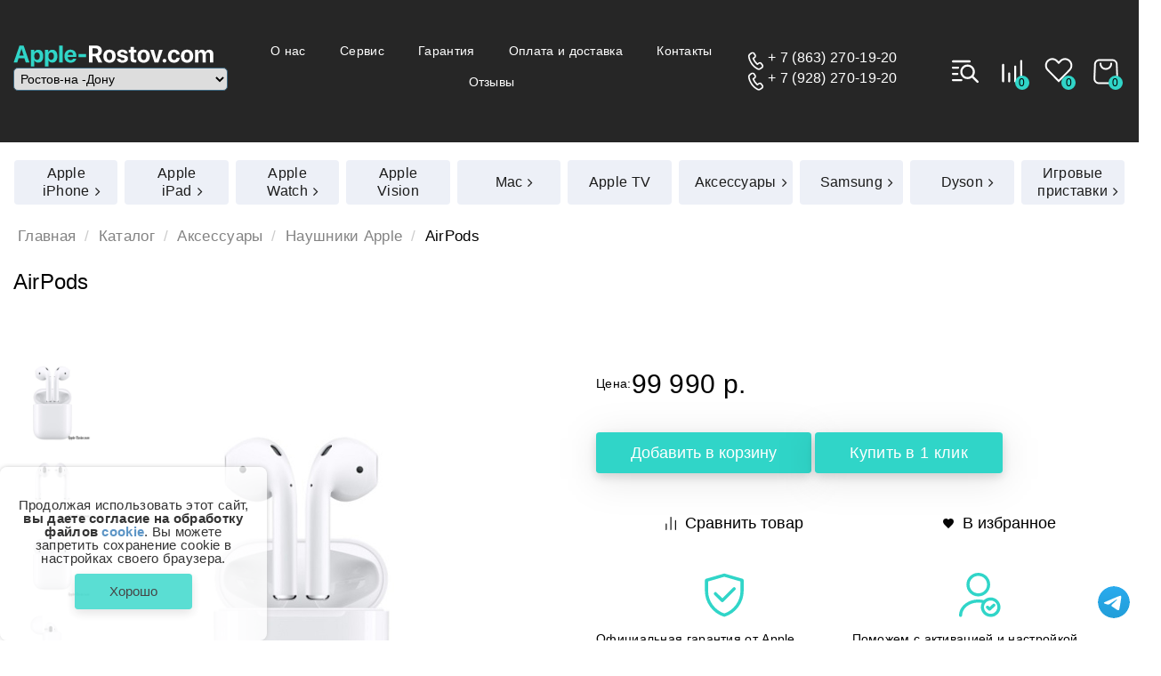

--- FILE ---
content_type: text/html; charset=utf-8
request_url: https://apple-rostov.com/airpods
body_size: 17217
content:
<!DOCTYPE html>
<!--[if IE]><![endif]-->
<!--[if IE 8 ]><html dir="ltr" lang="ru" class="ie8"><![endif]-->
<!--[if IE 9 ]><html dir="ltr" lang="ru" class="ie9"><![endif]-->
<!--[if (gt IE 9)|!(IE)]><!-->
<html dir="ltr" lang="ru">
	<!--<![endif]-->
	<head>
		<meta charset="UTF-8" />
		<meta name="viewport" content="width=device-width, initial-scale=1">
		<meta http-equiv="X-UA-Compatible" content="IE=edge">
		<meta name="cmsmagazine" content="8700ebd7de9105cecec2aaa279f904ee" />
		
		<link rel="icon" href="/favicon.ico" type="image/x-icon" />
		<link rel="shortcut icon" href="/favicon.ico" type="image/x-icon" />
		
		<link rel="apple-touch-icon" href="/apple-touch-icon.png">
		
		<title>Airpods купить в Ростове на Дону | apple-rostov.com</title>
		<base href="https://apple-rostov.com/" />

					<meta name="description" content="Купите AirPods в официальном интернет-магазине apple-rostov.com ✔Сертифицированная продукция ✔ Гарантийное обслуживание и ремонт" />
						<meta property="og:title" content="Airpods купить в Ростове на Дону | apple-rostov.com" />
		<meta property="og:type" content="website" />
		<meta property="og:url" content="https://apple-rostov.com/airpods" />
					<meta property="og:image" content="https://apple-rostov.com/image/catalog/logo.png" />
				<meta property="og:site_name" content="Магазин на Пр. Ворошиловский 44" />
		
		<link rel="stylesheet" href="catalog/view/theme/apple_rostov_new/css/bootstrap.min.css">
	    <link rel="stylesheet" href="catalog/view/theme/apple_rostov_new/css/jquery.fancybox.min.css">
	    <link rel="stylesheet" href="catalog/view/theme/apple_rostov_new/css/font-awesome.min.css">
	    <link rel="stylesheet" href="catalog/view/theme/apple_rostov_new/css/sliderkit-core.css">
	    <link rel="stylesheet" href="catalog/view/theme/apple_rostov_new/css/sliderkit-demos.css">
	    <link rel="stylesheet" href="catalog/view/theme/apple_rostov_new/css/owl.carousel.min.css">
	    <link rel="stylesheet" href="catalog/view/theme/apple_rostov_new/css/ui.css">
	    <link rel="stylesheet" href="catalog/view/theme/apple_rostov_new/css/main.css">

	    <link rel="stylesheet" href="catalog/view/theme/apple_rostov_new/stylesheet/simple.css">
	    <link rel="stylesheet" href="catalog/view/theme/apple_rostov_new/stylesheet/simple.rtl.css">
	    <link rel="stylesheet" href="catalog/view/theme/apple_rostov_new/stylesheet/filter_vier/filter_vier.css">
	    <link rel="stylesheet" href="catalog/view/theme/default/stylesheet/filter_vier/other/ion.rangeslider.css">
	    <link rel="stylesheet" href="catalog/view/theme/apple_rostov_new/stylesheet/filter_vier/user_style/user_style_my.css">
	    <!-- <link rel="stylesheet" href="catalog/view/theme/apple_rostov_new/stylesheet/filter_vier/skin_slider/skinModern.css"> -->
	    <!-- <link rel="stylesheet" href="catalog/view/theme/apple_rostov_new/stylesheet/filter_vier/select_checks/no_checkbox_del_8.css"> -->
	    


	    <!-- <link rel="stylesheet" href="catalog/view/theme/apple_rostov_new/css/mainplus.css"> -->

			
		 <script src="catalog/view/theme/apple_rostov_new/js/jquery.min.js"></script>
	    <script src="catalog/view/theme/apple_rostov_new/js/jquery.fancybox.min.js"></script>
	    <script src="catalog/view/theme/apple_rostov_new/js/bootstrap.min.js"></script>
	    <script src="catalog/view/theme/apple_rostov_new/js/jquery.scrollTo.min.js"></script>
	    <script src="catalog/view/theme/apple_rostov_new/js/jquery.sliderkit.1.9.2.js"></script>
	    <script src="catalog/view/theme/apple_rostov_new/js/owl.carousel.min.js"></script>
	    <script src="catalog/view/theme/apple_rostov_new/js/dynamicAdapt.js"></script>
	    <script src="catalog/view/theme/apple_rostov_new/js/custom4.js"></script>
	    <script src="catalog/view/theme/apple_rostov_new/js/ui.js"></script>
	    <script src="catalog/view/theme/apple_rostov_new/js/main.js"></script>
		
		<script src="catalog/view/javascript/common.js"></script>

					<script src="catalog/view/javascript/jquery/magnific/jquery.magnific-popup.min.js"></script>
					<script src="catalog/view/javascript/jquery/datetimepicker/moment.js"></script>
					<script src="catalog/view/javascript/jquery/datetimepicker/locale/ru.js"></script>
					<script src="catalog/view/javascript/jquery/datetimepicker/bootstrap-datetimepicker.min.js"></script>
				

	</head>
	
	
	<body>
		<header class="header_m">
		        <div class="container-fluid">
		            <div class="header-block">
		                <div class="mobi">
		                    <div class="burger burger2">
		                        <div></div>
		                    </div>

		                </div>
		                <div class="block-logo">
		                	<span>
		                    <a href="/" class="header-logo">
		                        <img src="catalog/view/theme/apple_rostov_new/img/ico/logo.svg" alt="">
		                    </a>
		                    <select name="" id="selMoskva" class="smallIco" onchange="if (this.value) window.location.href=this.value;">
		                    	 <option value="">Ростов-на -Дону</option>
		                    	 <option id="hrefM" value="http://msk.apple-rostov.com">Москва</option>
		                    </select>
		                 </span>
		                    <div class="telf-mobi mobi" data-da=".tl-mobi-da,576">
		                        <a href="tel:+78632701920">+ 7 (863) 270-19-20</a>
		                        <a href="tel:+79282701920">+ 7 (928) 270-19-20</a> 
		                        
		                    </div>
		                </div>
		             <div class="tl-mobi-da"></div>    
						<div class="header-menu large">			
							<ul class="">
								<!-- <li><a href="/katalog/" class="">Все товары</a></li> -->
																																																																																												 											<li><a href="https://apple-rostov.com/o-nas" data-id="6">О нас</a></li> 
																																																																										  <li><a target="_blank" href="//servis.apple-rostov.com/">Сервис</a></li>																																																															 											<li><a href="https://apple-rostov.com/garantija" data-id="5">Гарантия</a></li> 
																																																																										 											<li><a href="https://apple-rostov.com/oplata-i-dostavka" data-id="7">Оплата и доставка</a></li> 
																																																																										 											<li><a href="https://apple-rostov.com/kontakti" data-id="8">Контакты</a></li> 
																																																																																																																																																												 											<li><a href="https://apple-rostov.com/otzivi" data-id="14">Отзывы</a></li> 
																																																				
							</ul>
						</div>	

		                <div class="header-telf large">
		                        <a href="tel:+78632701920">+ 7 (863) 270-19-20</a>
		                       <a href="tel:+79282701920">+ 7 (928) 270-19-20</a> 

		                </div>

		            <div class="header-cart" data-da=".footer-header-cart,768,last">
		            	
		            	     <a class="tel768" href="tel:+79381431111"><img src="catalog/view/theme/apple_rostov_new/img/phone3.svg" alt=""></a>
		                    <button class="search" href="" data-title="Поиск"><img src="catalog/view/theme/apple_rostov_new/img/ico/search_w.svg" alt=""></button>
		                    <a href="/compare-products/" class="compare large" data-title="Сравнение" style="padding:0 6px;"><img src="catalog/view/theme/apple_rostov_new/img/ico/vesy.svg" alt="" >
		                    	<span  id="compare-total">0</span>
		                    </a>
		                    <a class="compare large" href="/wishlist/" data-title="Избранное" style="padding:0 6px;"><img src="catalog/view/theme/apple_rostov_new/img/ico/heart.svg" alt="" >
									<span id="wishlist-total" >0</span>
		                    </a>
		                    <a class="cart-foot" href="/simplecheckout/"><img src="catalog/view/theme/apple_rostov_new/img/ico/cartw.png" alt="">
		                    	<!-- <i id="cart-total mcart-da" class="cart-totalx" href="#"></i> -->
		                    	<i class="mcart-da"></i> 
		                    </a>
		                    <div class="cart-my" title="Корзина">
		                     <div id="cart" class="btn-group btn-block">
    <button type="button">
      <img src="catalog/view/theme/apple_rostov_new/img/ico/cartw.png" alt="">
      <i id="cart-total" class="cart-totalx" href="#" data-da=".mcart-da,768">0</i>
    </button>
</div>
<!-- ///////////////////////// -->
<div class="yss">
<div class="cart-min-main">
          <p class="text-center">В корзине пусто!</p>
    </div>
</div>

											                    </div>
		                    
		                </div>
		            </div>
		        </div>

		        	<div class="search-modal">
    	 					<span class="close-x close">x</span>
				        <div class="s-rch">
				            <div class="s-rch__title">Поиск по сайту </div>
				            <div id="search" class="input-group">
  <input type="text" name="search" value="" placeholder="Поиск товара по каталогу" class="form-control input-lg" />
  <span class="input-group-btn">
    <button type="button" class="btn btn-default btn-lg"><i class="fa fa-search"></i></button>
  </span>
</div>											        </div>
				        <div class="s-rch-knop">
				            <p>Вам может быть интересно:</p>
				            <ul>

				                <li><a class="button-my b-fi" href="/katalog/apple-watch">Apple Watch</a></li>
				                <li><a class="button-my b-fi" href="/katalog/apple-ipad/">Apple iPad</a></li>
				                <li><a class="button-my b-fi" href="/katalog/apple-iphone/">Apple iPhone</a></li>
				                <li><a class="button-my b-fi" href="/katalog/apple-tv/">Apple TV</a></li>
				                <li><a class="button-my b-fi" href="/katalog/macbook/">MacBook</a></li>
				                <li><a class="button-my b-fi" href="/katalog/aksessuari">Аксессуары</a></li>
				                <li><a class="button-my b-fi" href="/katalog/">Ремонт телефонов</a></li>
				            </ul>
				        </div>
				    </div>
		    </header>	
		    <nav class="mobi-plus">

		        <ul class="topmenu menu_top_new">
		        	<!-- <li><a href="/katalog/" class="act">Все товары</a></li> -->
																																				<li>
																				<a href="https://apple-rostov.com/katalog/apple-iphone/ "  class="sbm" >
											<span>Apple iPhone</span>
										</a>
										<ul class="submenu">
																							
												<li>
													<a href="https://apple-rostov.com/katalog/apple-iphone/apple-iphone-17-pro-max/">
														Apple iPhone 17 Pro Max													</a>
												</li>
																							
												<li>
													<a href="https://apple-rostov.com/katalog/apple-iphone/apple-iphone-17-pro/">
														Apple iPhone 17 Pro													</a>
												</li>
																							
												<li>
													<a href="https://apple-rostov.com/katalog/apple-iphone/apple-iphone-air/">
														Apple iPhone Air													</a>
												</li>
																							
												<li>
													<a href="https://apple-rostov.com/katalog/apple-iphone/apple-iphone-17/">
														Apple iPhone 17													</a>
												</li>
																							
												<li>
													<a href="https://apple-rostov.com/katalog/apple-iphone/apple-iphone-16-pro-max/">
														Apple iPhone 16 Pro Max													</a>
												</li>
																							
												<li>
													<a href="https://apple-rostov.com/katalog/apple-iphone/apple-iphone-16-pro/">
														Apple iPhone 16 Pro													</a>
												</li>
																							
												<li>
													<a href="https://apple-rostov.com/katalog/apple-iphone/apple-iphone-16/">
														Apple iPhone 16													</a>
												</li>
																							
												<li>
													<a href="https://apple-rostov.com/katalog/apple-iphone/apple-iphone-16-plus/">
														Apple iPhone 16 Plus													</a>
												</li>
																							
												<li>
													<a href="https://apple-rostov.com/katalog/apple-iphone/apple-iphone-16e/">
														Apple iPhone 16e													</a>
												</li>
																							
												<li>
													<a href="https://apple-rostov.com/katalog/apple-iphone/apple-iphone-15-plus/">
														Apple iPhone 15 Plus													</a>
												</li>
																							
												<li>
													<a href="https://apple-rostov.com/katalog/apple-iphone/apple-iphone-15/">
														Apple iPhone 15													</a>
												</li>
																							
												<li>
													<a href="https://apple-rostov.com/katalog/apple-iphone/apple-iphone-14/">
														Apple iPhone 14													</a>
												</li>
																							
												<li>
													<a href="https://apple-rostov.com/katalog/apple-iphone/apple-iphone-14-plus/">
														Apple iPhone 14 Plus													</a>
												</li>
																							
												<li>
													<a href="https://apple-rostov.com/katalog/apple-iphone/apple-iphone-13/">
														Apple iPhone 13													</a>
												</li>
																							
												<li>
													<a href="https://apple-rostov.com/katalog/apple-iphone/apple-iphone-13-mini/">
														Apple iPhone 13 mini													</a>
												</li>
																							
												<li>
													<a href="https://apple-rostov.com/katalog/apple-iphone/apple-iphone-se-3-2022/">
														Apple iPhone SE 3 (2022)													</a>
												</li>
																							
												<li>
													<a href="https://apple-rostov.com/katalog/apple-iphone/apple-iphone-12/">
														Apple iPhone 12													</a>
												</li>
																							
												<li>
													<a href="https://apple-rostov.com/katalog/apple-iphone/apple-iphone-11/">
														Apple iPhone 11													</a>
												</li>
																							
												<li>
													<a href="https://apple-rostov.com/katalog/apple-iphone/apple-iphone-14-pro/">
														Apple iPhone 14 Pro													</a>
												</li>
																							
												<li>
													<a href="https://apple-rostov.com/katalog/apple-iphone/apple-iphone-14-pro-max/">
														Apple iPhone 14 Pro Max													</a>
												</li>
																							
												<li>
													<a href="https://apple-rostov.com/katalog/apple-iphone/apple-iphone-13-pro-max/">
														Apple iPhone 13 Pro Max													</a>
												</li>
																							
												<li>
													<a href="https://apple-rostov.com/katalog/apple-iphone/apple-iphone-15-pro/">
														Apple iPhone 15 Pro													</a>
												</li>
																							
												<li>
													<a href="https://apple-rostov.com/katalog/apple-iphone/apple-iphone-15-pro-max/">
														Apple iPhone 15 Pro Max													</a>
												</li>
																							
												<li>
													<a href="https://apple-rostov.com/katalog/apple-iphone/apple-iphone-13-pro/">
														Apple iPhone 13 Pro													</a>
												</li>
																							
												<li>
													<a href="https://apple-rostov.com/katalog/apple-iphone/apple-iphone-12-mini/">
														Apple iPhone 12 Mini													</a>
												</li>
																							
												<li>
													<a href="https://apple-rostov.com/katalog/apple-iphone/apple-iphone-12-pro-max/">
														Apple iPhone 12 Pro Max													</a>
												</li>
																							
												<li>
													<a href="https://apple-rostov.com/katalog/apple-iphone/apple-iphone-12-pro/">
														Apple iPhone 12 Pro													</a>
												</li>
																							
												<li>
													<a href="https://apple-rostov.com/katalog/apple-iphone/apple-iphone-11-pro-max/">
														Apple iPhone 11 Pro Max													</a>
												</li>
																							
												<li>
													<a href="https://apple-rostov.com/katalog/apple-iphone/apple-iphone-11-pro/">
														Apple iPhone 11 Pro													</a>
												</li>
																							
												<li>
													<a href="https://apple-rostov.com/katalog/apple-iphone/iphone-xs-max/">
														iPhone Xs Max													</a>
												</li>
																							
												<li>
													<a href="https://apple-rostov.com/katalog/apple-iphone/iphone-xs/">
														iPhone Xs													</a>
												</li>
																							
												<li>
													<a href="https://apple-rostov.com/katalog/apple-iphone/iphone-xr/">
														iPhone Xr													</a>
												</li>
																							
												<li>
													<a href="https://apple-rostov.com/katalog/apple-iphone/apple-iphone-se-2-2020/">
														Apple iPhone SE 2 (2020)													</a>
												</li>
																							
												<li>
													<a href="https://apple-rostov.com/katalog/apple-iphone/iphone-x10/">
														iPhone X(10)													</a>
												</li>
																							
												<li>
													<a href="https://apple-rostov.com/katalog/apple-iphone/iphone-8-plus/">
														iPhone 8 Plus													</a>
												</li>
																							
												<li>
													<a href="https://apple-rostov.com/katalog/apple-iphone/iphone-8/">
														iPhone 8													</a>
												</li>
																							
												<li>
													<a href="https://apple-rostov.com/katalog/apple-iphone/iphone-7-plus/">
														iPhone 7 Plus													</a>
												</li>
																							
												<li>
													<a href="https://apple-rostov.com/katalog/apple-iphone/iphone-7/">
														iPhone 7													</a>
												</li>
																							
												<li>
													<a href="https://apple-rostov.com/katalog/apple-iphone/iphone-se/">
														iPhone SE													</a>
												</li>
																						
										</ul>
									</li>
								 
																																<li>
																				<a href="https://apple-rostov.com/katalog/apple-ipad/ "  class="sbm" >
											<span>Apple iPad</span>
										</a>
										<ul class="submenu">
																							
												<li>
													<a href="https://apple-rostov.com/katalog/apple-ipad/apple-ipad-pro-11-m5-2025/">
														Apple iPad Pro 11 M5 (2025)													</a>
												</li>
																							
												<li>
													<a href="https://apple-rostov.com/katalog/apple-ipad/apple-ipad-pro-13-m5-2025/">
														Apple iPad Pro 13 M5 (2025)													</a>
												</li>
																							
												<li>
													<a href="https://apple-rostov.com/katalog/apple-ipad/apple-ipad-pro-11-m4-2024/">
														Apple iPad Pro 11 M4 (2024)													</a>
												</li>
																							
												<li>
													<a href="https://apple-rostov.com/katalog/apple-ipad/apple-ipad-pro-13-m4-2024/">
														Apple iPad Pro 13 M4 (2024)													</a>
												</li>
																							
												<li>
													<a href="https://apple-rostov.com/katalog/apple-ipad/apple-ipad-air-11-m3-2025/">
														Apple iPad Air 11 M3 (2025)													</a>
												</li>
																							
												<li>
													<a href="https://apple-rostov.com/katalog/apple-ipad/apple-ipad-air-13-m3-2025/">
														Apple iPad Air 13 M3 (2025)													</a>
												</li>
																							
												<li>
													<a href="https://apple-rostov.com/katalog/apple-ipad/apple-ipad-11-2025/">
														Apple iPad 11 (2025)													</a>
												</li>
																							
												<li>
													<a href="https://apple-rostov.com/katalog/apple-ipad/apple-ipad-mini-7-2024/">
														Apple iPad Mini 7 (2024)													</a>
												</li>
																							
												<li>
													<a href="https://apple-rostov.com/katalog/apple-ipad/apple-ipad-10-2022/">
														Apple iPad 10 (2022)													</a>
												</li>
																							
												<li>
													<a href="https://apple-rostov.com/katalog/apple-ipad/apple-ipad-air-5-2022/">
														Apple iPad Air 5 (2022)													</a>
												</li>
																							
												<li>
													<a href="https://apple-rostov.com/katalog/apple-ipad/apple-ipad-mini-6-2021/">
														Apple iPad Mini 6 (2021)													</a>
												</li>
																							
												<li>
													<a href="https://apple-rostov.com/katalog/apple-ipad/apple-ipad-pro-129-m1-2021/">
														Apple iPad Pro 12.9 M1 (2021)													</a>
												</li>
																							
												<li>
													<a href="https://apple-rostov.com/katalog/apple-ipad/apple-ipad-pro-11-m1-2021/">
														Apple iPad Pro 11 M1 (2021)													</a>
												</li>
																							
												<li>
													<a href="https://apple-rostov.com/katalog/apple-ipad/apple-ipad-8-2020/">
														Apple iPad 8 (2020)													</a>
												</li>
																							
												<li>
													<a href="https://apple-rostov.com/katalog/apple-ipad/apple-ipad-air-4-2020/">
														Apple iPad Air 4 (2020)													</a>
												</li>
																							
												<li>
													<a href="https://apple-rostov.com/katalog/apple-ipad/apple-ipad-pro-129-2020/">
														Apple iPad Pro 12.9 (2020)													</a>
												</li>
																							
												<li>
													<a href="https://apple-rostov.com/katalog/apple-ipad/apple-ipad-pro-11-2020/">
														Apple iPad Pro 11 (2020)													</a>
												</li>
																							
												<li>
													<a href="https://apple-rostov.com/katalog/apple-ipad/apple-ipad-air-2019/">
														Apple iPad Air (2019)													</a>
												</li>
																							
												<li>
													<a href="https://apple-rostov.com/katalog/apple-ipad/apple-ipad-mini-2019/">
														Apple iPad Mini (2019)													</a>
												</li>
																							
												<li>
													<a href="https://apple-rostov.com/katalog/apple-ipad/apple-ipad-pro-129-2018/">
														Apple iPad Pro 12.9 (2018)													</a>
												</li>
																							
												<li>
													<a href="https://apple-rostov.com/katalog/apple-ipad/apple-ipad-pro-11-2018/">
														Apple iPad Pro 11 (2018)													</a>
												</li>
																							
												<li>
													<a href="https://apple-rostov.com/katalog/apple-ipad/apple-ipad-air-11-m2-2024/">
														Apple iPad Air 11 M2 (2024)													</a>
												</li>
																							
												<li>
													<a href="https://apple-rostov.com/katalog/apple-ipad/apple-ipad-air-13-m2-2024/">
														Apple iPad Air 13 M2 (2024)													</a>
												</li>
																							
												<li>
													<a href="https://apple-rostov.com/katalog/apple-ipad/apple-ipad-pro-129-m2-2022/">
														Apple iPad Pro 12.9 M2 (2022)													</a>
												</li>
																							
												<li>
													<a href="https://apple-rostov.com/katalog/apple-ipad/apple-ipad-pro-11-m2-2022/">
														Apple iPad Pro 11 M2 (2022)													</a>
												</li>
																							
												<li>
													<a href="https://apple-rostov.com/katalog/apple-ipad/apple-ipad-9-2021/">
														Apple iPad 9 (2021)													</a>
												</li>
																						
										</ul>
									</li>
								 
																																<li>
																				<a href="https://apple-rostov.com/katalog/apple-watch/ "  class="sbm" >
											<span>Apple Watch</span>
										</a>
										<ul class="submenu">
																							
												<li>
													<a href="https://apple-rostov.com/katalog/apple-watch/apple-watch-series-11/">
														Apple Watch Series 11													</a>
												</li>
																							
												<li>
													<a href="https://apple-rostov.com/katalog/apple-watch/apple-watch-se-3/">
														Apple Watch SE 3													</a>
												</li>
																							
												<li>
													<a href="https://apple-rostov.com/katalog/apple-watch/apple-watch-ultra-3/">
														Apple Watch Ultra 3													</a>
												</li>
																							
												<li>
													<a href="https://apple-rostov.com/katalog/apple-watch/apple-watch-10/">
														Apple Watch 10													</a>
												</li>
																							
												<li>
													<a href="https://apple-rostov.com/katalog/apple-watch/apple-watch-se-2-2022/">
														Apple Watch SE 2													</a>
												</li>
																							
												<li>
													<a href="https://apple-rostov.com/katalog/apple-watch/apple-watch-ultra-2-2023/">
														Apple Watch Ultra 2													</a>
												</li>
																							
												<li>
													<a href="https://apple-rostov.com/katalog/apple-watch/apple-watch-ultra/">
														Apple Watch Ultra													</a>
												</li>
																							
												<li>
													<a href="https://apple-rostov.com/katalog/apple-watch/apple-watch-series-9/">
														Apple Watch 9													</a>
												</li>
																							
												<li>
													<a href="https://apple-rostov.com/katalog/apple-watch/apple-watch-series-8/">
														Apple Watch 8													</a>
												</li>
																							
												<li>
													<a href="https://apple-rostov.com/katalog/apple-watch/apple-watch-series-7/">
														Apple Watch 7													</a>
												</li>
																							
												<li>
													<a href="https://apple-rostov.com/katalog/apple-watch/apple-watch-se/">
														Apple Watch SE													</a>
												</li>
																							
												<li>
													<a href="https://apple-rostov.com/katalog/apple-watch/apple-watch-series-6/">
														Apple Watch 6													</a>
												</li>
																							
												<li>
													<a href="https://apple-rostov.com/katalog/apple-watch/apple-watch-series-5/">
														Apple Watch 5													</a>
												</li>
																							
												<li>
													<a href="https://apple-rostov.com/katalog/apple-watch/apple-watch-series-3/">
														Apple Watch 3													</a>
												</li>
																							
												<li>
													<a href="https://apple-rostov.com/katalog/apple-watch/apple-watch-series-5-nike/">
														Apple Watch Series 5 NIKE													</a>
												</li>
																							
												<li>
													<a href="https://apple-rostov.com/katalog/apple-watch/apple-watch-hermes/">
														Apple Watch HERMES													</a>
												</li>
																							
												<li>
													<a href="https://apple-rostov.com/katalog/apple-watch/apple-watch-edition/">
														Apple Watch Edition													</a>
												</li>
																						
										</ul>
									</li>
								 
																																<li>
																				<a href="https://apple-rostov.com/katalog/apple-vision/ " >
											<span>Apple Vision</span>
										</a>
										<ul class="submenu">
																						
										</ul>
									</li>
								 
																																<li>
																				<a href="https://apple-rostov.com/katalog/macbook/ "  class="sbm" >
											<span>Mac</span>
										</a>
										<ul class="submenu">
																							
												<li>
													<a href="https://apple-rostov.com/katalog/macbook/apple-imac-24-m4-2024/">
														Apple iMac 24 M4 (2024)													</a>
												</li>
																							
												<li>
													<a href="https://apple-rostov.com/katalog/macbook/apple-mac-mini-m4-2024/">
														Apple Mac Mini M4 (2024)													</a>
												</li>
																							
												<li>
													<a href="https://apple-rostov.com/katalog/macbook/apple-macbook-air-13-m4-2025/">
														Apple MacBook Air 13 М4 (2025)													</a>
												</li>
																							
												<li>
													<a href="https://apple-rostov.com/katalog/macbook/apple-macbook-air-15-m4-2025/">
														Apple MacBook Air 15 M4 (2025)													</a>
												</li>
																							
												<li>
													<a href="https://apple-rostov.com/katalog/macbook/apple-macbook-pro-14-m4-2024/">
														Apple MacBook Pro 14 M4 (2024)													</a>
												</li>
																							
												<li>
													<a href="https://apple-rostov.com/katalog/macbook/apple-macbook-pro-14-m5-2025/">
														Apple MacBook Pro 14 M5 (2025)													</a>
												</li>
																							
												<li>
													<a href="https://apple-rostov.com/katalog/macbook/apple-macbook-pro-16-m4-2024/">
														Apple MacBook Pro 16 M4 (2024)													</a>
												</li>
																							
												<li>
													<a href="https://apple-rostov.com/katalog/macbook/macbook-air/">
														MacBook Air													</a>
												</li>
																							
												<li>
													<a href="https://apple-rostov.com/katalog/macbook/macbook-pro/">
														MacBook Pro													</a>
												</li>
																							
												<li>
													<a href="https://apple-rostov.com/katalog/macbook/apple-macbook-air-15-m3-2024/">
														Apple MacBook Air 15 M3 (2024)													</a>
												</li>
																							
												<li>
													<a href="https://apple-rostov.com/katalog/macbook/apple-macbook-air-13-m3-2024/">
														Apple MacBook Air 13 М3 (2024)													</a>
												</li>
																							
												<li>
													<a href="https://apple-rostov.com/katalog/macbook/apple-macbook-air-15-m2-2023/">
														Apple MacBook Air 15 M2 (2023)													</a>
												</li>
																							
												<li>
													<a href="https://apple-rostov.com/katalog/macbook/apple-macbook-air-m2-2022/">
														Apple MacBook Air 13 M2 (2022)													</a>
												</li>
																							
												<li>
													<a href="https://apple-rostov.com/katalog/macbook/apple-macbook-air-2021/">
														Apple MacBook Air 13 M1 (2021)													</a>
												</li>
																							
												<li>
													<a href="https://apple-rostov.com/katalog/macbook/apple-macbook-air-2020/">
														Apple MacBook Air (2020)													</a>
												</li>
																							
												<li>
													<a href="https://apple-rostov.com/katalog/macbook/apple-macbook-air-2018/">
														Apple MacBook Air (2018)													</a>
												</li>
																							
												<li>
													<a href="https://apple-rostov.com/katalog/macbook/apple-macbook-pro-14-m3-2023/">
														Apple MacBook Pro 14 M3 (2023)													</a>
												</li>
																							
												<li>
													<a href="https://apple-rostov.com/katalog/macbook/apple-macbook-pro-16-m3-2023/">
														Apple MacBook Pro 16 M3 (2023)													</a>
												</li>
																							
												<li>
													<a href="https://apple-rostov.com/katalog/macbook/apple-macbook-pro-16-m2-2023/">
														Apple MacBook Pro 16 M2 (2023)													</a>
												</li>
																							
												<li>
													<a href="https://apple-rostov.com/katalog/macbook/apple-macbook-pro-14-m2-2023/">
														Apple MacBook Pro 14 M2 (2023)													</a>
												</li>
																							
												<li>
													<a href="https://apple-rostov.com/katalog/macbook/apple-macbook-pro-13-m2-2022-/">
														Apple MacBook Pro 13 М2 (2022) 													</a>
												</li>
																							
												<li>
													<a href="https://apple-rostov.com/katalog/macbook/apple-macbook-pro-16-m1-2021-/">
														Apple MacBook Pro 16 M1 (2021) 													</a>
												</li>
																							
												<li>
													<a href="https://apple-rostov.com/katalog/macbook/apple-macbook-pro-14-m1-2021-/">
														Apple MacBook Pro 14 М1 (2021) 													</a>
												</li>
																							
												<li>
													<a href="https://apple-rostov.com/katalog/macbook/apple-macbook-pro-2020/">
														Apple MacBook Pro (2020)													</a>
												</li>
																							
												<li>
													<a href="https://apple-rostov.com/katalog/macbook/apple-imac-24-m3-2023/">
														Apple iMac 24 M3 (2023)													</a>
												</li>
																							
												<li>
													<a href="https://apple-rostov.com/katalog/macbook/apple-imac-24-m1-2021/">
														Apple iMac 24 M1 (2021)													</a>
												</li>
																							
												<li>
													<a href="https://apple-rostov.com/katalog/macbook/imac/">
														Apple iMac													</a>
												</li>
																							
												<li>
													<a href="https://apple-rostov.com/katalog/macbook/apple-mac-mini-m2-2023/">
														Apple Mac Mini M2 (2023)													</a>
												</li>
																							
												<li>
													<a href="https://apple-rostov.com/katalog/macbook/apple-mac-mini/">
														Apple Mac Mini													</a>
												</li>
																						
										</ul>
									</li>
								 
																																<li>
																				<a href="https://apple-rostov.com/katalog/apple-tv/ " >
											<span>Apple TV</span>
										</a>
										<ul class="submenu">
																						
										</ul>
									</li>
								 
																																<li>
																				<a href="https://apple-rostov.com/katalog/aksessuari/ "  class="sbm" >
											<span>Аксессуары</span>
										</a>
										<ul class="submenu">
																							
												<li>
													<a href="https://apple-rostov.com/katalog/aksessuari/naushniki/">
														Наушники Apple													</a>
												</li>
																							
												<li>
													<a href="https://apple-rostov.com/katalog/aksessuari/apple-airtag/">
														Apple AirTag													</a>
												</li>
																							
												<li>
													<a href="https://apple-rostov.com/katalog/aksessuari/zaryadnye-ustroystva/">
														Зарядные устройства													</a>
												</li>
																							
												<li>
													<a href="https://apple-rostov.com/katalog/aksessuari/aksessuari-apple-dlja-ipad/">
														Аксессуары Apple для iPad													</a>
												</li>
																							
												<li>
													<a href="https://apple-rostov.com/katalog/aksessuari/chehli-dlja-iphone-16/">
														Чехлы для iPhone 16													</a>
												</li>
																							
												<li>
													<a href="https://apple-rostov.com/katalog/aksessuari/chehli-dlja-iphone-16-plus/">
														Чехлы для iPhone 16 Plus													</a>
												</li>
																							
												<li>
													<a href="https://apple-rostov.com/katalog/aksessuari/chehli-dlja-iphone-16-pro/">
														Чехлы для iPhone 16 Pro													</a>
												</li>
																							
												<li>
													<a href="https://apple-rostov.com/katalog/aksessuari/chehli-dlja-iphone-16-pro-max/">
														Чехлы для iPhone 16 Pro Max													</a>
												</li>
																							
												<li>
													<a href="https://apple-rostov.com/katalog/aksessuari/chehli-dlja-iphone-15/">
														Чехлы для iPhone 15													</a>
												</li>
																							
												<li>
													<a href="https://apple-rostov.com/katalog/aksessuari/chehli-dlja-iphone-15-plus/">
														Чехлы для iPhone 15 Plus													</a>
												</li>
																							
												<li>
													<a href="https://apple-rostov.com/katalog/aksessuari/chehli-dlja-iphone-15-pro/">
														Чехлы для iPhone 15 Pro													</a>
												</li>
																							
												<li>
													<a href="https://apple-rostov.com/katalog/aksessuari/chehli-dlja-iphone-15-pro-max/">
														Чехлы для iPhone 15 Pro Max													</a>
												</li>
																							
												<li>
													<a href="https://apple-rostov.com/katalog/aksessuari/chehli-dlja-iphone-14/">
														Чехлы для iPhone 14													</a>
												</li>
																							
												<li>
													<a href="https://apple-rostov.com/katalog/aksessuari/chehli-dlja-iphone-14-plus/">
														Чехлы для iPhone 14 Plus													</a>
												</li>
																							
												<li>
													<a href="https://apple-rostov.com/katalog/aksessuari/chehli-dlja-iphone-14-pro/">
														Чехлы для iPhone 14 Pro													</a>
												</li>
																							
												<li>
													<a href="https://apple-rostov.com/katalog/aksessuari/chehli-dlja-iphone-14-pro-max/">
														Чехлы для iPhone 14 Pro Max													</a>
												</li>
																							
												<li>
													<a href="https://apple-rostov.com/katalog/aksessuari/chehli-i-zadnie-krishki-na-iphone-11/">
														Чехлы и задние крышки на iPhone 11													</a>
												</li>
																							
												<li>
													<a href="https://apple-rostov.com/katalog/aksessuari/chehli-i-zadnie-krishki-na-iphone-11-pro--pro-max/">
														Чехлы и задние крышки на iPhone 11 Pro / Pro Max													</a>
												</li>
																							
												<li>
													<a href="https://apple-rostov.com/katalog/aksessuari/chehli-i-zadnie-krishki-na-iphone-xr/">
														Чехлы и задние крышки на iPhone XR													</a>
												</li>
																							
												<li>
													<a href="https://apple-rostov.com/katalog/aksessuari/chehli-i-zadnie-krishki-na-iphone-x--xs/">
														Чехлы и задние крышки на iPhone X / XS													</a>
												</li>
																							
												<li>
													<a href="https://apple-rostov.com/katalog/aksessuari/chehli-i-zadnie-krishki-na-iphone-87/">
														Чехлы и задние крышки на iPhone 8/7													</a>
												</li>
																							
												<li>
													<a href="https://apple-rostov.com/katalog/aksessuari/chehli-i-zadnie-krishki-na-iphone-8plus7plus/">
														Чехлы и задние крышки на iPhone 8Plus/7Plus													</a>
												</li>
																							
												<li>
													<a href="https://apple-rostov.com/katalog/aksessuari/chehly-i-zadnie-krishki-na-iphone-6-6s/">
														Чехлы и задние крышки на iPhone 6/6s													</a>
												</li>
																							
												<li>
													<a href="https://apple-rostov.com/katalog/aksessuari/chehli-i-zadnie-krishki-na-iphone-xs-max/">
														Чехлы и задние крышки на iPhone XS Max													</a>
												</li>
																							
												<li>
													<a href="https://apple-rostov.com/katalog/aksessuari/chehly-i-zadnie-krishki-na-iphone-6-plus-6s-plus/">
														Чехлы и задние крышки на iPhone 6 Plus/6s Plus													</a>
												</li>
																							
												<li>
													<a href="https://apple-rostov.com/katalog/aksessuari/chehly-i-zadnie-krishki-na-iphone-5-5s-se/">
														Чехлы и задние крышки на iPhone 5/5s/SE													</a>
												</li>
																							
												<li>
													<a href="https://apple-rostov.com/katalog/aksessuari/chehly-i-oblozhki-na-ipad-air-2/">
														Чехлы и обложки на iPad Air 2													</a>
												</li>
																							
												<li>
													<a href="https://apple-rostov.com/katalog/aksessuari/chehly-i-oblozhki-na-ipad-mini-4/">
														Чехлы и обложки на iPad mini 4													</a>
												</li>
																							
												<li>
													<a href="https://apple-rostov.com/katalog/aksessuari/chehly-i-oblozhki-na-ipad-new/">
														Чехлы и обложки на iPad New													</a>
												</li>
																							
												<li>
													<a href="https://apple-rostov.com/katalog/aksessuari/chehly-i-oblozhki-na-ipad-pro-12-9/">
														Чехлы и обложки на iPad Pro 12.9													</a>
												</li>
																							
												<li>
													<a href="https://apple-rostov.com/katalog/aksessuari/chehly-i-oblozhki-na-ipad-pro-10-5/">
														Чехлы и обложки на iPad Pro 10.5													</a>
												</li>
																							
												<li>
													<a href="https://apple-rostov.com/katalog/aksessuari/chehly-i-oblozhki-na-ipad-pro-9-7/">
														Чехлы и обложки на iPad Pro 9.7													</a>
												</li>
																							
												<li>
													<a href="https://apple-rostov.com/katalog/aksessuari/sportivnye-remeshki-dlya-watch/">
														Спортивные ремешки для Watch													</a>
												</li>
																							
												<li>
													<a href="https://apple-rostov.com/katalog/aksessuari/sportivnye-remeshki-nike-dlya-watch/">
														Спортивные ремешки NIKE для Watch													</a>
												</li>
																							
												<li>
													<a href="https://apple-rostov.com/katalog/aksessuari/remeshki-dlya-watch-iz-pletyonogo-neylona/">
														Ремешки для Watch из плетёного нейлона													</a>
												</li>
																							
												<li>
													<a href="https://apple-rostov.com/katalog/aksessuari/remeshki-dlya-watch-iz-kozhi/">
														Ремешки для Watch из кожи													</a>
												</li>
																							
												<li>
													<a href="https://apple-rostov.com/katalog/aksessuari/remeshki-hermes-dlya-watch/">
														Ремешки Hermès для Watch													</a>
												</li>
																							
												<li>
													<a href="https://apple-rostov.com/katalog/aksessuari/blochnye-braslety-dlya-watch/">
														Блочные браслеты для Watch													</a>
												</li>
																							
												<li>
													<a href="https://apple-rostov.com/katalog/aksessuari/milanskie-setchatie-braslety-dlya-watch/">
														Миланские сетчатые браслеты для Watch													</a>
												</li>
																							
												<li>
													<a href="https://apple-rostov.com/katalog/aksessuari/bluetooth-kolonki/">
														Bluetooth колонки													</a>
												</li>
																						
										</ul>
									</li>
								 
																																<li>
																				<a href="https://apple-rostov.com/katalog/samsung/ "  class="sbm" >
											<span>Samsung</span>
										</a>
										<ul class="submenu">
																							
												<li>
													<a href="https://apple-rostov.com/katalog/samsung/samsung-galaxy-s25/">
														Samsung Galaxy S25													</a>
												</li>
																							
												<li>
													<a href="https://apple-rostov.com/katalog/samsung/samsung-galaxy-s25-plus/">
														Samsung Galaxy S25 plus													</a>
												</li>
																							
												<li>
													<a href="https://apple-rostov.com/katalog/samsung/samsung-galaxy-s25-ultra/">
														Samsung Galaxy S25 Ultra													</a>
												</li>
																							
												<li>
													<a href="https://apple-rostov.com/katalog/samsung/samsung-galaxy-z-flip7/">
														Samsung Galaxy Z Flip7													</a>
												</li>
																							
												<li>
													<a href="https://apple-rostov.com/katalog/samsung/samsung-galaxy-z-fold7/">
														Samsung Galaxy Z Fold7													</a>
												</li>
																						
										</ul>
									</li>
								 
																																<li>
																				<a href="https://apple-rostov.com/katalog/dyson/ "  class="sbm" >
											<span>Dyson</span>
										</a>
										<ul class="submenu">
																							
												<li>
													<a href="https://apple-rostov.com/katalog/dyson/viprjamiteli-dyson/">
														Выпрямители Dyson													</a>
												</li>
																							
												<li>
													<a href="https://apple-rostov.com/katalog/dyson/pilesosi-dyson/">
														Пылесосы Dyson													</a>
												</li>
																							
												<li>
													<a href="https://apple-rostov.com/katalog/dyson/stajleri-dyson/">
														Стайлеры Dyson													</a>
												</li>
																							
												<li>
													<a href="https://apple-rostov.com/katalog/dyson/feni-dyson/">
														Фены Dyson													</a>
												</li>
																						
										</ul>
									</li>
								 
																																<li>
																				<a href="https://apple-rostov.com/katalog/igrovie-pristavki/ "  class="sbm" >
											<span>Игровые приставки</span>
										</a>
										<ul class="submenu">
																							
												<li>
													<a href="https://apple-rostov.com/katalog/igrovie-pristavki/sony-playstation/">
														Sony Playstation													</a>
												</li>
																							
												<li>
													<a href="https://apple-rostov.com/katalog/igrovie-pristavki/xbox/">
														Xbox													</a>
												</li>
																						
										</ul>
									</li>
								 
																
											</ul>
<!-- 				<ul class="dop-topmenu">
					<li class="mobi-plus__ico"><img src="catalog/view/theme/apple_rostov_new/img/ico/vesy.svg" alt=""><a href="/compare-products/">Сравнение</a></li>
					<li class="mobi-plus__ico"><img src="catalog/view/theme/apple_rostov_new/img/ico/heart.svg" alt=""><a href="/wishlist/">Избранное</a></li>
				</ul> -->	
		        <ul class="dop-topmenu">
																										<li><a href="https://apple-rostov.com/cookie">Cookie</a></li>
																												<li><a href="https://apple-rostov.com/o-nas">О нас</a></li>
																												<li><a href="https://apple-rostov.com/servis">Сервис</a></li>
																												<li><a href="https://apple-rostov.com/garantija">Гарантия</a></li>
																												<li><a href="https://apple-rostov.com/oplata-i-dostavka">Оплата и доставка</a></li>
																												<li><a href="https://apple-rostov.com/kontakti">Контакты</a></li>
																												<li><a href="https://apple-rostov.com/privacy-policy">Политика конфиденциальности</a></li>
																												<li><a href="https://apple-rostov.com/polzovatelskoe-soglashenie">Пользовательское соглашение</a></li>
																												<li><a href="https://apple-rostov.com/otzivi">Отзывы</a></li>
																				        </ul>
		        <div class="telf-mobi mobi fl dn768" >
		                        <a href="tel:+78632701920">+ 7 (863) 270-19-20</a>
		                        <a href="tel:+79282701920">+ 7 (928) 270-19-20</a> 
		        </div>
		    </nav>

<style>
	.dn768{
		display: none !important;
	}
	.fl{
    display: flex;
    flex-wrap: wrap;
    gap: 20px;
    padding: 0 0 0 10px;
	}
    @media(max-width: 768px){
		.dn768{
			display: flex !important;
		}
    }
}
</style>

	

            <ul class="plus-top-menu">
		        	<li><a href="/katalog/" >Все товары</a></li>
						
													
																	<li>
										  <a href="https://apple-rostov.com/katalog/apple-iphone/"   >
											<span>Apple iPhone</span>
										</a>
									</li>
								 
															
																	<li>
										  <a href="https://apple-rostov.com/katalog/apple-ipad/"   >
											<span>Apple iPad</span>
										</a>
									</li>
								 
															
																	<li>
										  <a href="https://apple-rostov.com/katalog/apple-watch/"   >
											<span>Apple Watch</span>
										</a>
									</li>
								 
															
																	<li>
										  <a href="https://apple-rostov.com/katalog/apple-vision/"   >
											<span>Apple Vision</span>
										</a>
									</li>
								 
															
																	<li>
										  <a href="https://apple-rostov.com/katalog/macbook/"   >
											<span>Mac</span>
										</a>
									</li>
								 
															
																	<li>
										  <a href="https://apple-rostov.com/katalog/apple-tv/"   >
											<span>Apple TV</span>
										</a>
									</li>
								 
															
																	<li>
										  <a href="https://apple-rostov.com/katalog/aksessuari/"  class="active" >
											<span>Аксессуары</span>
										</a>
									</li>
								 
															
																	<li>
										  <a href="https://apple-rostov.com/katalog/samsung/"   >
											<span>Samsung</span>
										</a>
									</li>
								 
															
																	<li>
										  <a href="https://apple-rostov.com/katalog/dyson/"   >
											<span>Dyson</span>
										</a>
									</li>
								 
															
																	<li>
										  <a href="https://apple-rostov.com/katalog/igrovie-pristavki/"   >
											<span>Игровые приставки</span>
										</a>
									</li>
								 
																
											</ul>


					

					<style>
						.plus-top-menu{display: none;}

						@media(max-width:1080px) {
						main {margin-top: 151px;}
						header {height: 124px;}	
						.plus-top-menu{
				        position: relative;
				        top:136px;
				        display: flex;
				        width: calc(100% - 30px);
				        overflow: auto;
				        height: auto;
				        margin: 0px 0px 0px 15px;
				        list-style: none;
				        gap: 8px;
				        padding: 0 0 10px 0;
							li{
								.act{
				              background: #2fd5c9;
				              color:#fff;
								}
								a{
									font-size: 18px;
				                background:#EDF0F7;
				                color:#000;
				                padding: 10px;
				                height: 100%;
				                display: flex;
				                align-items: center;
				                justify-content:center;
				                line-height: 1.1;
				                min-width: 129px;
				                border-radius: 10px;
				               &:hover{
				                  background: #2fd5c9;
				                  color:#fff;
				               }
				               &.active{
				                  background: #2fd5c9;
				                  color:#fff;
				               } 

								}
							}
						}
					}
					</style>



<main>


<div id="product">
			
	
	<div class="container-fluid">
			<div class="brd-crmbs" >
				<ul>	
																																		
							<li><a href="https://apple-rostov.com/">Главная</a></li>
							
								
																															
								<li><a href="https://apple-rostov.com/katalog/">Каталог</a></li>
																
										
							
																															
								<li><a href="https://apple-rostov.com/katalog/aksessuari/">Аксессуары</a></li>
																
										
							
																															
								<li><a href="https://apple-rostov.com/katalog/aksessuari/naushniki/">Наушники Apple</a></li>
																
										
							
																																						<li>AirPods</li>
									
							
												
				</ul>
			</div>

			<script type="application/ld+json">
{
    "@context": "https://schema.org",
    "@type": "BreadcrumbList",
    "itemListElement": [
    	{
            "@type": "ListItem",
            "position": 1,
            "name": "Главная",
            "item": "https://apple-rostov.com/"
        },
 
         	
        {
            "@type": "ListItem",
            "position": 2,
            "name": "Каталог" ,
            "item": "https://apple-rostov.com/katalog/"
        }
                 
        , {
            "@type": "ListItem",
            "position": 3,
            "name": "Аксессуары" ,
            "item": "https://apple-rostov.com/katalog/aksessuari/"
        }
                 
        , {
            "@type": "ListItem",
            "position": 4,
            "name": "Наушники Apple" ,
            "item": "https://apple-rostov.com/katalog/aksessuari/naushniki/"
        }
        
    ]
}
</script>
					
		
				
						

										

<!-- Атрибуты текущего товара -->

	
			
					
						
						
					
			
					
						
						
					
			
					
						
						
					
			
					
						
						
					
			
				
			
					
						
						
					
			
					
						
						
					
			
					
						
						
					
			
					
						
						
					
			
					
						
						
					
			
				
			
					
						
						
					
			
					
						
						
					
			
				
			
					
						
						
					
			
					
						
						
					
			
				
			
					
						
						
					
			
					
						
						
					
			
				
				
			

<div id="content"></div>
<div class="card-order">
	<div>



							
<!---------------------------------------------------------------------------->		

	<div class="cart-select-param"> 
				


				<!--
					<#?php if((stristr($heading_title, 'iphone 8') === FALSE) && (stristr($heading_title, 'iphone 7s') === FALSE)) { ?>
				-->


			</div>	




<!-- /////////////////////////////////////////				 -->
		<h1>AirPods</h1>
		<p class="cat-item__name"></p>
		<!-- <p class="product-p">Доступно в <a href="">Trade-IN</a></p>		 -->
		<!-- // IMAGES		 -->
 		<div class="product">
            <div class="product-block-img">
                 <div class="product-img-plus">
                    		            	<a class="" href="https://apple-rostov.com/image/cache/catalog/aksessuary/naushniki/airpods-1-800x800-product_popup.jpg" title="AirPods" data-fancybox="gallery" > <img src="https://apple-rostov.com/image/cache/catalog/aksessuary/naushniki/airpods-1-800x800-product_popup.jpg" title="AirPods" alt="AirPods" /></a>
		            		            	<a class="" href="https://apple-rostov.com/image/cache/catalog/aksessuary/naushniki/airpods-2-800x800-product_popup.jpg" title="AirPods" data-fancybox="gallery" > <img src="https://apple-rostov.com/image/cache/catalog/aksessuary/naushniki/airpods-2-800x800-product_popup.jpg" title="AirPods" alt="AirPods" /></a>
		            		            	<a class="" href="https://apple-rostov.com/image/cache/catalog/aksessuary/naushniki/airpods-3-800x800-product_popup.jpg" title="AirPods" data-fancybox="gallery" > <img src="https://apple-rostov.com/image/cache/catalog/aksessuary/naushniki/airpods-3-800x800-product_popup.jpg" title="AirPods" alt="AirPods" /></a>
		            		            	<a class="" href="https://apple-rostov.com/image/cache/catalog/aksessuary/naushniki/airpods-4-800x800-product_popup.jpg" title="AirPods" data-fancybox="gallery" > <img src="https://apple-rostov.com/image/cache/catalog/aksessuary/naushniki/airpods-4-800x800-product_popup.jpg" title="AirPods" alt="AirPods" /></a>
		                            </div>
                <div class="product-img">
					 	
					 

					                       	<a class="" href="https://apple-rostov.com/image/cache/catalog/aksessuary/naushniki/airpods-1-800x800-product_popup.jpg" title="AirPods" data-fancybox="gallery"><img src="https://apple-rostov.com/image/cache/catalog/aksessuary/naushniki/airpods-1-800x800-product_thumb.jpg" title="AirPods" alt="AirPods" /></a>
                	</div>


            </div>
            <div class="product-block-img-mobi">
                <div class="owl-carousel tovar-sl">
                	<div class="tovar-sl-item">
                        <div class="tovar-sl-item__podarok"></div>
                        <a href="https://apple-rostov.com/image/cache/catalog/aksessuary/naushniki/airpods-1-800x800-product_popup.jpg" class="tovar-sl-item__img" title="AirPods" data-fancybox="gallery_m"><img src="https://apple-rostov.com/image/cache/catalog/aksessuary/naushniki/airpods-1-800x800-product_thumb.jpg" title="AirPods" alt="AirPods" /></a>
                    </div>
                	                    <div class="tovar-sl-item">
                        <div class="tovar-sl-item__podarok"></div>
                        <a href="https://apple-rostov.com/image/cache/catalog/aksessuary/naushniki/airpods-1-800x800-product_popup.jpg" title="AirPods" class="tovar-sl-item__img" data-fancybox="gallery_m"><img src="https://apple-rostov.com/image/cache/catalog/aksessuary/naushniki/airpods-1-800x800-product_popup.jpg" title="AirPods" alt="AirPods"/></a>
                    </div>
                                        <div class="tovar-sl-item">
                        <div class="tovar-sl-item__podarok"></div>
                        <a href="https://apple-rostov.com/image/cache/catalog/aksessuary/naushniki/airpods-2-800x800-product_popup.jpg" title="AirPods" class="tovar-sl-item__img" data-fancybox="gallery_m"><img src="https://apple-rostov.com/image/cache/catalog/aksessuary/naushniki/airpods-2-800x800-product_popup.jpg" title="AirPods" alt="AirPods"/></a>
                    </div>
                                        <div class="tovar-sl-item">
                        <div class="tovar-sl-item__podarok"></div>
                        <a href="https://apple-rostov.com/image/cache/catalog/aksessuary/naushniki/airpods-3-800x800-product_popup.jpg" title="AirPods" class="tovar-sl-item__img" data-fancybox="gallery_m"><img src="https://apple-rostov.com/image/cache/catalog/aksessuary/naushniki/airpods-3-800x800-product_popup.jpg" title="AirPods" alt="AirPods"/></a>
                    </div>
                                        <div class="tovar-sl-item">
                        <div class="tovar-sl-item__podarok"></div>
                        <a href="https://apple-rostov.com/image/cache/catalog/aksessuary/naushniki/airpods-4-800x800-product_popup.jpg" title="AirPods" class="tovar-sl-item__img" data-fancybox="gallery_m"><img src="https://apple-rostov.com/image/cache/catalog/aksessuary/naushniki/airpods-4-800x800-product_popup.jpg" title="AirPods" alt="AirPods"/></a>
                    </div>
                                   </div>
            </div>

            <div class="product-block-option">
            		

                	

					
			
				
                	 <input type="hidden" name="quantity" value="1" size="2" id="input-quantity" class="form-control" />
             		 <input type="hidden" name="product_id" value="541" />			


                <div class="product-price" id="price-block">
                	<p>Цена: </p>
                    <div class="price" id="current-price">
                    	99 990
                    	p.                    </div>

                     
						                    <!-- <s class="price-old">60 290 Рублей</s> -->
                    <span class="product-block-img-mobi" style="color:red;font-size: 16px;">%</span>
                </div>
	
				<script>
				//Радиокнопки с data-атрибутами обработка	
				document.addEventListener('DOMContentLoaded', function() {
				    let basePrice = parseFloat(document.querySelector('#current-price').innerText.replace(/[^\d.]/g, ''));
				    
				    // Функция форматирования числа
				    function formatPrice(price) {
				        // Преобразуем число в строку с разделителями тысяч
				        let formatted = price.toString().replace(/\B(?=(\d{3})+(?!\d))/g, ' ');
				        return formatted + ' р.';
				    }

				    //радиокноп
				    document.querySelectorAll('input[type="radio"]').forEach(function(radio) {
				        radio.addEventListener('change', function() {
				            //выбранные радиокноп
				            let selectedRadios = document.querySelectorAll('input[type="radio"]:checked');
				            
				            // Считаем общую сумму
				            let totalPrice = basePrice;
				            selectedRadios.forEach(function(radio) {
				                totalPrice += parseFloat(radio.dataset.price || 0);
				            });
				            
				            // Обновляем цену 
				            document.querySelector('#current-price').innerText = formatPrice(totalPrice);
				            document.querySelector('#current-price2').setAttribute('data-price', formatPrice(totalPrice));
				        });
				    });
				});
				</script>


               

                <div class="product-but">
                	                    <button id="button-cart" class="add-cart button-my b-bl" data-loading-text="Загрузка...">Добавить в корзину</button>
                    <a href="#" class="one-click-modal o-click button-my b-bl" id="current-price2" data-nam="AirPods" data-price="99 990p.">Купить в 1 клик</a>
                                    </div>
                <div class="product-check cat-item__knop">
                    <button class="no-button" type="button" data-toggle="tooltip" title="В сравнение" onclick="compare.add('');"><i ></i>Сравнить товар</button>
                	<button class="no-button" type="button" data-toggle="tooltip" title="В закладки" onclick="wishlist.add('');"><i></i>В избранное</button>
                </div>
                <div class="product-usl2">
	                <div class="usl-item">
	                	<img src="catalog/view/theme/apple_rostov_new/img/ico/p1.svg" alt="">
	                	<p class="utxt">Официальная гарантия от Apple</p>
	                </div>
	                <div class="usl-item">
	                	<img src="catalog/view/theme/apple_rostov_new/img/ico/p2.svg" alt="">
	                	<p class="utxt">Поможем с активацией и настройкой</p>
	                </div>
	             	 	                <div class="usl-item">
	                	<img src="catalog/view/theme/apple_rostov_new/img/ico/p4.svg" alt="">
	                	<p class="utxt">Бесплатная доставка от 30 минут</p>
	                </div>
	            </div> 
   <!--              <div class="product-usl">
                    <span> Официальная гарантия от Apple</span>
                    <span> Поможем с активацией и настройкой</span>
                                      <span> Бесплатная доставка от 30 минут</span>
                </div> -->
            </div>
        </div>    	
<!-- /////////end-1/////////////////////////// -->

<!-- //////////////////////// -->

					<div class="youtube-1">
						

       	<div class="dwhiteb">
        <a href="" class="whiteb"></a>
    </div>

        <!-- сопутствующиe -->
    


      
        <div class="m-characteristic">
            <h3>Основные характеристики</h3>
            <!-- <li>AirPods Вес</li> -->
															
																																																																																																					
							        </div>


        <!-- вкладки -->
        <div class="product-properties tabs">
            <ul class="nav nav-tabs1">
                <li class="nav-item active"><a class="button-my b-fi nav-link" data-toggle="tab" href="#home">Характеристики</a></li>
                <li class="nav-item"><a class="button-my b-fi nav-link" data-toggle="tab" href="#tab-descr">Описание</a></li>
                <li class="nav-item"><a class="button-my b-fi nav-link" data-toggle="tab" href="#tab-accessuar">Аксессуары</a></li>
                <li class="nav-item"><a class="button-my b-fi nav-link" data-toggle="tab" href="#tab-otz">Отзывы</a></li>
            </ul>

            <div class="tab-content">
                <div class="tab-pane tabs__content  active" id="home">
                    <div class="tab-text">
                        <div class="m-characteristic">
															
																										 <!-- --- -->

																		
																				
																				
										
										<div class="h4"><strong>AirPods Основные характеристики</strong></div>
										
										<ul>
											
																						
																										<li><span>Процессор:</span><i> W1</i></li>
																																			
																										<li><span>Bluetooth:</span><i> 4.2</i></li>
																																			
																										<li><span>Микрофон:</span><i> Есть</i></li>
																																			
																										<li><span>Вес (г):</span><i> 46</i></li>
																																		</ul>
																	
																										 <!-- --- -->

																		
																				
																				
										
										<div class="h4"><strong>AirPods Основное</strong></div>
										
										<ul>
											
																						
																										<li><span>Совместимость с Apple Watch:</span><i> Совместимы</i></li>
																																			
																										<li><span>Производитель:</span><i> Apple</i></li>
																																			
																										<li><span>Процессор:</span><i> W1</i></li>
																																			
																										<li><span>Совместимость с iPhone и iPad:</span><i> Совместим</i></li>
																																			
																										<li><span>Способ подключения:</span><i> Bluetooth</i></li>
																																		</ul>
																	
																										 <!-- --- -->

																		
																				
																				
										
										<div class="h4"><strong>AirPods Размеры</strong></div>
										
										<ul>
											
																						
																										<li><span>AirPods (мм):</span><i> 16.5 x 18.0 x 40.5 мм</i></li>
																																			
																										<li><span>Зарядный чехол (мм):</span><i> 44.3 x 21.3 x 53.5 мм</i></li>
																																		</ul>
																	
																										 <!-- --- -->

																		
																				
																				
										
										<div class="h4"><strong>AirPods Питание и Аккумулятор</strong></div>
										
										<ul>
											
																						
																										<li><span>Время работы с чехлом:</span><i> более 24 часов воспроизведения, до 11 часов в режиме разговора</i></li>
																																			
																										<li><span>Время работы без чехла:</span><i> до 5 часов воспроизведения, до 2 часов в режиме разговора</i></li>
																																		</ul>
																	
																										 <!-- --- -->

																		
																				
																				
										
										<div class="h4"><strong>AirPods Вес</strong></div>
										
										<ul>
											
																						
																										<li><span>AirPods:</span><i> В комплекте</i></li>
																																			
																										<li><span>Зарядный чехол:</span><i> В комплекте</i></li>
																																		</ul>
																														</div>
                    </div>
                </div>
                <div class="tab-pane  tabs__content" id="tab-descr">
                    <div class="tab-text">
                        <div class="content">
								<p>Эстетика Эйпл в беспроводных наушниках: высокое качество и стиль</p><p>С появлением AirPods положен конец рвущимся и запутанным в неразборчивый комок проводам. Провода у данного девайса полностью отсутствуют, так как работает он на модуле блютуз.</p><h2>Оформление, оснащение, принципы работы</h2><p>Упаковка мегаэстетичная, в стиле Apple, и сам процесс распаковки доставляет удовольствие. Наушники располагаются в белом глянцевом чехольчике из пластика, который является док-станцией для их зарядки. Крышечка и сами AirPods крепятся на магните, индикатор показывает состояние зарядки, а заряжается сама база при помощи Lightning-кабеля. На базе размещена клавиша, при помощи которой можно воспроизводить музыку, не входя в учетную запись iCloud.</p><p>В ножке размещаются аккумулятор, модуль блютуз, процессор W1 и акселерометр. Нижняя грань ножки обрамлена металлическим ободком, придающим завершенность дизайну, и оснащена микрофонами. В каплевидной головке рядом с динамиком расположены датчики приближения, чтобы устройство могло определять, находится ли оно в ушной раковине, или нет. Это необходимо для управления воспроизведением музыки.</p><h2>Конфигурация AirPods обтекаема и очень удобна</h2><p>они ловко вписываются в изгибы ушной раковины, прочно удерживаются и не выпадают при энергичных движениях головой.</p><p>Для контакта с самим iPhone ничего настраивать не нужно, достаточно расположить устройства рядом друг с другом и подтвердить, что гарнитуру нужно подключить. После того, как связь налажена, на экране будет показан уровень заряда док-станции и наушников. Для начала работы нужно лишь поместить AirPods в ушные раковины и после звукового сигнала включить воспроизведение.</p><h2>Управлять проигрывателем просто. </h2><p>Чтобы включить паузу, нужно вынуть один из модулей из уха, чтобы остановить дорожку, извлекают оба модуля. Активация Siri производится двойным щелчком по одному из модулей.</p><p>Совершение звонков. Входящие вызовы автоматически адресуются на гарнитуру, а при необходимости совершить исходящий звонок, можно выбрать, куда будет передан звук - на наушники, или в динамик iPhone.</p><h2>Связь с иными устройствами</h2><p>AirPods способны воспроизводить музыку, хранящуюся в часах Apple Watch версии 3,0, без посредничества самого iPhone. Предварительно нужно синхронизировать коллекцию музыки из айфон в часы, выбрать в Watch источник воспроизведения, и в настройках направить поток музыки на AirPods. Такая функция дает возможность слушать любимые треки во время пробежки или прогулки, оставив при этом смартфон дома. </p><p>Слушать музыку через AirPods можно и с макбуков, выбрав гарнитуру в списке устройств вывода. Если нет связи с аккаунтом iCloud, то нужно зажать специальную клавишу на док-станции и соединение установится. Возможна также связь с гаджетами, работающими на иных ОС, по стандарту связи блютуз 4,0. Устройства на ОС Андроид поддерживают двойной щелчок для управления.</p><h2>Качество воспроизведения звука</h2><p>Звук через блютуз-наушники передается без характерных этому виду связи шумов на фоне и прочих помех. Звучание приятное, а одна зарядка обеспечивает проигрывание на протяжении пяти часов без перерыва. А за 15 минут зарядки AirPods на док-станции можно получить еще три часа прослушивания.</p>	
                        </div>
                    </div>
                </div>

                <div class="tab-pane  tabs__content" id="tab-accessuar">
                    <div class="tab-text">
					        <div class="owl-carousel s-tovarom-2">

		 
					        </div>
                        <div class="text-center v-akcesuary"><a href="#" class="button-my b-wh">Перейти в раздел</a></div>
                    </div>
                </div>

                <div class="tab-pane  tabs__content" id="tab-otz">
                    <div class="tab-text">
                            					            <div class="tab-pane" id="tab-review">
					              <form class="form-horizontal" id="form-review">
					                <div id="review" class="otzyvy"></div>
					              
					                <h2>Написать отзыв</h2>
					               
					                					                <div class="form-group required">
					                  <div class="col-sm-12">
					                    <label class="control-label" for="input-name">Ваше имя:</label>
					                    <input type="text" name="name" value="" id="input-name" class="form-control" />
					                  </div>
					                </div>
					                <div class="form-group required">
					                  <div class="col-sm-12">
					                    <label class="control-label" for="input-review">Ваш отзыв</label>
					                    <textarea name="text" rows="5" id="input-review" class="form-control"></textarea>
					                    <div class="help-block"><span class="text-danger">Внимание:</span> HTML не поддерживается! Используйте обычный текст!</div>
					                  </div>
					                </div>
					                <div class="form-group required">
					                  <div class="col-sm-12">
					                    <label class="control-label">Рейтинг</label>
					                    &nbsp;&nbsp;&nbsp; Плохо&nbsp;
					                    <input type="radio" name="rating" value="1" />
					                    &nbsp;
					                    <input type="radio" name="rating" value="2" />
					                    &nbsp;
					                    <input type="radio" name="rating" value="3" />
					                    &nbsp;
					                    <input type="radio" name="rating" value="4" />
					                    &nbsp;
					                    <input type="radio" name="rating" value="5" />
					                    &nbsp;Хорошо</div>
					                </div>
					                					                <div class="buttons clearfix">
					                  <div class="pull-right">
					                    <button type="button" id="button-review"  data-loading-text="Загрузка..." class="btn btn-primary v-akcesuary">Продолжить</button>
					                  </div>
					                </div>
					                					              </form>
					            </div>
							                    </div> 
                </div>

            </div>


        </div>
        <!-- // -->
<!-- ////////end-2//////////////// -->

		</div>
	</div>
	
	
	
	
	
	</div>	



<script type="text/javascript"><!--
	
	// с задержкой 2 секунд
	var delay_popup = 2000;
	setTimeout(modal_date, delay_popup);
	
	function modal_date() {
		
		$('#name_modal').html('AirPods');
		$('#cena_modal').html('99 990' + " руб.");
		
		$('#tovar').html('<input type="text" name="tovar" placeholder="" value="' + "AirPods" + '" style="display: none;"/>');
		$('#cena').html('<input type="text" name="price" placeholder="Цена" value="' + "99 990" + " руб." + '" style="display: none;"/>');
		
	};
	
//--></script>			


<script type="text/javascript"><!--
	$('select[name=\'recurring_id\'], input[name="quantity"]').change(function(){
		$.ajax({
			url: 'index.php?route=product/product/getRecurringDescription',
			type: 'post',
			data: $('input[name=\'product_id\'], input[name=\'quantity\'], select[name=\'recurring_id\']'),
			dataType: 'json',
			beforeSend: function() {
				$('#recurring-description').html('');
			},
			success: function(json) {
				$('.alert, .text-danger').remove();
				
				if (json['success']) {
					$('#recurring-description').html(json['success']);
				}
			}
		});
	});
//--></script>
<script type="text/javascript"><!--
	$('#button-cart').on('click', function() {
		$.ajax({
			url: 'index.php?route=checkout/cart/add',
			type: 'post',
			data: $('#product input[type=\'text\'], #product input[type=\'hidden\'], #product input[type=\'radio\']:checked, #product input[type=\'checkbox\']:checked, #product select, #product textarea'),
			dataType: 'json',
			beforeSend: function() {
				$('#cart > a').button('loading');
			},
			complete: function() {
				$('#cart > a').button('reset');
                $('.yss').html();
			},
			success: function(json) {

                $('#content').parent().before('<div class="alert alert-success"><i class="fa fa-check-circle"></i> ' + json['success'] + ' <a type="button" class="close" data-dismiss="alert">&times;</a></div>');
                	setTimeout(function () {
                                            $('#cart > a').html('<span id="cart-total"><i class="fa fa-shopping-cart"></i> ' + json['total'] + '</span>');
                                        }, 100);
                        $('#cart-total').html(json['total']);
                        $('html, body').animate({scrollTop: 0
                                        }, 'slow');
                                        //$('#cart > ul').load('index.php?route=common/cart/info ul li');
                        $('.yss').load('index.php?route=common/cart/info  .cart-min-main');


				$('.alert, .text-danger').remove();
				$('.form-group').removeClass('has-error');
				
				if (json['error']) {
					if (json['error']['option']) {
						for (i in json['error']['option']) {
							var element = $('#input-option' + i.replace('_', '-'));
							
							if (element.parent().hasClass('input-group')) {
								element.parent().after('<div class="text-danger">' + json['error']['option'][i] + '</div>');
								} else {
								element.after('<div class="text-danger">' + json['error']['option'][i] + '</div>');
							}
						}
					}
					
					if (json['error']['recurring']) {
						$('select[name=\'recurring_id\']').after('<div class="text-danger">' + json['error']['recurring'] + '</div>');
					}
					
					// Highlight any found errors
					$('.text-danger').parent().addClass('has-error');

				}
				
				if (json['success']) {
					//$('.breadcrumb').after('<div class="alert alert-success">' + json['success'] + '<button type="button" class="close" data-dismiss="alert">&times;</button></div>');
					//$('.brd-crmbs').after('<div class="alert alert-success">' + json['success'] + '<button type="button" class="close" data-dismiss="alert">&times;</button></div>');
					$('#content').parent().before('<div class="alert alert-success"><i class="fa fa-check-circle"></i> ' + json['success'] + ' <a type="button" class="close" data-dismiss="alert">&times;</a></div>');
                    setTimeout(function () {
                        $('#cart > a').html('<span id="cart-total"><i class="fa fa-shopping-cart"></i> ' + json['total'] + '</span>');
                    }, 100)
					
					//$('#cart > button').html('<i class="fa fa-shopping-cart"></i> ' + json['total']);
					$('#cart-total').html(json['total']);
					
					$('html, body').animate({ scrollTop: 0 }, 'slow');
					
					//$('#cart > ul').load('index.php?route=common/cart/info ul li');
					$('.yss').load('index.php?route=common/cart/info  .cart-min-main');
				}
			},
			error: function(xhr, ajaxOptions, thrownError) {
				alert(thrownError + "\r\n" + xhr.statusText + "\r\n" + xhr.responseText);
			}
		});
	});
//--></script>
<script type="text/javascript"><!--
	$('.date').datetimepicker({
		pickTime: false
	});
	
	$('.datetime').datetimepicker({
		pickDate: true,
		pickTime: true
	});
	
	$('.time').datetimepicker({
		pickDate: false
	});
	
	$('button[id^=\'button-upload\']').on('click', function() {
		var node = this;
		
		$('#form-upload').remove();
		
		$('body').prepend('<form enctype="multipart/form-data" id="form-upload" style="display: none;"><input type="file" name="file" /></form>');
		
		$('#form-upload input[name=\'file\']').trigger('click');
		
		if (typeof timer != 'undefined') {
			clearInterval(timer);
		}
		
		timer = setInterval(function() {
			if ($('#form-upload input[name=\'file\']').val() != '') {
				clearInterval(timer);
				
				$.ajax({
					url: 'index.php?route=tool/upload',
					type: 'post',
					dataType: 'json',
					data: new FormData($('#form-upload')[0]),
					cache: false,
					contentType: false,
					processData: false,
					beforeSend: function() {
						$(node).button('loading');
					},
					complete: function() {
						$(node).button('reset');
					},
					success: function(json) {
						$('.text-danger').remove();
						
						if (json['error']) {
							$(node).parent().find('input').after('<div class="text-danger">' + json['error'] + '</div>');
						}
						
						if (json['success']) {
							alert(json['success']);
							
							$(node).parent().find('input').attr('value', json['code']);
						}
					},
					error: function(xhr, ajaxOptions, thrownError) {
						alert(thrownError + "\r\n" + xhr.statusText + "\r\n" + xhr.responseText);
					}
				});
			}
		}, 500);
	});
//--></script>
<script type="text/javascript"><!--
	$('#review').delegate('.pagination a', 'click', function(e) {
		e.preventDefault();
		
		$('#review').fadeOut('slow');
		
		$('#review').load(this.href);
		
		$('#review').fadeIn('slow');
	});
	
	$('#review').load('index.php?route=product/product/review&product_id=541');
	
	$('#button-review').on('click', function() {
		$.ajax({
			url: 'index.php?route=product/product/write&product_id=541',
			type: 'post',
			dataType: 'json',
			data: $("#form-review").serialize(),
			beforeSend: function() {
				$('#button-review').button('loading');
			},
			complete: function() {
				$('#button-review').button('reset');
			},
			success: function(json) {
				$('.alert-success, .alert-danger').remove();
				
				if (json['error']) {
					$('#review').after('<div class="alert alert-danger"><i class="fa fa-exclamation-circle"></i> ' + json['error'] + '</div>');
				}
				
				if (json['success']) {
					$('#review').after('<div class="alert alert-success"><i class="fa fa-check-circle"></i> ' + json['success'] + '</div>');
					
					$('input[name=\'name\']').val('');
					$('textarea[name=\'text\']').val('');
					$('input[name=\'rating\']:checked').prop('checked', false);
				}
			}
		});
	});
	
	$(document).ready(function() {
		$('.thumbnails').magnificPopup({
			type:'image',
			delegate: 'a',
			gallery: {
				enabled:true
			}
		});
	});
//--></script>
<script>	

    jQuery('.podarok1').hover(function(){
        jQuery(this).append('<div class="bbr">Чехол, стекло и настройка телефона в подарок.</div>');
    },function(){
       jQuery('.bbr').remove();
    });
    jQuery('.podarok2').hover(function(){
        jQuery(this).append('<div class="bbr">Официальная гарантия от Apple по всей России 2 года.</div>');
    },function(){
       jQuery('.bbr').remove();
    });
</script>

<script type="application/ld+json">
{
	"@context": "https://schema.org/",
	"@type": "Product",
	"name": "AirPods",
	"image": [
		"https://apple-rostov.com/image/cache/catalog/aksessuary/naushniki/airpods-1-800x800-product_thumb.jpg"
	],
	"brand": {
		"@type": "Brand",
		"name": "Apple"
	},
	"offers": {
		"@type": "Offer",
		"url": "https://apple-rostov.com/airpods",
		"priceCurrency": "RUB",
		"price": "99 990",
		"itemCondition": "https://schema.org/NewCondition",
		"availability": "https://schema.org/InStock",
		"seller": {
			"@type": "Organization",
			"name": "Интернет Магазин Электроники Apple в Ростове-на-Дону - Apple-Rostov"
		}
	}
}
</script>
 </main>

    <footer>
      <div class="container-fluid">
        <div class="footer">
        <div class="footer-contact">
            <a href="/" class="header-logo">
                                <img src="catalog/view/theme/apple_rostov_new/img/ico/logo.svg" alt="">
                            </a><br>
   
        <div class="phone">
            <!-- <i><img src="catalog/view/theme/apple_rostov_new/img/ico/phone-blue.svg" alt=""></i> -->
           <div class="phone-block header-telf">
               <a href="tel:+78632701920">+ 7 (863) 270-19-20</a>
               <a href="tel:+79282701920">+ 7 (928) 270-19-20</a>  
           </div>
        </div>
         <div class="adres">
                <i><img src="image/geo25.svg" alt=""></i> 
                г.Ростов-на-Дону, Пр. Ворошиловский 44</div>
                   

            <div class="soc-text">Подписывайся на нас в социальных сетях</div>
            <div class="soc">
                <a href="https://vk.com/apple.rostov" class="vk i-x" rel="nofollow" target="_blank">
                    <img class="i-x" style="max-width: 50px;" src="image/vk25.svg" alt="">
                </a>
                <a href="https://t.me/Apple_Rostovcom" class="vk i-x" rel="nofollow" target="_blank"><img class="iconx" src="catalog/view/theme/apple_rostov_new/img/ic-telegram.svg" alt=""></a>
                
                           </div>
        
        </div>
        <ul class="f-menu no-ul">
            <li><a class="a-foot-1"  href="/katalog/apple-iphone/">iPhone</a></li>
            <li><a class="a-foot-1" href="/katalog/apple-ipad/">iPad</a></li>
            <li><a class="a-foot-1" href="/katalog/apple-watch/">Apple Watch</a></li>
            <li><a class="a-foot-1" href="/katalog/macbook/">MacBook</a></li>
            <li><a class="a-foot-1" href="/katalog/dyson/">Dyson</a></li>
            <li><a class="a-foot-1" href="/katalog/apple-tv/">Apple TV</a></li>
            <li><a class="a-foot-1" href="/katalog/igrovie-pristavki/">Игровые приставки</a></li>
            <li><a class="a-foot-1" href="/katalog/aksessuari/">Аксессуары</a></li>
            <!-- <li><a href="/katalog/playstation/">PlayStation</a></li> -->
        </ul>

        <ul class="no-ul">
                <li><a class="a-foot-1" href="/katalog/" class="">Каталог</a></li>
                <li><a class="a-foot-1" href="https://apple-rostov.com/o-nas" >О нас</a></li> 
                <li><a class="a-foot-1" href="https://apple-rostov.com/servis" >Сервис</a></li> 
                <li><a class="a-foot-1" href="https://apple-rostov.com/garantija" >Гарантия</a></li> 
                <li><a class="a-foot-1" href="https://apple-rostov.com/oplata-i-dostavka" >Оплата и доставка</a></li> 
                <li><a class="a-foot-1" href="https://apple-rostov.com/kontakti" >Контакты</a></li> 
                <li><a class="a-foot-1" href="https://apple-rostov.com/otzivi" >Отзывы</a></li> 
    
            </ul>

        <div class="block-ficcia"></div>   
        </div> 
        </div>
    </footer>
    <div class="black-foot">
        <div class="container-fluid">
            <div class="post-footer">
                <div class="polit no-ul" >
                    <div class="copur a-foot-1">2012-2026 ©  Apple-Rostov.com - Все права защищены.</div>
                   <a class="a-foot-1" href="/polzovatelskoe-soglashenie">Пользовательское соглашение</a>
                    <a class="a-foot-1" href="/privacy-policy">Политика конфиденциальности</a>
                    <div></div>
                </div>
            </div>
        </div>
    </div>
<style>
   .i-x:hover{
    background:transparent;
    transform:scale(1.03);
   } 
   .no-ul{margin: 0; padding:0;list-style: none;} 
      .a-foot-1{
            padding: 0px 11px;
            color:#fff;
            margin: 0 0 10px 0;
      }
      .post-footer{
        background:#262626;
        
      }
      .polit{display: flex;justify-content: center;align-items: center;padding: 15px;gap:50px;}
</style>


     <div id="modal-one" class="one-click">
        <a id="cl-o-click" class="close-x" href=""><img src="catalog/view/theme/apple_rostov_new/img/ico/close.svg" alt="удалить"></a>
        <div class="ova">
            <form action="contact_tovar.php" class="one-click-form" id="product_contact-form" method="post" role="form">
            <div class="one-click__title">Оформить заказ</div>
            <div class="one-click-b">
                <div class="one-click__label">Ваш товар</div>
                <div class="one-click__text" id="name_modal">Apple iPhone 13 mini 128 Gb Midnight</div>
            </div>
            <div class="one-click-b">
                <div class="one-click__label">Стоимость</div>
                <div class="one-click__price" id="cena_modal">54 490 Рублей</div>
            </div>

            
                <div class="form-group"><label for="">Ваше имя</label><input name="name" id="product_name" type="text"><span class="help-block"></span></div>
                <div class="form-group"><label for="">Номер телефона</label><input name="phone" id="product_phone" type="text"><span class="help-block"></span></div>
                <button type="submit" id="product_btn-send" class="button-my b-wh">Оформить заказ</button>
                <div class="form-group1">
                    <input type="checkbox" name="condition" id="condition1" checked="" checked>
                    <label for="">Я даю свое <a href=""> согласие</a> на обработку персональных данных</label>
                    <span class="help-block"></span>
                </div>
                        <div class="clearfix"></div>
                        
                        <div id="tovar" style="display: none;">                     
                            <input type="text" name="tovar" placeholder="" value="" style="display: none;"/>
                        </div>
                        
                        <div id="cena" style="display: none;">
                            <input type="text" name="price" placeholder="Цена" value="" style="display: none;"/>
                        </div>
                        
                        <div style="display: none;"><input type="hidden" name="ip_user" value="186.2.167.139"/></div>
            </form>
        </div>
        <div class="alert text-center" role="alert" id="product_success-message" style="display: none;"></div>
    </div>

<!-- -->

     <div id="modal-two" class="one-click">
        <a id="cl-o-click" class="close-x" href=""><img src="catalog/view/theme/apple_rostov_new/img/ico/close.svg" alt="удалить"></a>
        <div class="ova">
            <form action="contact.php" class="one-click-form" id="product_contact-form1" method="post" role="form">
            <div class="one-click__title">Обратная связь</div>
                <div class="form-group"><label for="">Ваше имя</label><input name="name" id="product_name1" type="text"><span class="help-block"></span></div>
                <div class="form-group"><label for="">Номер телефона</label><input name="phone" id="product_phone1" type="text"><span class="help-block"></span></div>
                <button type="submit" id="product_btn-send1" class="button-my b-wh">Отправить</button>
                <div class="form-group1">
                    <input type="checkbox" name="condition" id="condition1" checked="" checked>
                    <label for="">Я даю свое <a href=""> согласие</a> на обработку персональных данных</label>
                    <span class="help-block"></span>
                </div>
                 <div style="display: none;"><input type="hidden" name="ip_user" value="186.2.167.139"/></div>
            </form>
        </div>
        <div class="alert text-center" role="alert" id="product_success-message1" style="display: none;"></div>
    </div>  

     
    <div class="left-soc">
        <!-- <a href="https://api.whatsapp.com/send?phone=79282701920"  class="whc" rel="nofollow" target="_blank"><img class="iconx" src="catalog/view/theme/apple_rostov_new/img/ico/whc.svg" alt=""></a> -->
        <a href="https://t.me/Apple_Rostovcom" class="vk" rel="nofollow" target="_blank"><img class="iconx" src="catalog/view/theme/apple_rostov_new/img/ic-telegram.svg" alt=""></a>
        
        <!-- <a id="o-sv" href=""  class="vk" rel="nofollow" target="_blank"><img class="iconx" src="catalog/view/theme/apple_rostov_new/img/ic-phone.svg" alt=""></a> -->
     </div> 






     <div id="modal-two" class="one-click">
        <a id="cl-o-click" class="close-x" href=""><img src="catalog/view/theme/apple_rostov_new/img/ico/close.svg" alt="удалить"></a>
        <div class="ova">
            <form action="contact.php" class="one-click-form" id="product_contact-form1" method="post" role="form">
            <div class="one-click__title">Обратная связь</div>
                <div class="form-group"><label for="">Ваше имя</label><input name="name" id="product_name1" type="text"><span class="help-block"></span></div>
                <div class="form-group"><label for="">Номер телефона</label><input name="phone" id="product_phone1" type="text"><span class="help-block"></span></div>
                <button type="submit" id="product_btn-send1" class="button-my b-wh">Отправить</button>
                <div class="form-group1">
                    <input type="checkbox" name="condition" id="condition1" checked="" checked>
                    <label for="">Я даю свое <a href=""> согласие</a> на обработку персональных данных</label>
                    <span class="help-block"></span>
                </div>
                 <div style="display: none;"><input type="hidden" name="ip_user" value="186.2.167.139"/></div>
            </form>
        </div>
        <div class="alert text-center" role="alert" id="product_success-message1" style="display: none;"></div>
    </div>  

<!--      <div class="left-soc">
        <a href="https://api.whatsapp.com/send?phone=79282797993"  class="whc" rel="nofollow" target="_blank">
            <img class="iconx" src="catalog/view/theme/apple_rostov_new/img/ico/whc.svg" alt="">
        </a>
     </div> -->

<!-- /// -->
 <div id="cookie-modal" class="cookie-modal" style="display: none;">
  <div class="cookie-modal-content">
    <p>Продолжая использовать этот сайт, <b>вы даете согласие на обработку файлов <a href="/cookie">cookie</a></b>. Вы можете запретить сохранение cookie в настройках своего браузера.</p>
    <button id="cookie-accept" class="button-my b-c">Хорошо</button>
  </div>
</div>

<div class="footer-header-cart"></div>
<div class="block-pusto-768"></div>

<style>
.cookie-modal {
  position: fixed;
  bottom: 0;
  left: 0;
  max-width:300px;
  background: rgba(255,255,255,0.8);
  color: black;
  padding: 20px;
  box-shadow: 0 0 5px #ccc;
  z-index: 9999;
  text-align: center;
  border-radius:8px;
}

.cookie-modal-content {
  font-size: 15px;
  max-width: 800px;
 padding:15px 0;
  opacity: 0.8;
}

@media(max-width:768px){
    .cookie-modal {
        max-width: 100%;
        padding: 11px 10px 0;
        opacity: 1;
        background: #fff;
        box-shadow: 0px 0 10px #ccc;
        border-radius: 0;
        text-align: left;
    }
   .cookie-modal-content {
        max-width: 100%;
        margin:0px auto;
        background: #fff;
        display: flex;
        opacity:1;
        font-size: 12px;
        gap:10px;
        .button-my{
            height:30px;
        }
   } 
}


</style>

<script>
document.addEventListener('DOMContentLoaded', function() {
  if (!sessionStorage.getItem('cookieShown')) {
    var modal = document.getElementById('cookie-modal');
    modal.style.display = 'block';
    document.getElementById('cookie-accept').addEventListener('click', function() {
      modal.style.display = 'none';
      sessionStorage.setItem('cookieShown', 'true');
    });
  }
});
</script>    

 <script type="application/ld+json">
{
    "@context": "http://schema.org",
    "@type": "Organization",
    "address": {
        "@type": "PostalAddress",
        "addressLocality": "Ростов-на-Дону, Россия",
        "postalCode": "344000",
        "streetAddress": "пр. Ворошиловский 44"
    },
    "name": "Интернет Магазин Электроники Apple в Ростове-на-Дону - Apple-Roctov.com",
    "telephone": [
        "+7 (863) 270-19-20",
        "+7 (928) 270-19-20"
    ]
    
}
</script>  

<script type="application/ld+json">
{
    "@context": "http://schema.org",
    "@type": "LocalBusiness",
    "additionalType": "electronics sales",
    "address": {
        "@type": "PostalAddress",
        "addressLocality": "Ростов-на-Дону",
        "streetAddress": "Пр. Ворошиловский 44"
    },
    "name": "Интернет Магазин Электроники Apple в Ростове-на-Дону - Apple-Roctov.com",
    "openingHours": [
        "Mo-Su 10.00-20.00"

    ],
    "priceRange": "2100-600000RUB",
    "telephone": [
        "+7 (863) 270-19-20",
        "+7 (928) 270-19-20"
    ],
    "url": "https://apple-rostov.com/",
    "geo": {
        "@type": "GeoCoordinates",
        "latitude": "47.227941",
        "longitude": "39.71663"
    }
}
</script>
<script type="application/ld+json">
{
    "@context": "http://schema.org",
    "@type": "WebSite",
    "url": "https://apple-rostov.com/",
    "potentialAction": {
        "@type": "SearchAction",
        "target": "https://apple-rostov.com/search/?search={query}",
        "query-input": "required name=query"
    }
}
</script>

<script>
	var this_window = ($('body').width());
	console.log(this_window);
	if (this_window < 767) {
		//up();
	}


$(function () {
    var dax = new DynamicAdapt("max");  
    dax.init();
})
</script>   
<!-- Yandex.Metrika counter --><script>(function (d, w, c) { (w[c] = w[c] || []).push(function() { try { w.yaCounter22141343 = new Ya.Metrika({id:22141343, webvisor:true, clickmap:true, trackLinks:true, accurateTrackBounce:true}); } catch(e) { } }); var n = d.getElementsByTagName("script")[0], s = d.createElement("script"), f = function () { n.parentNode.insertBefore(s, n); }; s.type = "text/javascript"; s.async = true; s.src = (d.location.protocol == "https:" ? "https:" : "http:") + "//mc.yandex.ru/metrika/watch.js"; if (w.opera == "[object Opera]") { d.addEventListener("DOMContentLoaded", f, false); } else { f(); } })(document, window, "yandex_metrika_callbacks");</script><noscript><div><img src="//mc.yandex.ru/watch/22141343" style="position:absolute; left:-9999px;" alt="" /></div></noscript><!-- /Yandex.Metrika counter -->


</body>
</html>

--- FILE ---
content_type: text/css
request_url: https://apple-rostov.com/catalog/view/theme/apple_rostov_new/css/main.css
body_size: 19569
content:
@charset "UTF-8";
@import "../fonts/stylesheet.css";
:root {
  --blue: #30d5c8;
  --black: #171717;
 /* --grey: #f3f2f2;*/
  --grey: #EDF0F7;
  --font-size: 1rem;
  --color1: #f0ffff;
  --borderRadius: 1em;
  --blue1: #1ea99e;
}

* {
  box-sizing: border-box;
  outline: none;
  -webkit-tap-highlight-color: transparent;
}

h1,
.h1 {
  font-weight: 500;
  line-height: 150%;
  letter-spacing: 0.01em;
  margin-bottom: 24px;
}
@media (max-width: 1600px) {
  h1,
  .h1 {
    font-size: calc(14px + 16 * ((100vw - 320px) / 1600));
  }
}
@media (min-width: 1600px) {
  h1,
  .h1 {
    font-size: 30px;
  }
}
@media (max-width: 992px) {
  h1,
  .h1 {
    margin-bottom: 16px;
  }
}
@media (max-width: 768px) {
  h1,
  .h1 {
    margin-bottom: 16px;
  }
}

h2,
.h2 {
  font-weight: 500;
  line-height: 120%;
  margin-bottom: 24px;
}
@media (max-width: 1600px) {
  h2,
  .h2 {
    font-size: calc(14px + 16 * ((100vw - 320px) / 1600));
  }
}
@media (min-width: 1600px) {
  h2,
  .h2 {
    font-size: 30px;
  }
}
@media (max-width: 992px) {
  h2,
  .h2 {
    margin-bottom: 16px;
  }
}
@media (max-width: 768px) {
  h2,
  .h2 {
    margin-bottom: 16px;
  }
}

h3,
.h3 {
  font-weight: 500;
  line-height: 120%;
  margin-bottom: 24px;
}
@media (max-width: 1600px) {
  h3,
  .h3 {
    font-size: calc(14px + 16 * ((100vw - 320px) / 1600));
  }
}
@media (min-width: 1600px) {
  h3,
  .h3 {
    font-size: 30px;
  }
}
@media (max-width: 992px) {
  h3,
  .h3 {
    margin-bottom: 16px;
  }
}
@media (max-width: 768px) {
  h3,
  .h3 {
    margin-bottom: 16px;
  }
}

.button-my {
  box-shadow: 0px 4px 12px rgba(0, 0, 0, 0.14);
  border-radius: 3.72727px;
  padding: 11px 39px;
  font-weight: 400;
  font-size: 15px;
  line-height: 18px;
  color: var(--black);
  background: var(--blue);
  transition: all 0.3s;
  border: none;
  display: inline-block;
}
.button-my:active, .button-my:hover, .button-my:focus {
  text-decoration: none;
  background: var(--blue1);
  color:#fff;
}
.button-my.b-w {
  background: #fff;
}
.button-my.b-w:hover {
  text-decoration: none;
  color: #fff;
  background: var(--blue);
}
.button-my.b-w:active {
  color: #fff;
  background: var(--blue);
}
.button-my.b-wh:hover {
  text-decoration: none;
  background: #fff;
  color:#333;
}
.button-my.b-wh:active {
  color: var(--blue);
  background: #fff;
}
.button-my.b-bl:hover {
  text-decoration: none;
  color: var(--blue);
  background: var(--black);
}
.button-my.b-bl:active {
  color: #fff;
  background: var(--black);
}
.button-my.b-ho {
  background: transparent;
  border: 1px solid var(--blue);
}
.button-my.b-ho:hover, .button-my.b-ho.active {
  text-decoration: none;
  color: rgba(0, 0, 0, 0.45);
  border: 1px solid #ccc;
}
.button-my.b-hog {
  background: transparent;
  border: 1px solid #ccc;
}
.button-my.b-hog:hover, .button-my.b-hog.active {
  text-decoration: none;
  color: rgba(0, 0, 0, 0.45);
  border: 1px solid #ccc;
}
.button-my.b-fi {
  background: #f3f2f2;
}
.button-my.b-fi:hover {
  text-decoration: none;
  background: var(--blue);
}
.button-my.b-fi.active {
  background: var(--blue);
}

.btn-primary {
  box-shadow: 0px 4px 12px rgba(0, 0, 0, 0.14) !important;
  border-radius: 3.72727px;
  padding: 11px 39px;
  font-weight: 400;
  font-size: 15px;
  line-height: 18px;
  color: var(--black);
  background: var(--blue) !important;
  transition: all 0.3s;
  border: none;
  display: inline-block;
  outline: none !important;
}
.btn-primary:active, .btn-primary:hover, .btn-primary:focus {
  text-decoration: none;
  outline: none !important;
}
.btn-primary:hover {
 /* text-decoration: none;
  background: #fff !important;
  color: var(--blue) !important;
  outline: none !important;*/
}
.btn-primary:active {
  color: var(--blue);
  background: #fff;
  outline: none !important;
}

.btn-default {
  box-shadow: 0px 4px 12px rgba(0, 0, 0, 0.14) !important;
  border-radius: 3.72727px;
  padding: 11px 39px;
  font-weight: 400;
  font-size: 15px;
  line-height: 18px;
  color: var(--black);
  background: var(--blue);
  transition: all 0.3s;
  border: none;
  display: inline-block;
  outline: none;
  background: #f3f2f2;
}
.btn-default:active, .btn-default:hover, .btn-default:focus {
  text-decoration: none;
  outline: none;
}
.btn-default:hover {
  text-decoration: none;
  background: var(--blue);
}
.btn-default.active {
  background: var(--blue);
}

.container-fluid:before {
  content: none;
  outline: none;
}
.container-fluid:after {
  content: none;
  outline: none;
}

.breadcrumb,
.brd-crmbs ul {
  display: flex;
  flex-wrap: wrap;
  padding: 0.75rem 1rem 0.75rem 0;
  margin-bottom: 1rem;
  list-style: none;
  background-color: transparent;
  border-radius: 0.25rem;
}
.breadcrumb li,
.brd-crmbs ul li {
  margin-left: 5px;
}
.breadcrumb li a,
.brd-crmbs ul li a {
  color: #838383;
}
@media (max-width: 1600px) {
  .breadcrumb,
  .brd-crmbs ul {
    font-size: calc(14px + 5 * ((100vw - 320px) / 1600));
  }
}
@media (min-width: 1600px) {
  .breadcrumb,
  .brd-crmbs ul {
    font-size: 16px;
  }
}

.brd-crmbs ul > li + li:before {
  padding: 0 5px;
  color: #ccc;
  content: "/ ";
}

a {
  display: inline-block;
}

[data-title] {
  position: relative;
}

[data-title]:after {
  content: attr(data-title);
  opacity: 0;
  visibility: hidden;
  z-index: 1000;
  position: absolute;
  top: 3rem;
  right: 0%;
  padding: 5px 20px;
  font-size: 13px;
  white-space: nowrap;
  border-radius: 3px;
  background: var(--blue);
  color: #000;
}

[data-title]:before {
  content: "";
  opacity: 0;
  visibility: hidden;
  width: 12px;
  height: 12px;
  background: var(--blue);
  position: absolute;
  z-index: 1000;
  top: 2.5rem;
  right: 17%;
  transform: rotate(-45deg);
}

[data-title]:hover:after {
  opacity: 1;
  visibility: visible;
  transition: all 0.2s ease-out 0.5s;
}

[data-title]:hover::before {
  opacity: 1;
  visibility: visible;
  transition: all 0.3s ease-out 0.6s;
}

.block404 {
  display: flex;
  flex-direction: column;
  align-items: center;
  justify-content: center;
  margin-bottom: 120px;
  padding: 40px 40px;
  text-align: center;
}
@media (max-width: 992px) {
  .block404 {
    margin-bottom: 80px;
  }
}
@media (max-width: 768px) {
  .block404 {
    margin-bottom: 30px;
  }
}
@media (max-width: 992px) {
  .block404 {
    padding: 26.6666666667px 26.6666666667px;
  }
}
@media (max-width: 768px) {
  .block404 {
    padding: 120px 0px;
  }
}
.block404__title {
  font-weight: 500;
  line-height: 150%;
  color: var(--blue);
  margin-bottom: 80px;
}
@media (max-width: 1600px) {
  .block404__title {
    font-size: calc(40px + 71 * ((100vw - 320px) / 1600));
  }
}
@media (min-width: 1600px) {
  .block404__title {
    font-size: 111px;
  }
}
@media (max-width: 992px) {
  .block404__title {
    margin-bottom: 53.3333333333px;
  }
}
@media (max-width: 768px) {
  .block404__title {
    margin-bottom: 40px;
  }
}
.block404__text {
  font-weight: 400;
  line-height: 150%;
  max-width: 632px;
  margin-bottom: 80px;
}
@media (max-width: 1600px) {
  .block404__text {
    font-size: calc(14px + 7 * ((100vw - 320px) / 1600));
  }
}
@media (min-width: 1600px) {
  .block404__text {
    font-size: 21px;
  }
}
@media (max-width: 992px) {
  .block404__text {
    margin-bottom: 53.3333333333px;
  }
}
@media (max-width: 768px) {
  .block404__text {
    margin-bottom: 30px;
  }
}

.help-block {
  font-size: 84%;
}

body {
 /* font-family: "SF Pro Display";*/
 font-family: sans-serif,"Arial";
  font-style: normal;
  font-weight: 300;
  line-height: 110%;
  letter-spacing:0.3px;
  color: var(--back);
}
@media (max-width: 1600px) {
  body {
    font-size: calc(14px + 7 * ((100vw - 320px) / 1600)); /* не 7 a 5 */
  }
}
@media (min-width: 1600px) {
  body {
    font-size: 21px; /*19 было*/
  }
}

a {
  text-decoration: none;
  transition: all 0.3s;
}
a:hover {
  text-decoration: none;
}

.container-fluid {
  max-width: 1396px;
  width: 100%;
  margin: 0 auto;
}

.cart {
  /*box-shadow: 0px 0px 10px rgba(0, 0, 0, 0.25);*/
  border-radius: 12px;
      box-shadow: 0 0 22px 0 #d5f1ee;
background: #fff;
}
@media (max-width: 992px) {
  .cart {
    border-radius: 8px;
  }
}
@media (max-width: 768px) {
  .cart {
    border-radius: 3px;
  }
}

.thumb-wrap {
  position: relative;
  padding-bottom: 56.25%; /* задаёт высоту контейнера для 16:9 (если 4:3 — поставьте 75%) */
  height: 0;
  overflow: hidden;
  max-width:1400px;
  margin:   0 auto 30px;
  //padding-bottom: 26.25%; 
}
.thumb-wrap iframe {
    position: absolute;
    top: 0;
    left: 50%;
   /* max-width: 1200px;*/
    /*max-height: 500px;*/
    width: 100%;
    height: 100%;
    border-width: 0;
    outline-width: 0;
    border-radius: 10px;
    transform: translateX(-50%);
}

.content {
  line-height: 1.7;
  margin-bottom: 120px;
}
@media (max-width: 1600px) {
  .content {
    // font-size: calc(9px + 14 * ((100vw - 320px) / 1600));
  }
}
@media (min-width: 1600px) {
  .content {
    font-size: 16px;
  }
}
@media (max-width: 992px) {
  .content {
    margin-bottom: 80px;
  }
}
@media (max-width: 768px) {
  .content {
    margin-bottom: 40px;
  }
}
.content h3, .content h2, .content h1 {
  color: #30D5C8;
  line-height: 161.9%;
  margin-bottom: 16px;
  margin-top: 8px;
}
@media (max-width: 1600px) {
  .content h3, .content h2, .content h1 {
    font-size: calc(14px + 16 * ((100vw - 320px) / 1600));
  }
}
@media (min-width: 1600px) {
  .content h3, .content h2, .content h1 {
    font-size: 24px;
  }
}
@media (max-width: 992px) {
  .content h3, .content h2, .content h1 {
    margin-bottom: 10.6666666667px;
  }
}
@media (max-width: 768px) {
  .content h3, .content h2, .content h1 {
    margin-bottom: 8px;
  }
}
.content p {
  margin-bottom: 10px;
}
@media (max-width: 992px) {
  .content p {
    margin-bottom: 16px;
  }
}
@media (max-width: 768px) {
  .content p {
    margin-bottom: 16px;
  }
}
.content ul {
  list-style-image: url(../img/ico/circle.svg);
  list-style: none;
  margin: 0;
  padding: 0 0 0 30px;
}
.content li {
  list-style: none;
  display: flex;
  align-items: center;
  line-height: 1;
  margin-bottom: 12px;
}
@media (max-width: 992px) {
  .content li {
    margin-bottom: 16px;
  }
}
@media (max-width: 768px) {
  .content li {
    margin-bottom: 14px;
  }
}
.content li::before {
  content: "";
  display: inline-block;
  height: 10px;
  width: 10px;
  background-image: url(../img/ico/circle.svg);
  background-size: cover;
  margin: 0 14px 0 -25px;
  padding: 6px;
}

.max-w-1048 {
  max-width: 1048px !important;
  width: 100%;
}

@media (max-width: 576px) {
  .mh-110 {
    height: 110px;
  }
}
.alert {
  max-width: 1362px;
  margin: 15px auto;
}

.aifs {
  align-items: flex-start;
}

.mb16 {
  margin-bottom: 16px;
}

.m30-20 {
  margin: 30px;
}

@media (max-width: 1080px) {
  .m30-20 {
    margin: 30px 20px 20px;
  }
}
.form-horizontal .control-label {
  text-align: left !important;
}

/***/
.cart-totalx,
#compare-total,
#wishlist-total {
      font-size: 12px;
    position: absolute;
    bottom: -3px;
    right: 3px;
    color: #000;
    /* width: auto; */
    background: var(--blue);
    border-radius: 50%;
    line-height: 1;
    padding: 0px;
    width: 16px;
    height: 16px;
    display: flex;
    align-items: center;
    justify-content: center;
    font-style: normal;
}

header {
  background: #262626;
  width: 100%;
  height: 160px;
  display: flex;
  align-items: center;
}

.header-block {
  display: flex;
  align-items: center;
}

.header-logo {
  margin-right: 15px;
}
.header-logo img {
  width: 226px;
}

.header-menu {
  flex: 1;
}
.header-menu ul {
    list-style: none;
    display: flex;
    flex-wrap: wrap;
    align-items: center;
    text-align: center;
    width: 100%;
    justify-content: space-evenly;
}
.header-menu ul li a {
  color: #fff;
  white-space: nowrap;
  margin-right: 3rem;
  font-size: 14px;
  padding: 10px 0;
}
.header-menu ul li a:hover {
  color: var(--blue);
}

.header-telf a {
  font-size: 16px;
 position: relative;
   color: #fff;
  display: block;
      padding: 0px 0 8px 24px;
}
.header-telf a:hover {
  color: #30D5C8;
}
.header-telf a::before{
  content:"";
  background:url(../img/phone3.svg) no-repeat;
  width: 21px;
  height: 21px;
  position: absolute;
    left: 0px;
    top: 1px;;
}

.header-cart {
  text-align: right;
  flex: 0 202px;
  display: flex;
  justify-content: space-between;
  flex-wrap: wrap;
  margin-left: 1rem;
}
.header-telf{
   flex: 0 214px;
}
.header-cart button {
  background: transparent;
  border: none;
  position: relative;
}
.header-cart span {
  position: absolute;
  background: var(--blue);
  border-radius: 50%;
  width: 10px;
  height: 10px;
  bottom: -2px;
  right: 1px;
  z-index: 5;
}

/*********modal***********/
.one-click {
  display: none;
  position: fixed;
  left: 50%;
  top: 50%;
  transform: translate(-50%, -50%);
  z-index: 1000;
  padding: 45px 88px;
  max-width: 585px;
  margin: 0 auto;
  background: #FFFFFF;
  border-radius: 22px;
  filter: drop-shadow(0px 11px 26px rgba(0, 0, 0, 0.25));
  width: 94%;
}
.ova{
  overflow: auto;
  max-height:80vh ;
}

#modal-two.one-click{
    top: 50%;
    transform: translate(-50%, -50%);
}
@media (max-width: 992px) {
  .one-click {
    padding: 58.6666666667px 58.6666666667px;
  }
}
@media (max-width: 768px) {
  .one-click {
    padding: 25px 25px;
  }
}
@media (max-width: 992px) {
  .one-click {
    border-radius: 14.6666666667px;
  }
}
@media (max-width: 768px) {
  .one-click {
    border-radius: 3px;
  }
}
.one-click.active {
  display: block;
}
.one-click__title {
  font-weight: 500;
  line-height: 27px;
  margin-bottom: 16px;
}
@media (max-width: 1600px) {
  .one-click__title {
    font-size: calc(14px + 9 * ((100vw - 320px) / 1600));
  }
}
@media (min-width: 1600px) {
  .one-click__title {
    font-size: 23px;
  }
}
@media (max-width: 992px) {
  .one-click__title {
    margin-bottom: 26.6666666667px;
  }
}
@media (max-width: 768px) {
  .one-click__title {
    margin-bottom: 20px;
  }
}
.one-click__label {
  font-weight: 400;
  line-height: 150%;
  opacity: 0.6;
}
@media (max-width: 1600px) {
  .one-click__label {
    font-size: calc(12px + 7 * ((100vw - 320px) / 1600));
  }
}
@media (min-width: 1600px) {
  .one-click__label {
    font-size: 19px;
  }
}
.one-click__text {
  font-weight: 500;
  line-height: 150%;
}
@media (max-width: 1600px) {
  .one-click__text {
    font-size: calc(12px + 7 * ((100vw - 320px) / 1600));
  }
}
@media (min-width: 1600px) {
  .one-click__text {
    font-size: 19px;
  }
}
.one-click .form-group {
  margin-bottom: 15px;
}
@media (max-width: 992px) {
  .one-click .form-group {
    margin-bottom: 10px;
  }
}
@media (max-width: 768px) {
  .one-click .form-group {
    margin-bottom: 5px;
  }
}
.one-click .close-x {
  position: absolute;
  right: 32px;
  top: 32px;
  padding: 4px 12px;
  box-shadow: 1px 1px 2em #ccc;
  border-radius: 4px;
  z-index: 100;
}
.one-click .close-x:hover {
  box-shadow: 1px 1px 10px #ccc;
}

.one-click-b {
  margin-bottom: 20px;
}
@media (max-width: 992px) {
  .one-click-b {
    margin-bottom: 26.6666666667px;
  }
}
@media (max-width: 768px) {
  .one-click-b {
    margin-bottom: 20px;
  }
}

.form-group1 {
  margin-top: 40px;
  display: flex;
  align-items: flex-start;
}
.form-group1 input {
  margin-right: 10px;
  display: flex;
  align-items: center;
}
.form-group1 label {
  font-weight: 400;
  line-height: 135%;
}
@media (max-width: 1600px) {
  .form-group1 label {
    font-size: calc(11px + 6 * ((100vw - 320px) / 1600));
  }
}
@media (min-width: 1600px) {
  .form-group1 label {
    font-size: 17px;
  }
}

@media (max-width: 1080px) {
  .form-group1 {
    margin-top: 20px;
  }
}
nav {
  background: transparent;
  text-align: center;
  max-width: 1400px;
  margin: 0 auto;
  padding: 20px 16px;
}

nav a {
  text-decoration: none;
  display: block;
}

nav > ul {
  display: flex;
  justify-content: center;
}

nav ul {
  list-style: none;
  margin: 0;
  padding: 0;
}

.topmenu > li {
  /* display: inline-block;
  position: relative;*/
  flex: 1;
}

.topmenu > li:last-child {
  /*border-right: 1px solid #ECF1F2;*/
}

.topmenu > li {
  margin-right: 8px;
  background:var(--grey); 

    display: flex;  
    align-items: center;
    max-height: 50px;
    position: relative;
    border-radius: 4px;
        transition: 0.3s all;
}

.topmenu > li > a {
    display: inline-block;
    padding: 5px 18px;
    border-radius: 8px;
    font-size: 16px;
    color: #1c1c1c;
    width: 100%;
    line-height: 1.3;
}

.topmenu > li:last-child {
  margin-right: 0;
}

.topmenu .active:after,
.topmenu .submenu-link:after,
.topmenu .sbm::after {
  content: "\f105";
  font-family: "FontAwesome";
  position: absolute;
  color: inherit;
  margin-left: 6px;
}

.topmenu .active,

.submenu li a:hover,
.topmenu > :hover {
  color: var(--black);
  background: var(--blue);
}

.submenu {
  position: absolute;
  font-size: 12px;
  /*left: -1px;*/
  z-index: 5;
  max-width: -moz-max-content;
  max-width: max-content;
  border-bottom: 1px solid #ecf1f2;
  visibility: hidden;
  opacity: 0;
  transform: translateY(10px);
  transition: 0.3s ease-in-out;
  background: #fff;
  overflow: auto;
  max-height: 72vh;
    width: -webkit-max-content; /* Safari/Chrome */
    width: -moz-max-content;    /* Firefox */
    width: max-content;         /* Стандарт */

    width: -moz-max-content;
    width: max-content;
    top: 50px;
}

.submenu li {
  position: relative;
}

.submenu a {
  background: white;
  /* border-top: 1px solid #ecf1f2;*/
  border-right: 1px solid #ecf1f2;
  border-left: 1px solid #ecf1f2;
  color: #1c1c1c;
  text-align: left;
  font-size: 13px;
  line-height: 1;
  letter-spacing: 1px;
  padding: 7px 20px;
  width: max-content;
}

.submenu .submenu {
  position: absolute;
  top: 0;
  left: calc(100% - 1px);
  left: -webkit-calc(100% - 1px);
  width: 100%;
}

nav li:hover > .submenu {
  visibility: visible;
  opacity: 1;
  transform: translateY(0px);
  filter: drop-shadow(0px 5px 17px rgba(0, 0, 0, 0.1));
}

.submenu .left-m-y {
  margin: 5px;
  position: absolute;
  top: -5px;
  left: -100%;
  z-index: 1005;
}

/***************test******************************/
.container7 {
  height: 700px;
  width: 100%;
  display: grid;
  grid-template-columns: auto auto auto;
  grid-template-rows: auto auto;
  /* Автоматическое размещение в колонку */
  grid-auto-flow: column;
  gap: 20px;
}
.container7::before {
  display: none;
}
.container7::after {
  display: none;
}

.itc {
  position: relative;
  height: auto;
  background: green;
  border: 1px solid #f00;
}

.itc .mosaic-itemx__img {
  position: absolute;
  bottom: 0;
  right: 0;
  height: calc(10vw - 17% + 126px);
}
.itc .mosaic-itemx__img img {
  width: 100%;
  height: 100%;
  -o-object-fit: contain;
     object-fit: contain;
}

.item1 {
  grid-row: span 2;
}

.burger {
  font-size: var(--font-size);
  cursor: pointer;
  padding: 1em 0em;
}
.burger.showHitArea {
  border: 1px solid olive;
}
.burger > div {
  width: calc(3.5em + 0.6vw);
  height: 0.5em;
  border-radius: var(--borderRadius);
  background: var(--color1);
}
.burger > div::before, .burger > div::after {
  transition: font-size 0s;
  content: "";
  display: block;
  position: absolute;
  width: calc(3.5em + 0.6vw);
  height: 0.5em;
  background: var(--color1);
  border-radius: var(--borderRadius);
}
.burger > div::before {
  margin-top: -1.5em;
}
.burger > div::after {
  margin-top: 1.5em;
}

.burger2 > div {
  transition: background 0.4s, font-size 0s;
}
.burger2 > div::before, .burger2 > div::after {
  transition: font-size 0s;
  transform-origin: center center;
}
.burger2.toggled > div::before {
  animation: burg2top 0.4s linear forwards;
}
.burger2.toggled > div {
  background: transparent;
}
.burger2.toggled > div::after {
  animation: burg2bottom 0.4s linear forwards;
}
.burger2.unToggled > div::before {
  animation: burg2topReset 0.4s linear forwards;
}
.burger2.unToggled > div {
  background: var(--color1);
}
.burger2.unToggled > div::after {
  animation: burg2bottomReset 0.4s linear forwards;
}
@keyframes burg2top {
  20% {
    margin-top: 0em;
    transform: rotate(0deg);
  }
  60% {
    margin-top: 0em;
    transform: rotate(55deg);
  }
  100% {
    margin-top: 0em;
    transform: rotate(45deg);
  }
}
@keyframes burg2bottom {
  20% {
    margin-top: 0em;
    transform: rotate(0deg);
  }
  60% {
    margin-top: 0em;
    transform: rotate(-55deg);
  }
  100% {
    margin-top: 0em;
    transform: rotate(-45deg);
  }
}
@keyframes burg2topReset {
  0% {
    margin-top: 0em;
    transform: rotate(45deg);
  }
  20% {
    transform: rotate(0deg);
  }
  60% {
    margin-top: 1.7em;
    transform: rotate(0deg);
  }
  100% {
    margin-top: 1.1em;
    transform: rotate(0deg);
  }
}
@keyframes burg2bottomReset {
  0% {
    margin-top: 0em;
    transform: rotate(-45deg);
  }
  20% {
    transform: rotate(0deg);
  }
  60% {
    margin-top: -1.7em;
    transform: rotate(0deg);
  }
  100% {
    margin-top: -1.1em;
    transform: rotate(0deg);
  }
}

header .mobi {
  display: none;
}

.dop-topmenu {
  display: none;
}

@media (max-width: 1260px) {
  .header-menu ul li a {
    margin-right: 2rem;
  }
}
@media (max-width: 1080px) {
  header {
    height: 98px;
    position:fixed;
    z-index:1000;
    top:0;

  }
  main{
      margin-top: 150px; 
  }
  
  header .mobi {
    display: block;
  }
  .header-block .large {
    display: none;
  }
  .header-block {
    justify-content: space-between;
  }
  .header-logo {
    margin: 0;
    margin-bottom: 0px;
    display: block;
  }
  /*****/
}
@media (max-width: 1080px) and (max-width: 992px) {
  .header-logo {
    margin-bottom: 10.6666666667px;
  }
}
@media (max-width: 1080px) and (max-width: 768px) {
  .header-logo {
    margin-bottom: 10px;
  }
}
@media (max-width: 1080px) {
  .header-cart {
    flex: initial;
    margin: 0;
  }
}
@media (max-width: 1080px) {
  .block-logo {
    text-align: center;
  }
}
@media (max-width: 1080px) {
  .telf-mobi a {
    padding: 0 7px;
    //color: var(--blue);
    color:#fff;
    position: relative;
    margin: 0 15px;
  }
  .telf-mobi a:before {
            content: "";
            background: url(../img/phone3.svg) no-repeat;
            width: 21px;
            height: 21px;
            position: absolute;
            left: -15px;
            top: -3px;
        }
}
@media (max-width: 1080px) and (max-width: 1600px) {
  .telf-mobi a {
    font-size: calc(12px + 26 * ((100vw - 320px) / 1600));
  }
}
@media (max-width: 1080px) and (min-width: 1600px) {
  .telf-mobi a {
    font-size: 36px;
  }
}
@media (max-width: 1080px) {
  .header-logo img {
    width: 55%;
  }
}
@media (max-width: 1080px) {
  .mobi-plus {
    background: #262626;
    padding: 0px 0;
    max-height: 0;
    transition: 0.3s all;
    overflow: auto;
    position: fixed;
    z-index: 1000;
    height: 90%;
    top:98px;
  }

  .mobi-plus.active {
        padding: 15px 0;
        max-height: 5000px;
        height: 78svh;
        width: 100%;
        
  }

  .mobi-plus .dop-topmenu {
    display: block;
    border-top: 2px solid rgba(255, 255, 255, 0.1);
  }
  .mobi-plus .dop-topmenu a {
    padding: 10px;
  }
  .mobi-plus .topmenu li{
  
    background:transparent;
    display:contents;
    height:auto;
    position: static;
    width: 100%;
    border-bottom: 2px solid rgba(255, 255, 255, 0.1);
  }
  .mobi-plus .dop-topmenu li {}
  .mobi-plus .topmenu li:last-child,
  .mobi-plus .dop-topmenu li:last-child {
    border-bottom: 2px solid rgba(255, 255, 255, 0);
  }
  .mobi-plus .topmenu li a,
  .mobi-plus .dop-topmenu li a {
    color: #fff;
    background: transparent;
    font-weight: 300;
    position: relative;
  }
}
.block-logo select{
    margin-bottom: 8px; 
}
@media (max-width: 1080px) and (max-width: 1600px) {
  .mobi-plus .topmenu li a,
  .mobi-plus .dop-topmenu li a {
    font-size: calc(16px + 27 * ((100vw - 320px) / 1600));
  }
}
@media (max-width: 1080px) and (min-width: 1600px) {
  .mobi-plus .topmenu li a,
  .mobi-plus .dop-topmenu li a {
    font-size: 43px;
  }
}
@media (max-width: 1080px) {
  .mobi-plus .topmenu li a.m-active::after,
  .mobi-plus .dop-topmenu li a.m-active::after {
    transform: rotate(90deg);
  }
}
@media (max-width: 1080px) {
  .mobi-plus > ul {
    flex-direction: column;
    align-items: start;
    text-align: left;
  }
}
@media (max-width: 1080px) {
  .mobi-plus .submenu {
    background: transparent;
    transform: none;
    position: initial;
    visibility: visible;
    opacity: 1;
    border: none;
    padding: 0px 20px 0px 10px;
    overflow: hidden;
    max-height: 0;
    height: auto;
  }
  .mobi-plus .submenu.m-active {
    max-height: 1700px;
  }
  .mobi-plus .submenu a {
    border: none;
    font-weight: 300;
  }
}
@media (max-width: 1080px) and (max-width: 1600px) {
  .mobi-plus .submenu a {
    font-size: calc(16px + 27 * ((100vw - 320px) / 1600));
  }
}
@media (max-width: 1080px) and (min-width: 1600px) {
  .mobi-plus .submenu a {
    font-size: 43px;
  }
}
@media (max-width: 1080px) {
  .mobi-plus__ico {
    display: flex;
    align-items: center;
    padding-left: 11px;
  }
}
@media (max-width: 1080px) {
  .topmenu .active:after,
  .topmenu .submenu-link:after,
  .topmenu .sbm::after {
    right: 1.5rem;
  }
}
@media (max-width: 768px) {
    .mobi-plus{

    height: 100%;
        top: 93px;
        margin-top: -10px;
  }
  .header-logo img {
    width: 80%;
    max-width: 226px;
  }
  .block-logo span{
      align-items: center;  
  }
  #selMoskva{
      max-width:150px;
  }
}
@media (max-width: 576px) {

  header {
        height: 136px;
        padding-bottom: 25px;
  }
  main {
   // margin-top: 100px;
  }
  .burger > div {
    width: calc(2.5em + 0.6vw);
    height: 0.3em;
  }
  .burger > div::before, .burger > div::after {
    width: calc(2.5em + 0.6vw);
    height: 0.3em;
  }
  .burger > div::before {
    margin-top: -1em;
  }
  .burger > div::after {
    margin-top: 1em;
  }
  @keyframes burg2topReset {
    0% {
      margin-top: 0em;
      transform: rotate(45deg);
    }
    20% {
      transform: rotate(0deg);
    }
    60% {
      margin-top: 1.1em;
      transform: rotate(0deg);
    }
    100% {
      margin-top: 0.8em;
      transform: rotate(0deg);
    }
  }
  @keyframes burg2bottomReset {
    0% {
      margin-top: 0em;
      transform: rotate(-45deg);
    }
    20% {
      transform: rotate(0deg);
    }
    60% {
      margin-top: -1.1em;
      transform: rotate(0deg);
    }
    100% {
      margin-top: -0.8em;
      transform: rotate(0deg);
    }
  }
}
@media (max-width: 384px) {
  .burger > div {
    width: calc(2.5em + 0.6vw);
    height: 0.3em;
  }
  .burger > div::before, .burger > div::after {
    width: calc(2.5em + 0.6vw);
    height: 0.3em;
  }
  header .mobi {
    //display: flex;
    //flex-direction: column;
    //align-items: center;
  }
}
.mosaic {
  margin-bottom: 40px;
  display: flex;
  gap: 16px;
}
@media (max-width: 992px) {
  .mosaic {
    margin-bottom: 80px;
  }
}
@media (max-width: 768px) {
  .mosaic {
    margin-bottom: 40px;
  }
}
.mosaic .first {
  max-width: 100%;
  flex: 0 46%;
 // background: #f3f2f2;
 // box-shadow: 0px 5px 17px rgba(0, 0, 0, 0.1);
  border-radius: 12px;
  overflow: hidden;
  //color: var(--black);
  min-width: 432px;
    box-shadow: 0 0 22px 0 #d5f1ee;
background: #fff;
}
@media (max-width: 992px) {
  .mosaic .first {
    border-radius: 8px;
  }
}
@media (max-width: 768px) {
  .mosaic .first {
    border-radius: 3px;
  }
}
.mosaic .first a, .mosaic .first span {
  display: inline-flex;
  position: absolute;
  left: initial;
  bottom: initial;
  right: 48px;
  top: 48px;
}
.mosaic .first__af a, .mosaic .first__af span {
  display: flex;
  align-items: center;
  justify-content: center;
  background: var(--blue);
  border-radius: 8px;
  width: 42px;
  height: 42px;
  box-shadow: 0px 0px 20px rgba(0, 0, 0, 0.1);
  transition: all 0.3s;
}
.mosaic .first__af a:hover, .mosaic .first__af span:hover {
  background: var(--black);
}
.mosaic .first__af a img, .mosaic .first__af span img {
  display: block;
  padding-left: 2px;
}

.mosaic-item {
  position: relative;
      padding: 39px 43px;
}
.mosaic-item__first_img {
  position: absolute;
  bottom: 0;
  left: 0;
  left: 50%;
  transform: translateX(-50%);
  width: calc(100% - 52px);
}
.mosaic-item__first_img img {
  width: 100%;
}
.mosaic-item_a {
  display: inline-flex;
  position: absolute;
  left: 48px;
  bottom: 48px;
}
.mosaic-item_a a, .mosaic-item_a span {
  display: flex;
  align-items: center;
  justify-content: center;
  background: var(--blue);
  border-radius:8px;
  width: 42px;
  height: 42px;
  box-shadow: 0px 0px 20px rgba(0, 0, 0, 0.1);
  transition: all 0.3s;
}
.mosaic-item_a a:hover, .mosaic-item_a span:hover {
  background: var(--black);
}
.mosaic-item_a a img, .mosaic-item_a span img {
  display: block;
  padding-left: 3px;
}
.mosaic-item__img {
  text-align: center;
  position: absolute;
  bottom: 0;
  right: 0;
}
.mosaic-item__img img {
  width: 100%;
}
.mosaic-item__title {
  font-weight: 500;
  line-height: 148.9%;
  margin-bottom: 8px;
  color:#000;
}
.blok-o-nas h2{
      font-size: 24px;
    font-weight: 500;
}
.blok-o-nas p{
    font-size: 14px; 
    line-height:150%; 
}
@media (max-width: 1600px) {
  .mosaic-item__title {
    font-size: calc(12px + 10 * ((100vw - 320px) / 1600));
  }
}
@media (min-width: 1600px) {
  .mosaic-item__title {
    font-size: 22px;
  }
}
.mosaic-item__text {
    line-height: 125.9%;
    max-width: 50%;
    color: #6f7d85;
    position: relative;
   /* background: hsl(0deg 4% 95.1% / 75%);*/
    border-radius: 12px;
    padding-right: 7px;
}
@media (max-width: 1600px) {
  .mosaic-item__text {
    font-size: calc(12px + 6 * ((100vw - 320px) / 1600));
  }
}
@media (min-width: 1600px) {
  .mosaic-item__text {
    font-size: 14px;
  }
}

.mosaic-block {
  display: grid;
  grid-template-columns: repeat(2, 1fr);
  width: 100%;
  gap: 23px;
}
.mosaic-block .mosaic-item {
  //background: #f3f2f2;
  //box-shadow: 0px 5px 17px rgba(0, 0, 0, 0.1);
  border-radius: 12px;
  height: 279px;
  flex: 0 48%;
  overflow: hidden;
  box-shadow: 0 0 22px 0 #d5f1ee;
background: #fff;
}
.header-block img{
   transition:0.3s all
}
.compare.large img{
  width: 32px;
  height:32px;
  ;
}
.compare.large img:hover,
.search img:hover,
.compare.large img:hover,
.cart-my img:hover
{
     filter: invert(0.5);

}
@media (max-width: 1050px) {
  .mosaic-item__text {
    max-width: 70%;
    line-height: 145.9%;
  }
}
@media (max-width: 992px) {
  .mosaic-block .mosaic-item {
    border-radius: 8px;
  }

}  
@media (max-width: 768px) {
  .mosaic-block .mosaic-item {
    border-radius: 3px;
  }
}

.blok-o-nas {
    margin-bottom: 32px;
    font-weight: 400;
    line-height: 1.4;
}
@media (max-width: 992px) {
  .blok-o-nas {
    margin-bottom: 80px;
  }
}
@media (max-width: 768px) {
  .blok-o-nas {
    margin-bottom: 40px;
  }
}
@media (max-width: 1600px) {
  .blok-o-nas {
    font-size: calc(13px + 10 * ((100vw - 320px) / 1600));
  }
}


@media (min-width: 1600px) {
  .blok-o-nas {
    font-size: 16px;
  }

}

.bl-new-75 .bl-text{
    overflow: hidden;
    text-overflow: ellipsis;
    width: 100%;
    max-height: 210px;
    transition: max-height 0.6s ease;
}
.bl-new-75.active  .bl-text{
    max-height: none;
}
.toggle-btn{
  padding: 10px 0 0 0;
   border:none;
   background:none;
   outline:none;
   font-size: 14px;
   letter-spacing:0.5px;
   color:var(--blue);
}
.toggle-btn:hover{
  color:var(--blue1);
}
.blok-o-nas__937 {
  max-width: 937px;
  margin-bottom:34px;
  margin-left: auto;
  margin-right: auto;
  font-weight: 600;
}
@media (max-width: 992px) {
  .blok-o-nas__937 {
    margin-bottom: 66.6666666667px;
  }
}
@media (max-width: 768px) {
  .blok-o-nas__937 {
    margin-bottom: 30px;
  }
}
.blok-o-nas .blok-tel {
  display: flex;
  max-width: 600px;
  gap: 1rem;
  margin-bottom: 32px;
  margin-left: auto;
  margin-right: auto;
}
@media (max-width: 992px) {
  .blok-o-nas .blok-tel {
    margin-bottom: 66.6666666667px;
  }
}
@media (max-width: 768px) {
  .blok-o-nas .blok-tel {
    margin-bottom: 30px;
  }
}
.blok-o-nas a {
  line-height: 240%;
  border: 1px solid var(--blue);
  color: #333;
  border-radius: 5px;
  flex: 1;
}
@media (max-width: 1600px) {
  .blok-o-nas a {
    font-size: calc(12px + 5 * ((100vw - 320px) / 1600));
  }
}
@media (min-width: 1600px) {
  .blok-o-nas a {
    font-size: 17px;
  }
}
.blok-o-nas a:hover {
  color: #ccc;
  border-color: #ccc;
}

.advantage {
  display: grid;
  grid-template-columns: repeat(3, 1fr);
  gap: 1rem;
  margin-bottom:30px;
}
@media (max-width: 992px) {
  .advantage {
    margin-bottom: 80px;
  }
}
@media (max-width: 768px) {
  .advantage {
    margin-bottom: 40px;
  }
}

.adv-item {
       padding: 43px 58px 51px;
  text-align: center;
}
.adv-item .adv-item__img {
  margin-bottom: 32px;
  width: 51px;
  height: 51px;
  margin: 0 auto 30px;
}
.adv-item .adv-item__img img {
  width: 100%;
  height: 100%;
}
.adv-item .adv-item_title {
  margin-bottom: 1rem;
}
@media (max-width: 1600px) {
  .adv-item .adv-item_title {
    font-size: calc(14px + 11 * ((100vw - 320px) / 1600));
  }
}
@media (min-width: 1600px) {
  .adv-item .adv-item_title {
           font-size: 17px;
        font-weight: bold;
  }
}
.adv-item .adv-item_text {
  max-width:345px;
  margin: 0 auto;
}
@media (max-width: 1600px) {
  .adv-item .adv-item_text {
    font-size: calc(12px + 5 * ((100vw - 320px) / 1600));
     color:#6F7D85;
  }
}
@media (min-width: 1600px) {
  .adv-item .adv-item_text {
    font-size: 14px;
    color: rgba(0, 0, 0, 0.5);
    line-height: 120%;

  }
}

/**/
.b-n-img {
  position: relative;
  overflow: hidden;
  background: #000;
  border-radius: 19px;
  top: 0;
  bottom: 0;
  box-shadow: 0px 5px 17px rgba(0, 0, 0, 0.2);
  margin-bottom: 60px;
}
@media (max-width: 992px) {
  .b-n-img {
    border-radius: 12.6666666667px;
  }
}
@media (max-width: 768px) {
  .b-n-img {
    border-radius: 3px;
  }
}
@media (max-width: 992px) {
  .b-n-img {
    margin-bottom: 40px;
  }
}
@media (max-width: 768px) {
  .b-n-img {
    margin-bottom: 40px;
  }
}
.b-n-img img {
  position: relative;
  width: 100%;
  height: 100%;
  -o-object-fit: cover;
     object-fit: cover;
  max-height: 360px;
  height: 45vw;
}
.b-n-img__text {
  position: absolute;
  top: 50%;
  left: 50%;
  transform: translate(-50%, -50%);
}
.b-n-img__text_1 {
  max-width: 500px;
  font-weight: 500;
  line-height: 148.9%;
  color: #fff;
  margin-bottom: 15px;
}
@media (max-width: 1600px) {
  .b-n-img__text_1 {
    font-size: calc(12px + 19 * ((100vw - 320px) / 1600));
  }
}
@media (min-width: 1600px) {
  .b-n-img__text_1 {
    font-size: 29px;
  }
}
@media (max-width: 992px) {
  .b-n-img__text_1 {
    margin-bottom: 10px;
  }
}
@media (max-width: 768px) {
  .b-n-img__text_1 {
    margin-bottom: 8px;
  }
}
@media (max-width: 1600px) {
  .b-n-img .button-my {
    font-size: calc(10px + 5 * ((100vw - 320px) / 1600));
  }
}
@media (min-width: 1600px) {
  .b-n-img .button-my {
    font-size: 15px;
  }
}

.content .b-n-img img {
  height: 100%;
}

.max-w-1048 {
  max-width: 1048px !important;
  width: 100%;
  padding: 0 60px;
}

/***/
.slider-g {
  margin-bottom: 20px;
}
@media (max-width: 992px) {
  .slider-g {
    margin-bottom: 26.6666666667px;
  }
}
@media (max-width: 768px) {
  .slider-g {
    margin-bottom: 24px;
  }
}
.slider-g a {
  overflow: hidden;
  border-radius: 16px;
  display: block;
}
@media (max-width: 992px) {
  .slider-g a {
    border-radius: 13.3333333333px;
  }
}
@media (max-width: 768px) {
  .slider-g a {
    border-radius: 3px;
  }
}
.slider-g .sl-item img {
  width: 100%;
}
.slider-g .news-str-left,
.slider-g .news-str-right {
  width: 32px;
  height: 32px;
}
.slider-g .news-str-left img,
.slider-g .news-str-right img {
  width: 8px;
}
.slider-g .owl-nav .owl-next, .slider-g .owl-nav .owl-prev {
  position: absolute;
  top: 45%;
}
.slider-g .owl-nav .owl-next {
  right: 50px;
}
.slider-g .owl-nav .owl-prev {
  left: 50px;
}

@media (max-width: 768px) {
  .slider-g .owl-nav .owl-next {
    right: 0px;
  }
  .slider-g .owl-nav .owl-prev {
    left: 0px;
  }
}

@media (max-width: 500px) {
  .slider-g .owl-nav .owl-next {
    right: -11px;
  }
  .slider-g .owl-nav .owl-prev {
    left: -11px;
  }
  .slider-g .news-str-left, .slider-g .news-str-right {
      width: 23px;
      height: 23px;
  }
}

/**search***/
.input-group-btn:last-child > .btn {
  /*background: var(--blue);*/
  border-radius: 7px;
 /* border-color: var(--blue);*/
  box-shadow: none;
  opacity:0.9;
}
.input-group-btn:last-child > .btn:hover {
  /*background: #f3f2f2;*/
  /*border-color: #f3f2f2;*/
   opacity:1;
}
.input-group-btn:last-child > .btn:focus {
  outline: none;
}

#search .input-group-btn:last-child > .btn {
  padding: 16.5px 35px;
}
#search .fa-search:before {
  font-size: 20px;
  opacity: 0.7;
}

.zz {
  position: relative;
  overflow: hidden;
  right: 0;
  width: 100%;
}

.search-modal {
  right: -100%;
  position: absolute;
  z-index: 10;
  top: 178px;
  background: #ffffff;
  box-shadow: 0px 11px 26px rgba(0, 0, 0, 0.25);
  border-radius: 7px;
  padding: 24px;
  max-width: 533px;
  transition: 0.3s all;
  display: none;
}
.search-modal.active {
  right: 1rem;
  display: initial;
}
.search-modal ul {
  list-style: none;
  padding: 0;
  margin: 0;
  display: flex;
  flex-wrap: wrap;
  gap: 10px;
}
.search-modal ul a {
  padding: 11px 20px;
}
@media (max-width: 1600px) {
  .search-modal ul a {
    font-size: calc(11px + 3 * ((100vw - 320px) / 1600));
  }
}
@media (min-width: 1600px) {
  .search-modal ul a {
    font-size: 14px;
  }
}
.search-modal .input-group .form-control {
  width: 98%;
  border-radius: 7px;
}
@media (max-width: 1600px) {
  .search-modal .input-group .form-control {
    font-size: calc(12px + 6 * ((100vw - 320px) / 1600));
  }
}
@media (min-width: 1600px) {
  .search-modal .input-group .form-control {
    font-size: 18px;
  }
}
.search-modal .btn-lg {
  padding: 10px 35px;
}

.s-rch {
  margin-bottom: 24px;
}
.s-rch__title {
  font-weight: 500;
  line-height: 24px;
  margin-bottom: 1rem;
}
@media (max-width: 1600px) {
  .s-rch__title {
    font-size: calc(14px + 10 * ((100vw - 320px) / 1600));
  }
}
@media (min-width: 1600px) {
  .s-rch__title {
    font-size: 24px;
  }
}

/*
.b-n-img{
    overflow: hidden;;
    background: #000;
    border-radius: 19px;
    box-shadow: 0px 5px 17px rgb(0 0 0 / 20%);
    @include mb(120,40);

    display: grid;
    grid-template-areas: "stack";
    place-items: center;
    img{
        position: relative;
        width: 100%;
        height: 100%;
        object-fit: cover;
    }
    &__text_1{
        max-width:500px;
        min-height: 135px;
        font-weight: 500;
        @include font(29,10);
        line-height: 148.9%;
        color:#fff; 
        @include mb(40,8)
    }
    .button-my{
        @include font(15,10);
    }
}

.b-n-img > *{
    grid-area: stack;
}*/
@media (max-width: 1200px) {
  .mosaic-item__img {
    height: 223px;
    width: 61%;
  }
  .mosaic-item__img img {
    height: 100%;
    width: 100%;
    -o-object-fit: cover;
       object-fit: cover;
  }
  .mosaic .first {
    min-width: 400px;
  }
  .mosaic-block .mosaic-item {
    height: 275px;
    padding: 10px 20px;
  }
}
@media (max-width: 1080px) {
  .slider-g {
    margin-top: 40px;
  }
  .search-modal.active {
    right: 0rem;
    display: block;
  }
  .search-modal {
    top: 121px;
    width: 100%;
    max-width: 100%;
    display: none;
  }
}
@media (max-width: 992px) {
  .mosaic .first {
    display: grid;
    padding: 15px 20px;
    flex: 1 274px;
    width: 100%;
    align-items: baseline;
    justify-content: end;
    flex-direction: column;
    padding-left: 52%;
    box-shadow: none;
  }
  .mosaic-item__first_img {
    width: 40%;
    left: 20px;
    top: 11px;
    transform: translateX(0);
    flex: 1;
    bottom: auto;
  }
  .mosaic-item__first_img img {
    width: 100%;
    height: 100%;
    -o-object-fit: cover;
       object-fit: cover;
  }
  .mosaic .first__af a {
    width: 24px;
    height: 24px;
  }
  .mosaic {
    flex-direction: column;
  }
  .mosaic-block .mosaic-item {
    height: 277px;
    flex: 1 48%;
    box-shadow: none;
  }
  .mosaic-item__title {
    font-weight: 500;
    font-size: 25px;
    line-height: 148.9%;
    margin-bottom: 8px;
  }
  .mosaic-item__text {
    font-size: 19px;
    line-height: 161.9%;
    max-width: 50%;
  }
  .mosaic-item__img {
    height: 100%;
    /*width: 109px;*/
    width: 58%;
  }
  .mosaic-item_a {
    left: 20px;
    bottom: 15px;
  }
  .mosaic-item_a a {
    width: 24px;
    height: 24px;
  }
  .mosaic-item__text {
    max-width: 58%;
  }
  .first__af {
   // position: relative;
  }
  .mosaic .first a {
    right: initial;
    top: initial;
  }
  .cart {
    box-shadow: 0 0 3px rgba(0, 0, 0, 0.25);
  }
}
@media (max-width: 900px) {
  .mosaic-item__img {
    height: 82%;
    width: 48%;
  }
  .mosaic-item__first_img {
    width: 35%;
  }
}
@media (max-width: 900px) and (max-width: 1600px) {
  .mosaic-item__title {
    font-size: calc(12px + 28 * ((100vw - 320px) / 1600));
  }
}
@media (max-width: 900px) and (min-width: 1600px) {
  .mosaic-item__title {
    font-size: 40px;
  }
}
@media (max-width: 900px) {
  .mosaic-item__text {
    line-height: 130%;
  }
}
@media (max-width: 900px) and (max-width: 1600px) {
  .mosaic-item__text {
    font-size: calc(12px + 25 * ((100vw - 320px) / 1600));
  }
}
@media (max-width: 900px) and (min-width: 1600px) {
  .mosaic-item__text {
    font-size: 35px;
  }
}
@media (max-width: 900px) {
  .slider-g {
    margin-top: 25px;
  }


  .mosaic-block .mosaic-item {
    height: 165px;
    flex: 1 48%;
  }
  .mosaic-item__title{
      line-height:120%;
  }
      .mosaic-item__text {
        max-width: 68%;
    }
  .mosaic-item__text {
      line-height: 120%;
      font-size: 14px;
  }
  .mosaic-item__img {
    height: 21vw;
    width: 16vw;
  }

}
@media (max-width: 768px) {
  .button-my {
    padding: 7px 27px;
    font-weight: 400;
  }
  .mosaic,
  .mosaic-block {
    gap: 10px;
  }
  .advantage {
    grid-template-columns: 1fr 1fr;
  }
  .b-n-img__text_1 {
    max-width: 267px;
  }
  .mosaic .first {
    flex: 0 165px;
  }
  .mosaic-block .mosaic-item {
    height: 165px;
    flex: 1 48%;
  }
  .max-w-1048 {
    padding: 0 20px;
  }
  .mosaic-block{
        grid-template-columns:  1fr;
  }

  .mosaic .first a, .mosaic .first span{
    position: static;
  }
  .mosaic .first{
    display: grid;
        padding: 15px 20px;
        flex: 1 174px;
        width: 100%;
        align-items: baseline;
        justify-content: flex-start;
        flex-direction: column;
        padding-left: 20px;
        box-shadow: none;
  }
  .mosaic-item__first_img{
    left:initial;
    right:0px;
  }
      .mosaic-item__first_img {
        width: 152px;
        height: auto;
    }

}
@media (max-width: 576px) {
  .mosaic-item__img {
        height: 29vw;
        width: 24vw;
  }
  .max-w-1048 {
    padding: 0 10px;
  }
  .adv-item {
    padding: 16px 48px;
  }
  .search-modal {
    top: 86px;
    padding: 16px 16px;
  }
  .search-modal .input-group .form-control {
    height: 37px;
  }
  .search-modal .btn-lg {
    padding: 5px 20px;
  }
  .search-modal ul a {
    padding: 7px 10px;
  }
}
@media (max-width: 500px) {
  .mosaic .first {
    flex:1;
    min-width: 270px;
    display: block;
    padding: 15px 15px 0;
  }
  /*.mosaic-item__first_img {
    position: static;
    display: block;
    margin: 0 25px 0 0;
  }*/
  /*.mosaic-item__first_img {
    width: 119px;
    height: 122px;
    float: left;
  }*/
  .mosaic-item__first_img{
        width:156px;
        height: auto;
                top: 0px;
  }
  .first .mosaic-item__text {
    max-width: 58%;
    margin: 10px 0 10px;
  }
  .mosaic-item__text {
    max-width: 67%;
  }
  .mosaic .first a {
    position: static;
  }
  .mosaic .first span{
    top:initial;
    bottom: 18px;
  }
  .adv-item {
    padding: 16px;
  }
  .advantage {
    grid-template-columns: 1fr 1fr;
  }
  .adv-item .adv-item__img {
    margin-bottom: 10px;
    width: 47px;
    height: 47px;
  }
  .button-my {
    padding: 5px 17px;
  }
      .first__af {
        padding-bottom: 15px;
    }
}
@media (max-width: 410px) {
  .mosaic-item__text {
    line-height: 123%;
    max-width: 83%;
  }
  .adv-item .adv-item_title {
    margin-bottom: 1rem;
  }

  .mosaic-block .mosaic-item {
    height: 148px;
    flex: 1 48%;
  }
  .mosaic-item__text {
    line-height: 130%;
  }
  .mosaic-item__img {
   height: 38vw;
        width: 32vw;
  }
      .mosaic-item__text {
        line-height: 120%;
        font-size: 13px;
                max-width: 67%;
    }
}
/***/
.karta {
  border-radius: 29px;
  overflow: hidden;
}
@media (max-width: 992px) {
  .karta {
    border-radius: 19.3333333333px;
  }
}
@media (max-width: 768px) {
  .karta {
    border-radius: 3px;
  }
}

.catalog {
  display: grid;
  grid-template-columns: 281px 1fr;
 // grid-template-columns:  1fr; 
  gap: 30px;
  margin-bottom: 64px;
}

/*.catalog-2{
      margin: 0 0 40px 0;
    display: inline-block;
}*/

.catalog-2 {
    margin: 0 0 40px 0;
    display: grid;
    grid-template-columns:repeat(4, 1fr);
    gap: 40px;
}

.catalog-2 .item_cat {
  text-align: center;
  margin-bottom: 00px;
  min-height:300px;
  box-shadow: 0px 0px 10px rgba(0, 0, 0, 0.25);
    border-radius: 12px;
}

.iteml{
    display: flex;
    flex-direction: column;
    align-items: center;
    justify-content: space-between;
    height: 100%;
    padding: 35px 0 10px;
     transition: 0.3s all;
     gap:20px;
}

.catalog-2 img{
   height:200px;
   margin: 0 auto;
   transition: 0.3s all;
}

.iteml:hover img{
  transform:scale(1.05);
  transition: 0.3s all;
}

.iteml:hover span {
  background: #333;
  transition: 0.3s all;
}

.iteml .block-c{
  margin: 0;
  padding: 0 10px;
  flex-wrap:wrap;
  justify-content: center;
}
.iteml .c-plate-item__title {
    font-size: 18px;
}
.iteml .first__af img{
  height:initial;
}

@media (max-width: 1200px) {

  .catalog-2 {
      grid-template-columns:repeat(3, 1fr);
      gap: 20px;
  }
    .catalog-2 .item_cat {
      margin-bottom: 15px;
      min-height: 240px;
    }
  .catalog-2 .item_cat img{
      /*width:80%;*/
  }

  .iteml .block-c{
    flex-direction:row;
  }
}
@media (max-width: 900px) {
  .catalog-2 {
      grid-template-columns:repeat(2, 1fr);
      gap: 20px;
  }
}
@media (max-width: 600px) {
  .iteml .c-plate-item__title {
      font-size: 15px;
      letter-spacing: -0.5px;
  }
  .iteml .block-c{
    gap:7px;
  } 
 .iteml .first__af span {
    width: 24px;height: 24px;
  }
}

@media (max-width: 567px) {
  .catalog-2 img{
    max-height:116px;
  }
  .catalog-2 .item_cat{
      padding:7px;
  }
  .iteml .block-c{
    gap:7px;
    flex-direction:column;
  } 
   .iteml .first__af span {
      flex-direction:column;
  }
  .catalog-2 .item_cat img {
    margin: 0 auto;
    width: auto;
  }
  .iteml{
    gap:0px;
    padding: 10px 0
  }
}


@media (max-width: 992px) {
  .catalog {
    margin-bottom: 42.6666666667px;
  }
}
@media (max-width: 768px) {
  .catalog {
    margin-bottom: 64px;
  }
}
/*************************/

.pkz_fi,.mobi-filtr-kn{
  display: none;
}
.mobi-filtr-kn{
     display: block;
    margin-bottom: 30px;
}

.filter.active{
   position: static;
    max-width: 98%;
    transition:0.3s all;
}
.catalog.active{
    grid-template-columns: 281px 1fr; //
}

.catalog.active .cat-block{
    grid-template-columns:repeat(3, 1fr);
}


.catalog {
  display: grid;
 
  grid-template-columns:  1fr; 
  gap: 30px;
  margin-bottom: 16px;
}

#name_filter{
  display: none;
}

/********************************/
@media (max-width: 992px) {
  .catalog {
    margin-bottom: 42.6666666667px;
  }
}
@media (max-width: 768px) {
  .catalog {
    margin-bottom: 64px;
  }
}


@media (max-width: 1200px) {
  .mobi-filtr-kn{
    display: block;
    margin-bottom: 30px;
  }
}

.filter-sort {
  margin-bottom: 40px;
}

.filter {
  max-width: 215px;
  position: absolute;
  left:-100%;
  transition:0.3s all;
  //display:none; 
}
.filter__title {
  font-weight: 500;
  font-size: 17px;
  line-height: 20px;
  margin-bottom: 20px;
}
.filter .f-but {
  width: 100%;
  margin-bottom: 8px;
  padding: 11px 16px;
  margin-bottom: 20px;
}
.filter .a-blue {
  margin-bottom: 15px;
  display: inline-block;
}

.filtr-params-hide {
  display: none;
}

.filtr-params-hide.active {
  display: block;
}

.cat-block {
  display: grid;
  //grid-template-columns: 1fr 1fr 1fr;
  grid-template-columns: 1fr 1fr 1fr 1fr; 
  flex-wrap: wrap;
  gap: 1rem;
  margin-bottom: 30px;
}

.cat-block-4 {
  grid-template-columns: 1fr 1fr 1fr 1fr;
}

.cat-item {
  max-width: 333px;
  padding: 56px 32px 32px;
  position: relative;
}
.cat-item .close-x {
  position: absolute;
  top: 16px;
  right: 16px;
  box-shadow: 0 0 15px #ccc;
  padding: 9px;
  border-radius: 5px;
  opacity: 0.6;
  width: 32px;
  height: 32px;
  display: flex;
  align-items: center;
  justify-content: center;
}
.cat-item .installment {
  opacity: 0.6;
  margin-bottom: 10px;
}
@media (max-width: 1600px) {
  .cat-item .installment {
    font-size: calc(11px + 4 * ((100vw - 320px) / 1600));
  }
}
@media (min-width: 1600px) {
  .cat-item .installment {
    font-size: 15px;
  }
}
.cat-item__img {
  width: 100%;
  margin: 0 auto;
  margin-bottom: 48px;
}

/** добавил */
@media (max-width: 1200px) {
  .cat-block{    grid-template-columns: 1fr 1fr 1fr;  }

/*  .filter.active {
    position: relative;
    max-width: 100%;
    transition: 0.3s all;
    left: 7px;
    z-index: 100;
    background: #fff;
    margin-bottom: 5px;
  }*/

/*  .filter.active{

    position: fixed;
    max-width: 100%;
    transition: 0.3s all;
    left: 0px;
    z-index: 100;
    background: #fff;
    margin-bottom: 5px;
    top: 0;
    width: calc(100% - 0px);
    padding: 20px;
    box-shadow: 0 0 15px #ccc;
  }
  .close-fi{
    position: absolute;
    top: 15px;
    right: 15px;
    font-size: 20px;
    padding: 8px 12px;
    box-shadow: 0 0 10px #ccc;
  }*/
}
@media (max-width:1080px) {
  .filter.active{
    position: fixed;
    max-width: 100%;
    transition: 0.3s all;
    left: 0px;
    z-index: 100;
    background: #fff;
    margin-bottom: 5px;
    top: 120px;
    width: calc(100% - 0px);
    padding: 20px;
    box-shadow: 0 0 15px #ccc;
    height: calc(100vh - 60px);
    overflow: auto;
  }
  .close-fi{
    position: absolute;
    top: 15px;
    right: 15px;
    font-size: 20px;
    padding: 8px 12px;
    box-shadow: 0 0 10px #ccc;
  }
}

@media (max-width: 576px) {
  .filter.active{
      top:85px;
  }
}

/***/

@media (max-width: 992px) {
  .cat-item__img {
    margin-bottom: 32px;
  }
}
@media (max-width: 768px) {
  .cat-item__img {
    margin-bottom: 24px;
  }
}
.cat-item__img img {
  width: 100%;
  height: 100%;
  max-height: 323px;
  -o-object-fit:  contain;
         object-fit: contain;
}
.cat-item__name {
  line-height: 125%;
  font-weight: 500;
  margin-bottom: 1rem;
  min-height: 40px;
}
@media (max-width: 1600px) {
  .cat-item__name {
    font-size: calc(14px + 4 * ((100vw - 320px) / 1600));
  }
}
@media (min-width: 1600px) {
  .cat-item__name {
    font-size: 15px;
  }
}
.cat-item__price {
  line-height: 140%;
  font-weight: 500;
  margin-bottom: 1rem;
}
@media (max-width: 1600px) {
  .cat-item__price {
    font-size: calc(16px + 7 * ((100vw - 320px) / 1600));
  }
}

.cat-item__price{
  display: flex;
  flex-direction:column;
  line-height: 1.2;
  height:45px;
  justify-content:end;

}
.item-price-old{
  font-size: 19px;
  color:#777;
  order:-1;
}



@media (min-width: 1600px) {
  .cat-item__price {
    font-size: 23px;
  }
}

@media (max-width: 576px) {
  .podarok.podarok3{
    top:4rem !important;
  }
  .cat-item__price{
    line-height: 1;
    display: flex;
    flex-direction: column;
    min-height:35px;
  }
  .item-price-old{
    order:0;
      font-size: 15px;
      color: #777;
      display: block;
  }
}

.cat-item__knop {
  display: flex;
  align-items: center;
  gap: 1rem;
  font-size: 13px;
  line-height: 180%;
  margin-bottom: 1rem;
  justify-content:space-around;
}
.cat-item__knop i {
  width: 12px;
  height: 17px;
  /* border: 1px solid #ccc; */
  margin-right: 1rem;
  display: inline-block;
  background: url(../img/ico/vesy-b.svg) center no-repeat;
  background-size: 100%;
      filter: brightness(0.1);
}
.cat-item__knop button:last-child i {
  background: url(../img/ico/heart-b.svg) center no-repeat;
  background-size: 100%;
}
.cat-item__knop .no-button {
  flex: 1;
  text-align: left;
  border: transparent;
  padding: 0;
  display: flex;
  align-items: center;
  background: transparent;
  transition: 0.3s all;

}
.cat-item__knop .no-button:hover {
  opacity: 0.6;
}
.cat-item__kard {
  display: flex;
  align-items: center;
  gap: 1rem;
}
.cat-item__kard .button-my {
  flex: 1;
  font-size: 13px;
  padding: 8px;
  width: 100%;
  text-align: center;
}
.cat-item .podarok {
  width: 45px;
  height: 45px;
  display: flex;
  align-items: center;
  justify-content: center;
  position: absolute;
  top: 1rem;
  right: 1rem;
  background: #fff;
  box-shadow: -2.44553px 1.22277px 4.89107px rgba(0, 0, 0, 0.17);
  border-radius: 8.55937px;
}

.podarok::before{
    content: "+";
    color: var(--blue);
    position: absolute;
    left: 4px;
    top: -1px;

}

.podarok img {
  width: initial;
      width: 19px;
}

.podarok.podarok3{
    top: 6rem;
    background: var(--blue);
    color:#fff;
    height:35px;
    &::before{
      content:none;
    }
}


.pagination {
  width: 100%;
  text-align: center;
  display: flex;
  justify-content: center;
  margin: 30px 0 0 0;
}
.pagination > li > a,
.pagination > li > span {
  position: relative;
  color: var(--black);
  border: none;
}

.pagination-line {
  display: flex;
  align-items: center;
  margin-bottom: 30px;
  justify-content: center;
  flex-wrap: wrap;
}

.pagination-line .pg1 {
  flex: 1;
  text-align: center;
}

.pagination-line a {
  opacity: 0.8;
}

.pagination-line a, .pagination-line span {
  font-size: 15px;
}

.pagination-line span {
  opacity: 1;
  font-weight: 600;
  color: #000 !important;
}

.pagination-line .small {
  padding: 6px;
}

.pagination-line .pg1 ul {
  margin: 0;
}

.pg-first, .pg-last {
  display: none;
}

.pg-next, .pg-prev {
  font-size: 14px;
  background: var(--blue) center !important;
  color: #fff !important;
  border-radius: 50px;
  padding: 1.5px 7.5px !important;
  display: flex;
  align-items: center;
  justify-content: center;
  /* width: 20px; */
  /* height: 20px; */
  display: inline-block;
  margin: -3px 10px 0 10px !important;
}

@media (max-width: 420px) {
  .pagination-line a, .pagination-line span {
    font-size: 12px;
  }
}
/*****************************/
.input_check {
  display: flex;
  align-items: center;
  margin-bottom: 10px;
}
.input_check span {
  line-height: 1;
}

.inpt {
  position: relative;
  width: 16px;
  height: 16px;
  margin-right: 10px;
}

.inpt input {
  opacity: 0;
}

.customCheckbox {
  width: 16px;
  height: 16px;
  border: 1px solid #9fa3a7;
  display: inline-block;
  background: #fff;
  border-radius: 2px;
  position: absolute;
}

.customCheckbox.checkboxAreaChecked {
  background: var(--blue);
  position: relative;
  background: transparent;
  border: none;
}

.customCheckbox.checkboxAreaChecked::before {
  content: "";
  background: url(../img/ico/galka.svg) left top no-repeat;
  background-size: cover;
  padding: 0px 0px 0;
  position: absolute;
  top: 0px;
  left: 0px;
  width: 16px;
  height: 16px;
  z-index: 100;
}

.block-ins {
  position: relative;
  display: flex;
  justify-content: space-evenly;
  align-items: center;
  background: url(../img/bkg1.jpg) center no-repeat;
  background-size: cover;
  border-radius: 15px;
  overflow: hidden;
  width: 100%;
  color: #fff;
  gap: 5%;
  padding: calc(3.2vw + 20px) 40px;
  line-height: 175%;
  margin-bottom: 80px;
}
@media (max-width: 992px) {
  .block-ins {
    border-radius: 10px;
  }
}
@media (max-width: 768px) {
  .block-ins {
    border-radius: 3px;
  }
}
@media (max-width: 992px) {
  .block-ins {
    margin-bottom: 53.3333333333px;
  }
}
@media (max-width: 768px) {
  .block-ins {
    margin-bottom: 30px;
  }
}
.block-ins__text {
  text-align: center;
  max-width: 800px;
}
.block-ins ul {
  list-style: none;
  display: flex;
  gap: 10px;
  padding: 0;
  margin: 0;
}
.block-ins ul li:nth-child(1)::before {
  content: none;
}
.block-ins ul li::before {
  content: "";
  width: 8px;
  height: 8px;
  border-radius: 50%;
  background: var(--blue);
  display: inline-block;
  margin-right: 8px;
}

.item-ins {
  display: flex;
  flex-direction: column;
  gap: 12px;
}

.item-ins-title {
  line-height: 150%;
  font-weight: 700;
}
@media (max-width: 1600px) {
  .item-ins-title {
    font-size: calc(10px + 33 * ((100vw - 320px) / 1600));
  }
}
@media (min-width: 1600px) {
  .item-ins-title {
    font-size: 43px;
  }
}

.item-ins-tleft,
.item-ins-lozung {
  line-height: 120%;
  font-weight: 700;
  flex: 1;
}
@media (max-width: 1600px) {
  .item-ins-tleft,
  .item-ins-lozung {
    font-size: calc(10px + 15 * ((100vw - 320px) / 1600));
  }
}
@media (min-width: 1600px) {
  .item-ins-tleft,
  .item-ins-lozung {
    font-size: 25px;
  }
}

.item-ins-lozung {
  color: #2ebe93;
}

.item-ins-phone {
  line-height: 150%;
}
@media (max-width: 1600px) {
  .item-ins-phone {
    font-size: calc(10px + 8 * ((100vw - 320px) / 1600));
  }
}
@media (min-width: 1600px) {
  .item-ins-phone {
    font-size: 18px;
  }
}

@media (max-width: 992px) {
  .block-ins {
    align-items: stretch;
  }
  .item-ins-lozung {
    flex: 1;
  }
  .item-ins {
    display: flex;
    flex-direction: column;
    gap: 2%;
  }
  .item-ins ul {
    flex-direction: column;
  }
  .item-ins ul li:nth-child(1)::before {
    content: "";
  }
}
@media (max-width: 992px) and (max-width: 1600px) {
  .item-ins ul li {
    font-size: calc(10px + 8 * ((100vw - 320px) / 1600));
  }
}
@media (max-width: 992px) and (min-width: 1600px) {
  .item-ins ul li {
    font-size: 18px;
  }
}
@media (max-width: 567px) {
  .block-ins {
    padding: calc(3.2vw + 23px) 12px;
  }
  .block-ins ul {
    gap: 0;
  }
  .block-ins__text {
    padding: calc(3.2vw + 0px) 40px;
  }
}
.pagination > .active > a,
.pagination > .active > a:focus,
.pagination > .active > a:hover,
.pagination > .active > span,
.pagination > .active > span:focus,
.pagination > .active > span:hover {
  background-color: transparent !important;
  border-color: transparent !important;
  color: var(--blue);
}

.pagination > li > a,
.pagination > li > span {
  background-color: transparent;
}

.pagination > li > a:focus,
.pagination > li > a:hover,
.pagination > li > span:focus,
.pagination > li > span:hover {
  background: transparent;
  border: none;
}

.pagination > li {
  display: flex;
}

.pagination {
  width: 100%;
  align-items: center;
  text-align: center;
  display: flex;
  justify-content: center;
  margin: 30px 0 0 0;
}

.pagination > li > a,
.pagination > li > span {
  position: relative;
  color: var(--black);
  border: none;
  padding: 6px 10px;
}

.str-1-left,
.str-1-right {
  display: flex;
  align-items: center;
  justify-content: center;
  background: var(--blue);
  border-radius: 50%;
  width: 28px;
  height: 28px;
  box-shadow: 0px 0px 20px rgba(0, 0, 0, 0.1);
  transition: all 0.3s;
}
.str-1-left:hover,
.str-1-right:hover {
  background: var(--black);
}
.str-1-left img,
.str-1-right img {
  display: block;
  padding-left: 3px;
}

.str-1-left a {
  transform: rotate(180deg);
}

/*****catalogall*******/
.c-plate {
  display: grid;
  grid-template-columns: repeat(3, 1fr);
  gap: 16px;
  justify-content: center;
  margin-bottom: 112px;
}
@media (max-width: 992px) {
  .c-plate {
    margin-bottom: 74.6666666667px;
  }
}
@media (max-width: 768px) {
  .c-plate {
    margin-bottom: 40px;
  }
}

.c-plate-item {
  display: flex;
  flex-direction: column;
  justify-content: space-between;
  align-items: center;
  height: 328px;
  overflow: hidden;
  background: #f3f2f2;
  /* border-radius: 19px;*/
  border-radius: 19px;
  position: relative;
  overflow: hidden;
  transition: 0.3s all;
}
@media (max-width: 992px) {
  .c-plate-item {
    border-radius: 12.6666666667px;
  }
}
@media (max-width: 768px) {
  .c-plate-item {
    border-radius: 3px;
  }
}
.c-plate-item:hover {
  box-shadow: inset 0 0 54px #ddd;
}
.c-plate-item:hover .first__af span {
  background: #333;
}
.c-plate-item__title {
  font-weight: 500;
  line-height: 150%;
}
@media (max-width: 1600px) {
  .c-plate-item__title {
    font-size: calc(12px + 10 * ((100vw - 320px) / 1600));
  }
}
@media (min-width: 1600px) {
  .c-plate-item__title {
    font-size: 22px;
  }
}
.c-plate-item__img {
  position: absolute;
  /* top: 53px; */
  z-index: 0;
  bottom: -2%;    // меняем по картинкам вернуть
  width: 100%;
  text-align: center;
  //top:24%;  // меняем по картинкам убрать
}
.c-plate-item__img img {
  width: 100%;
  padding: 0 16px;
  max-width: 270px;
}

.block-c {
  display: flex;
  align-items: center;
  margin: 48px 0 24px;
  gap: 16px;
  position: relative;
  z-index: 1;
}

.first__af a,
.first__af span {
  width: 32px;
  height: 32px;
  border-radius: 50%;
  background: var(--blue);
  display: flex;
  justify-content: center;
  align-items: center;
  padding: 0 0 0 2px;
}

.bbr {
  font-size: 14px;
  line-height: 23px;
  background: #eee;
  background: #545353;
  width: 197px;
  position: absolute;
  right: 52px;
  top: -9px;
  padding: 5px 10px;
  font-style: normal;
  border-radius: 5px;
  box-shadow: 1px 1px 7px #21bf92;
  z-index: 110;
  color: #fff;
}



@media (max-width: 1200px) {
 

  .catalog {
    display: block;
  }
  .cat-block .cat-item {
    width: 100%;
    max-width: initial;
  }
  .cat-block-4 {
    grid-template-columns: 1fr 1fr 1fr;
  }
  .filter {
    position: absolute;
    left: -100%;
  }
  .block-c {
    flex-direction: column;
  }
  .c-plate-item {
    height: calc(35vw - 78px);
  }
  .block-c {
    margin-top: 20px;
  }
  .c-plate-item__img img {
    padding: 0 40px;
  }
}
@media (max-width: 768px) {
  .c-plate-item {
    height: calc(52vw - 78px);
  }
  .c-plate {
    grid-template-columns: repeat(2, 1fr);
  }
    .c-plate-item__title {
    font-size: calc(16px + 10 * ((100vw - 320px) / 1600));
  }
}
@media (max-width: 567px) {
  .c-plate-item__title {  line-height: 1;}
  .cat-block {
    grid-template-columns: repeat(2, 1fr);
  }
  .catalog.active .cat-block {
    grid-template-columns: repeat(2, 1fr);
 }
 .first__af a, .first__af span{width:28px;height:28px;}
  .first__af a {
    width: 24px;
    height: 24px;
  }
  .block-c {
    gap: 5px;
    margin-top: 12px;
    margin-bottom: 10px;
  }
  .c-plate {
    gap: 8px;
  }


 
}
@media (max-width: 383px) {
  .c-plate-item {
    height: calc(60vw - 78px);
  }
}
.product {
  display: grid;
  grid-template-columns: 1fr 1fr;
  margin-bottom: 60px;
  gap: 60px;
}
@media (max-width: 992px) {
  .product {
    margin-bottom: 40px;
  }
}
@media (max-width: 768px) {
  .product {
    margin-bottom: 40px;
  }
}

.product-p {
  margin-bottom: 50px;
}
@media (max-width: 992px) {
  .product-p {
    margin-bottom: 33.3333333333px;
  }
}
@media (max-width: 768px) {
  .product-p {
    margin-bottom: 30px;
  }
}

.product-block-img {
  display: flex;
}

.product-img {
  margin-left: 6%;
  position: relative;
  display: flex;
  flex-direction: column;
  /* justify-content: end;*/
}
.product-img > a {
  margin-top: 70px;
  max-width: 400px;
}
.product-img > a img{
  max-width: 400px;
  width:100%;
}
.product-img .podarok {
  position: absolute;
  right: 0;
  top: 0;
  width: 45px;
  height: 45px;
  display: flex;
  align-items: center;
  justify-content: center;
  position: absolute;
  top: 1rem;
  right: -1rem;
  background: #fff;
  box-shadow: -2.44553px 1.22277px 4.89107px rgba(0, 0, 0, 0.17);
  border-radius: 8.55937px;
}

.product-img .podarok5{
    background: var(--blue);
    color: #fff;
    top: 6rem;
    //height: 30px;
    &::before{
      content:none;
    }
}

.product-img-plus {
  display: flex;
  flex-direction: column;
  gap: 20px 40px;
}
.product-img-plus a {
  max-width: 88px;
  display: inline-block;
}
.product-img-plus img {
  width: 100%;
  -o-object-fit: cover;
     object-fit: cover;
}

.s-tovarom .cat-item {
  margin: 10px;
}

.product-block-option ul,
.product-block-option p {
  margin: 0;
  padding: 0;
  list-style: none;
}

.product-color {
  display: flex;
  align-items: center;
  gap: 2rem;
  margin-bottom: 45px;
}
@media (max-width: 992px) {
  .product-color {
    margin-bottom: 30px;
  }
}
@media (max-width: 768px) {
  .product-color {
    margin-bottom: 40px;
  }
}
.product-color ul {
  display: flex;
  flex-wrap: wrap;
  gap: 0rem;
}
.product-color li {
  display: flex;
  align-items: center;
  justify-content: center;
  padding: 5px;
  border-radius: 50%;
  border: 1.9553px solid transparent;
  transition: 0.3s all;
}
.product-color li:hover, .product-color li.active {
  border: 1.9553px solid #2ebe93;
  transition: 0.3s all;
}
.product-color a {
  display: inline-block;
  width: 40px;
  height: 40px;
  border-radius: 50%;
  border: 1px solid #ccc;
}
.product-color .red {
  background: d;
}
.product-color .black {
  background: black;
}
.product-color .blue {
  background: ue;
}
.product-color .space.gray {  background: RGB(65, 66, 70);}
.product-color .gold {  background: rgb(253, 225, 9);}
.product-color .rose.gold {  background: #ede6e3;}
.product-color .silver {  background: rgb(202, 202, 200);}
.product-color .yellow {  background: RGB(239, 184, 43);}
.product-color .red {  background: RGB(200, 16,16);}
.product-color .coral {  background: RGB(193, 65, 43);}
.product-color .black {  background: RGB(28, 33, 41);}
.product-color .blue {  background: #5d87aa;}
.product-color .white {  background: #eee;}
.product-color .pink {  background: #fde6e2;}
.product-color .starlight {  background: #f7f4ef;}
.product-color .midnight {  background: #262c34;}
.product-color .deep.purple {  background: #786e82;}
.product-color .purple {  background: #e6dfec;}
.product-color .graphite {  background: #62615d;}
.product-color .green {  background: rgb(155, 241, 148);}
.product-color .desert{background:#fcf2e6;}
.product-color .teal{background:#b4d4d2;}
.product-color .ultramarine{background:#9eaff7;}
.product-color .sierra.blue {  background: #b3cde9;}
.product-color .natural.titanium{background:#dfdbd2;}
.natural.titanium{background:#b7b1a7; }
.blue.titanium{background:#5a5f6f;}
.black.titanium{background:#595856;}
.product-color .sage{background: RGB(198,207,170);}
.product-color .lavender{background: RGB(236,224,241);}

.finish.natural{background: linear-gradient(90deg, rgb(199 199 199) 26%, rgb(169 166 166) 19%, rgb(255 253 252) 76%, rgb(113 113 113) 34%);}
.finish.slate{background: linear-gradient(90deg, rgb(199 199 199) 24%, rgb(129 129 127) 25%, rgb(171 167 167) 76%, rgb(113 113 113) 34%);}
.finish.gold{background: linear-gradient(90deg, rgb(199 199 199) 24%, rgb(205 179 132) 28%, RGB(237, 224, 200) 76%, rgb(113 113 113) 34%);}
.product-color .silver.ye{background:rgb(236 245 138);}
.product-color .cosmic.orange{background:RGB(241,141,70);}


.product-mb {
  display: flex;
  align-items: center;
  gap: 2rem;
  margin-bottom: 40px;
}
@media (max-width: 992px) {
  .product-mb {
    margin-bottom: 26.6666666667px;
  }
}
@media (max-width: 768px) {
  .product-mb {
    margin-bottom: 30px;
  }
}
.product-mb ul {
  display: flex;
  flex-wrap: wrap;
  gap: 1rem;
}
.product-mb a {
  display: inline-block;
  padding: 5px 16px;
  border: 2px solid #d3d3d3;
  border-radius: 4px;
  transition: 0.3s all;
  font-weight: 400;
  font-size: 14.6647px;
  line-height: 161.9%;
  color: #333;
}
.product-mb a:hover, .product-mb a.active {
  border: 2px solid #30d5c8;
}

.product-price {
  display: flex;
  align-items: center;
  gap: 2rem;
  margin-bottom: 32px;
}
@media (max-width: 992px) {
  .product-price {
    margin-bottom: 21.3333333333px;
  }
}
@media (max-width: 768px) {
  .product-price {
    margin-bottom: 32px;
  }
}
.product-price .price {
  font-weight: 500;
  font-size: 30px;
  line-height: 150%;
}
.product-price .price-old {
  font-weight: 500;
  font-size: 19px;
  line-height: 150%;
  opacity: 0.5;
}

.product-but {
  margin-bottom: 40px;
}
@media (max-width: 992px) {
  .product-but {
    margin-bottom: 26.6666666667px;
  }
}
@media (max-width: 768px) {
  .product-but {
    margin-bottom: 30px;
  }
}
.product-but .button-my.b-bl {
  filter: drop-shadow(0px 6.07915px 20.6691px rgba(0, 0, 0, 0.1));
  font-size: 18px;
  padding: 14px 39px;
  color: #fff;
}
.product-but .button-my.b-bl:hover {
  color: #fff;
}

.product-block-option .product-check.cat-item__knop {
  gap: 20px;
  font-size: 18px;
  margin-bottom: 40px;
}
@media (max-width: 992px) {
  .product-block-option .product-check.cat-item__knop {
    margin-bottom: 26.6666666667px;
  }
}
@media (max-width: 768px) {
  .product-block-option .product-check.cat-item__knop {
    margin-bottom: 30px;
  }
}
.product-block-option .product-check.cat-item__knop .no-button {
  flex: initial;
}

.product-usl {
  display: flex;
  flex-wrap: wrap;
  gap: 20px;
}

.product-block-img-mobi {
  display: none;
}

@media (max-width: 1024px) {
  .product {
    display: block;
  }
  .product-block-img {
    display: none;
  }
  .product-block-img-mobi {
    display: block;
    margin: 0 auto;
  }
  .tovar-sl-item__img {
    max-width: 370px;
  }
}
.m-characteristic {
  margin-bottom: 120px;
}
@media (max-width: 992px) {
  .m-characteristic {
    margin-bottom: 80px;
  }
}
@media (max-width: 768px) {
  .m-characteristic {
    margin-bottom: 40px;
  }
}
.m-characteristic ul {
  margin: 0% 0;
  padding: 0;
  list-style: none;
}
.m-characteristic li {
  padding: 5px 16px;
  background: #f3f2f2;
  border-radius: 6px;
  margin-bottom: 3px;
  display: flex;
  gap: 30px;
  justify-content: space-between;
}
@media (max-width: 992px) {
  .m-characteristic li {
    padding: 3.3333333333px 10.6666666667px;
  }
}
@media (max-width: 768px) {
  .m-characteristic li {
    padding: 16px 16px;
  }
}
.m-characteristic span {
  font-weight: 500;
  line-height: 120%;
}
@media (max-width: 1600px) {
  .m-characteristic span {
    font-size: calc(12px + 10 * ((100vw - 320px) / 1600));
  }
}
@media (min-width: 1600px) {
  .m-characteristic span {
    font-size: 20px;
  }
}
.m-characteristic i {
  font-style: normal;
  font-weight: 400;
  line-height: 120%;
}
@media (max-width: 1600px) {
  .m-characteristic i {
    font-size: calc(12px + 10 * ((100vw - 320px) / 1600));
  }
}
@media (min-width: 1600px) {
  .m-characteristic i {
    font-size: 20px;
  }
}

/***/
.tabs .nav:before,
nav:after {
  content: none;
}

.tabs .nav-tabs1 {
  display: grid;
  grid-template-columns: repeat(4, 1fr);
  gap: 1rem;
  overflow:auto;
}

.tabs .nav-item.active > .button-my.b-fi {
  background: var(--blue);
}

.tabs .nav-item > .button-my.b-fi {
  line-height: 120%;
}
@media (max-width: 1600px) {
  .tabs .nav-item > .button-my.b-fi {
    font-size: calc(12px + 19 * ((100vw - 320px) / 1600));
  }
}
@media (min-width: 1600px) {
  .tabs .nav-item > .button-my.b-fi {
    font-size: 28px;
  }
}

.tabs .nav a {
  text-align: center;
}

.news-str-left,
.news-str-right {
  width: 56px;
  height: 56px;
  background: var(--blue);
  border-radius: 50%;
  display: flex;
  justify-content: center;
  align-items: center;
  transition: 0.3s all;
}
.news-str-left:hover,
.news-str-right:hover {
  background: var(--black);
}

.news-str-left img {
  margin-right: 5px;
}

.news-str-right img {
  margin-left: 5px;
}

.tab-text .s-tovarom-2,
.s-tovarom {
  max-width: 1050px;
  margin: 0 auto;
  width: 100%;
  margin-bottom: 60px;
}
@media (max-width: 992px) {
  .tab-text .s-tovarom-2,
  .s-tovarom {
    margin-bottom: 40px;
  }
}
@media (max-width: 768px) {
  .tab-text .s-tovarom-2,
  .s-tovarom {
    margin-bottom: 30px;
  }
}
.tab-text .s-tovarom-2 .owl-stage-outer,
.s-tovarom .owl-stage-outer {
  overflow: visible;
}
.tab-text .s-tovarom-2 .owl-item,
.s-tovarom .owl-item {
  opacity: 0;
  transition: opacity 500ms;
}
.tab-text .s-tovarom-2 .owl-item.active,
.s-tovarom .owl-item.active {
  opacity: 1;
}
.tab-text .s-tovarom-2 .owl-prev,
.s-tovarom .owl-prev {
  position: absolute;
  top: 41%;
  left: -12%;
}
.tab-text .s-tovarom-2 .owl-next,
.s-tovarom .owl-next {
  position: absolute;
  top: 41%;
  right: -12%;
}

.xxx {
  width: 100%;
  overflow: hidden;
}

.owl-item .cat-item__img {
  width: 80%;
  max-width: 200px;
  max-height: 275px;
  margin: 0 auto;
  margin-bottom: 48px;
}

@media (max-width: 1350px) {
  .xxx {
    overflow: initial;
  }
  .news-str-left,
  .news-str-right {
    width: 32px;
    height: 32px;
    background: var(--blue);
    border-radius: 50%;
    display: flex;
    justify-content: center;
    align-items: center;
    transition: 0.3s all;
  }
  .s-tovarom .owl-prev {
    position: absolute;
    top: -58px;
    left: initial;
    right: 59px;
  }
  .s-tovarom .owl-prev img {
    width: 27%;
  }
  .s-tovarom .owl-next {
    position: absolute;
    top: -58px;
    right: 16px;
  }
  .s-tovarom .owl-next img {
    width: 27%;
  }
}
@media (max-width: 1340px) {
  .tab-text .s-tovarom-2 .owl-prev {
    left: -8%;
  }
  .tab-text .s-tovarom-2 .owl-next {
    right: -8%;
  }
}
@media (max-width: 1240px) {
  .tab-text .s-tovarom-2 .owl-prev {
    display: none;
  }
  .tab-text .s-tovarom-2 .owl-next {
    display: none;
  }
}
@media (max-width: 1024px) {
  .product {
    text-align: center;
    max-width: 560px;
    margin-left: auto;
    margin-right: auto;
    margin-bottom: 60px;
  }
  .product-p {
    margin-bottom: 60px;
  }
  .tovar-sl-item__img {
  //  width: 100%;
    max-width: 376px;
  }
  .owl-carousel .owl-item img{
    width:initial;
    margin:0 auto;
        width: 100%;
       // max-width: 376px;
        touch-action: manipulation;
  }
  .tovar-sl-item__img img {
    width:initial;
    -o-object-fit: contain;
       object-fit: contain;
  }
  .tovar-sl .owl-dots {
    display: flex;
    gap: 8px;
    justify-content: center;
    padding: 68px 0;
  }
  .tovar-sl .owl-dots button.owl-dot {
    border: 4.15919px solid #30d5c8;
    padding: 0;
    width: 16px;
    height: 16px;
    border-radius: 50%;
  }
  .tovar-sl .owl-dots button.owl-dot.active {
    background-color: #30d5c8;
  }
  .product-but .button-my.b-bl {
    width: 49%;
  }
  .cat-item {
    max-width: 333px;
    padding: 56px 23px 25px;
    position: relative;
  }
}
@media (max-width: 768px) {
  .s-tovarom .owl-prev {
    top: -40px;
  }
  .s-tovarom .owl-next {
    top: -40px;
  }
  .cat-item {
    padding: 25px 12px;
  }
  .cat-item__img {
    width: 100%;
    width: initial;
    height: initial;
    margin-bottom: 25px;
  }
  .cat-item {
    padding: 48px 12px 20px;
  }
  .cat-item .podarok {
    width: 28px;
    height: 28px;
    border-radius: 4px;
  }
  .podarok::before {
    font-size: 12px;
    left: 2px;
    top: -4px;
}
  .cat-item .podarok img {
    width: 14px;
  }
  .cart .cat-item__knop {
    flex-direction: column;
    align-items: flex-start;
  }
  .cat-item__kard {
    flex-direction: column;
    align-items: flex-start;
  }
  .product-block-option .product-check.cat-item__knop {
    gap: 30px;
  }
  .product-block-option .product-check.cat-item__knop .no-button {
    font-size: 14px;
  }
  .s-tovarom .cat-item {
    margin: 2px;
  }
}
@media (max-width: 576px) {
  .product-p {
    margin-bottom: 30px;
  }
  .tovar-sl .owl-dots {
    gap: 4px;
    padding: 30px 0;
  }
  .tovar-sl .owl-dots button.owl-dot {
    border: 2.15919px solid #30d5c8;
    width: 8px;
    height: 8px;
  }
  .tovar-sl .owl-dots button.owl-dot.active {
    background-color: #30d5c8;
  }
  .product-color a {
    width: 28px;
    height: 28px;
    border: 1px solid #ccc;
  }
  .product-mb a {
    font-size: 12px;
    padding: 4px 7px;
  }
  .product-color {
    margin-bottom: 20px;
  }
  .product-mb {
    margin-bottom: 35px;
  }
  .product-price .price {
    font-size: 22px;
  }
  .product-price .price-old {
    font-size: 17px;
  }
  .product-usl {
    display: none;
  }
  .product-but .button-my.b-bl {
    font-size: 14px;
    padding: 10px 10px;
    margin-bottom: 10px;
    width: 49%;
  }
  .product-but {
    margin-bottom: 10px;
    gap: 7px;
    display: flex;
  }
  .s-tovarom .owl-prev {
    right: 18px;
  }
  .s-tovarom .owl-next {
    right: -9px;
  }
  .news-str-left,
  .news-str-right {
    width: 22px;
    height: 22px;
  }
}
.v-akcesuary {
  margin-bottom: 64px;
}
@media (max-width: 992px) {
  .v-akcesuary {
    margin-bottom: 42.6666666667px;
  }
}
@media (max-width: 768px) {
  .v-akcesuary {
    margin-bottom: 30px;
  }
}

@media (max-width: 390px) {
  .tabs > .nav > li > a {
    padding: 5px 5px;
  }
}
.nav-tabs1 {
  margin-bottom: 20px;
}
@media (max-width: 992px) {
  .nav-tabs1 {
    margin-bottom: 13.3333333333px;
  }
}
@media (max-width: 768px) {
  .nav-tabs1 {
    margin-bottom: 20px;
  }
}

.otzyvy {
  margin-bottom: 64px;
}
@media (max-width: 992px) {
  .otzyvy {
    margin-bottom: 42.6666666667px;
  }
}
@media (max-width: 768px) {
  .otzyvy {
    margin-bottom: 30px;
  }
}

.otzyv-item {
  margin-bottom: 64px;
}
@media (max-width: 992px) {
  .otzyv-item {
    margin-bottom: 42.6666666667px;
  }
}
@media (max-width: 768px) {
  .otzyv-item {
    margin-bottom: 30px;
  }
}
.otzyv-item__title {
  font-weight: 500;
  line-height: 160%;
  margin-bottom: 8px;
}
@media (max-width: 1600px) {
  .otzyv-item__title {
    font-size: calc(14px + 15 * ((100vw - 320px) / 1600));
  }
}
@media (min-width: 1600px) {
  .otzyv-item__title {
    font-size: 29px;
  }
}
.otzyv-item__date {
  font-weight: 400;
  line-height: 120%;
  margin-bottom: 32px;
}
@media (max-width: 1600px) {
  .otzyv-item__date {
    font-size: calc(11px + 12 * ((100vw - 320px) / 1600));
  }
}
@media (min-width: 1600px) {
  .otzyv-item__date {
    font-size: 23px;
  }
}
@media (max-width: 992px) {
  .otzyv-item__date {
    margin-bottom: 21.3333333333px;
  }
}
@media (max-width: 768px) {
  .otzyv-item__date {
    margin-bottom: 18px;
  }
}
.otzyv-item__zv ul {
  padding: 0;
  margin: 0;
  list-style: none;
  display: flex;
  gap: 12px;
  margin-bottom: 32px;
  max-width: 45%;
}
@media (max-width: 992px) {
  .otzyv-item__zv ul {
    margin-bottom: 21.3333333333px;
  }
}
@media (max-width: 768px) {
  .otzyv-item__zv ul {
    margin-bottom: 18px;
  }
}
.otzyv-item__zv ul img {
  max-width: 100%;
}
.otzyv-item__descr {
  font-weight: 400;
  line-height: 150%;
}
@media (max-width: 1600px) {
  .otzyv-item__descr {
    font-size: calc(12px + 13 * ((100vw - 320px) / 1600));
  }
}
@media (min-width: 1600px) {
  .otzyv-item__descr {
    font-size: 25px;
  }
}

.compare-list-menu {
  margin-bottom: 32px;
}
@media (max-width: 992px) {
  .compare-list-menu {
    margin-bottom: 21.3333333333px;
  }
}
@media (max-width: 768px) {
  .compare-list-menu {
    margin-bottom: 16px;
  }
}

.compare-p {
  margin-bottom: 72px;
}
@media (max-width: 992px) {
  .compare-p {
    margin-bottom: 48px;
  }
}
@media (max-width: 768px) {
  .compare-p {
    margin-bottom: 32px;
  }
}

.cart-item-block .cat-item {
  margin-top: 10px;
  margin-left: 10px;
  margin-right: 10px;
  margin-bottom: 64px;
  max-width: initial;
}
@media (max-width: 992px) {
  .cart-item-block .cat-item {
    margin-bottom: 42.6666666667px;
  }
}
@media (max-width: 768px) {
  .cart-item-block .cat-item {
    margin-bottom: 32px;
  }
}
.cart-item-block .cat-item__img {
  height: initial;
  padding: 0 7%;
}
.part-1 ul {
  list-style: none;
  margin: 0;
  padding: 0;
  margin-bottom: 120px;
}
@media (max-width: 992px) {
  .part-1 ul {
    margin-bottom: 80px;
  }
}
@media (max-width: 768px) {
  .part-1 ul {
    margin-bottom: 40px;
  }
}

@media (max-width: 1600px) {
  body {font-size: calc(12px + 3 * ((100vw - 320px) / 1600)); // не 7 a 5
   }
}
@media (min-width: 1600px) {
  .part-1 ul li{ font-size: 15px;}
}
 
  .part-1 ul li {
    padding: 5px 16px;
    //font-size:12px;
    background: #f3f2f2;
    margin: 10px 10px 8px 10px;
    height: 50px;
    overflow: auto;
    line-height: 1.2;
  }


.s-compare .owl-nav {
  position: absolute;
  top: -68px;
  right: 8px;
}
.s-compare i {
  width: 32px;
  height: 32px;
}
.s-compare i img {
  width: 9px;
}

.nov-but{
  display: flex;
  flex-wrap:wrap; 
  gap:15px;
  margin-left: -15px;
}

@media (max-width: 992px) {
  .cart-item-block .cat-item__img {
    padding: 0 15%;
  }
}
@media (max-width: 768px) {
  .s-compare .owl-nav {
    top: -48px;
  }
  .cat-item .close-x {
    padding: 10px;
  }
}
@media (max-width: 576px) {
  .s-compare .owl-nav {
    top: -50px;
  }
}
.form-group {
  display: flex;
  flex-direction: column;
}
.form-group label {
  font-weight: 400;
  line-height: 150%;
  margin-bottom: 8px;
}
@media (max-width: 1600px) {
  .form-group label {
    font-size: calc(11px + 10 * ((100vw - 320px) / 1600));
  }
}
@media (min-width: 1600px) {
  .form-group label {
    font-size: 21px;
  }
}
.form-group input {
  font-weight: 400;
  line-height: 150%;
  margin-bottom: 24px;
  padding: 10px 17px 10px;
  background: #f3f2f2;
  border-radius: 10px;
  border: none;
  filter: drop-shadow(0px 2.49436px 3.48081px rgba(0, 0, 0, 0.1));
}
#simple_login .form-group a{
      display: block;
    font-size: 85%;
    margin-top: 15px;
}

#product_contact-form .form-group input {
    margin-bottom: 0px;
    padding: 12px 17px;
}

@media (max-width: 1600px) {
  .form-group input {
    font-size: calc(11px + 7 * ((100vw - 320px) / 1600));
  }
}
@media (min-width: 1600px) {
  .form-group input {
    font-size: 18px;
  }
}
@media (max-width: 992px) {
  .form-group input {
    margin-bottom: 16px;
  }
}
@media (max-width: 768px) {
  .form-group input {
    margin-bottom: 16px;
  }
}
@media (max-width: 992px) {
  .form-group input {
    padding: 14.6666666667px 11.3333333333px;
  }
}
@media (max-width: 768px) {
  .form-group input {
    padding: 10px 8px;
  }
}
@media (max-width: 992px) {
  .form-group input {
    border-radius: 6.6666666667px;
  }
}
@media (max-width: 768px) {
  .form-group input {
    border-radius: 4px;
  }
}
.form-group textarea {
  font-weight: 400;
  margin-bottom: 24px;
  line-height: 150%;
  padding: 22px 17px;
  border-radius: 10px;
  border: none;
  filter: drop-shadow(0px 2.49436px 3.48081px rgba(0, 0, 0, 0.1));
}
@media (max-width: 992px) {
  .form-group textarea {
    margin-bottom: 16px;
  }
}
@media (max-width: 768px) {
  .form-group textarea {
    margin-bottom: 16px;
  }
}
@media (max-width: 992px) {
  .form-group textarea {
    padding: 14.6666666667px 11.3333333333px;
  }
}
@media (max-width: 768px) {
  .form-group textarea {
    padding: 10px 8px;
  }
}
@media (max-width: 1600px) {
  .form-group textarea {
    font-size: calc(11px + 7 * ((100vw - 320px) / 1600));
  }
}
@media (min-width: 1600px) {
  .form-group textarea {
    font-size: 18px;
  }
}
@media (max-width: 992px) {
  .form-group textarea {
    border-radius: 6.6666666667px;
  }
}
@media (max-width: 768px) {
  .form-group textarea {
    border-radius: 4px;
  }
}

.order h3 {
  font-weight: 500;
  line-height: 161.9%;
}
@media (max-width: 1600px) {
  .order h3 {
    font-size: calc(14px + 13 * ((100vw - 320px) / 1600));
  }
}
@media (min-width: 1600px) {
  .order h3 {
    font-size: 27px;
  }
}

.order-itog {
  margin-bottom: 32px;
}
.order-itog .klv {
  font-weight: 400;
  line-height: 150%;
  margin-bottom: 8px;
}
@media (max-width: 1600px) {
  .order-itog .klv {
    font-size: calc(12px + 6 * ((100vw - 320px) / 1600));
  }
}
@media (min-width: 1600px) {
  .order-itog .klv {
    font-size: 18px;
  }
}

.order-p {
  max-width: 587px;
  margin-bottom: 72px;
}
@media (max-width: 1600px) {
  .order-p {
    font-size: calc(11px + 10 * ((100vw - 320px) / 1600));
  }
}
@media (min-width: 1600px) {
  .order-p {
    font-size: 21px;
  }
}
@media (max-width: 992px) {
  .order-p {
    margin-bottom: 48px;
  }
}
@media (max-width: 768px) {
  .order-p {
    margin-bottom: 40px;
  }
}

.order-notat {
  margin-top: 24px;
  max-width: 755px;
  margin-bottom: 40px;
}
@media (max-width: 1600px) {
  .order-notat {
    font-size: calc(11px + 7 * ((100vw - 320px) / 1600));
  }
}
@media (min-width: 1600px) {
  .order-notat {
    font-size: 18px;
  }
}
@media (max-width: 992px) {
  .order-notat {
    margin-bottom: 26.6666666667px;
  }
}
@media (max-width: 768px) {
  .order-notat {
    margin-bottom: 40px;
  }
}

.order-dst-block {
  display: grid;
  grid-template-columns: repeat(2, 1fr);
  gap: 64px 24px;
  max-width: 1000px;
  width: 100%;
  margin-bottom: 80px;
}
@media (max-width: 992px) {
  .order-dst-block {
    margin-bottom: 53.3333333333px;
  }
}
@media (max-width: 768px) {
  .order-dst-block {
    margin-bottom: 40px;
  }
}

.order-a-bt,
.order-coment,
.order-opl {
  margin-bottom: 80px;
}
@media (max-width: 992px) {
  .order-a-bt,
  .order-coment,
  .order-opl {
    margin-bottom: 53.3333333333px;
  }
}
@media (max-width: 768px) {
  .order-a-bt,
  .order-coment,
  .order-opl {
    margin-bottom: 40px;
  }
}

.gr-fio {
  max-width: 500px;
  margin-bottom: 80px;
}
@media (max-width: 992px) {
  .gr-fio {
    margin-bottom: 53.3333333333px;
  }
}
@media (max-width: 768px) {
  .gr-fio {
    margin-bottom: 40px;
  }
}

.page-cart-all {
  display: flex;
  gap: 0 10%;
  margin-bottom: 120px;
}
@media (max-width: 992px) {
  .page-cart-all {
    margin-bottom: 80px;
  }
}
@media (max-width: 768px) {
  .page-cart-all {
    margin-bottom: 40px;
  }
}
.page-cart-all form {
  flex: 1;
}

.page-cart {
  flex: 1;
}

.block-cart-top {
  padding: 25px 40px;
  display: flex;
  background: #f3f2f2;
  margin-bottom: 24px;
  border-radius: 12px;
}
@media (max-width: 1600px) {
  .block-cart-top {
    font-size: calc(11px + 5 * ((100vw - 320px) / 1600));
  }
}
@media (min-width: 1600px) {
  .block-cart-top {
    font-size: 16px;
  }
}
.block-cart-top .input_check {
  margin: 0;
}
.input_check {
  flex: 1;
}

.page-cart-item {
  padding: 25px 40px;
  background: #ffffff;
  box-shadow: 0px 0px 10px rgba(0, 0, 0, 0.25);
  border-radius: 12px;
  display: flex;
  gap: 24px;
  margin-bottom: 8px;
}
.page-cart-item img {
  max-width: 78px;
}
.page-cart-item .input_check {
  flex: initial;
}

.cart-item-block {
  display: flex;
  flex-direction: column;
  flex: 1;
}
.cart-item-block__1 {
  flex: 1;
}
.cart-item-block__name {
  font-weight: 500;
  line-height: 150%;
  margin-bottom: 8px;
}
@media (max-width: 1600px) {
  .cart-item-block__name {
    font-size: calc(14px + 6 * ((100vw - 320px) / 1600));
  }
}
@media (min-width: 1600px) {
  .cart-item-block__name {
    font-size: 20px;
  }
}
.cart-item-block__color {
  font-weight: 400;
  line-height: 150%;
  opacity: 0.7;
  margin-bottom: 8px;
}
@media (max-width: 1600px) {
  .cart-item-block__color {
    font-size: calc(11px + 7 * ((100vw - 320px) / 1600));
  }
}
@media (min-width: 1600px) {
  .cart-item-block__color {
    font-size: 18px;
  }
}
.cart-item-block__tap {
  display: flex;
  gap: 16px;
}
.cart-item-block__tap a {
  color: var(--blue);
  line-height: 1;
}
@media (max-width: 1600px) {
  .cart-item-block__tap a {
    font-size: calc(11px + 5 * ((100vw - 320px) / 1600));
  }
}
@media (min-width: 1600px) {
  .cart-item-block__tap a {
    font-size: 16px;
  }
}
.cart-item-block__tap .del {
  color: var(--black);
  line-height: 1;
}
@media (max-width: 1600px) {
  .cart-item-block__tap .del {
    font-size: calc(11px + 5 * ((100vw - 320px) / 1600));
  }
}
@media (min-width: 1600px) {
  .cart-item-block__tap .del {
    font-size: 16px;
  }
}

.product-block__quantity {
  margin-right: 1rem;
}

.quantity {
  display: flex;
  align-items: center;
}
.quantity .center {
  width: 50px;
  text-align: center;
  border: none;
  background: #f3f2f2;
  margin: 0 4px;
  border-radius: 6px;
  font-weight: 600;
}
@media (max-width: 1600px) {
  .quantity .center {
    font-size: calc(11px + 6 * ((100vw - 320px) / 1600));
  }
}
@media (min-width: 1600px) {
  .quantity .center {
    font-size: 17px;
  }
}
.quantity .minus,
.quantity .plus {
  width: 18px;
  height: 18px;
  cursor: pointer;
}
.quantity .minus img,
.quantity .plus img {
  width: 6px;
  margin: 0;
}
.cart-item-price {
  font-weight: 500;
  line-height: 150%;
}
@media (max-width: 1600px) {
  .cart-item-price {
    font-size: calc(14px + 8 * ((100vw - 320px) / 1600));
  }
}
@media (min-width: 1600px) {
  .cart-item-price {
    font-size: 22px;
  }
}

.cart-item-price-old {
  font-weight: 500;
  line-height: 161.9%;
  opacity: 0.7;
}
@media (max-width: 1600px) {
  .cart-item-price-old {
    font-size: calc(11px + 3 * ((100vw - 320px) / 1600));
  }
}
@media (min-width: 1600px) {
  .cart-item-price-old {
    font-size: 14px;
  }
}

.cart-detail {
  max-width: 328px;
  width: 100%;
  background: #f3f2f2;
  box-shadow: 0px 5px 17px rgba(0, 0, 0, 0.1);
  border-radius: 12px;
  padding: 40px;
  margin-bottom: 8px;
  height: -moz-max-content;
  height: max-content;
}
.cart-detail__title,
.cart-detail .sum {
  font-weight: 500;
  line-height: 150%;
  margin-bottom: 24px;
}
@media (max-width: 1600px) {
  .cart-detail__title,
  .cart-detail .sum {
    font-size: calc(14px + 8 * ((100vw - 320px) / 1600));
  }
}
@media (min-width: 1600px) {
  .cart-detail__title,
  .cart-detail .sum {
    font-size: 22px;
  }
}
@media (max-width: 992px) {
  .cart-detail__title,
  .cart-detail .sum {
    margin-bottom: 16px;
  }
}
@media (max-width: 768px) {
  .cart-detail__title,
  .cart-detail .sum {
    margin-bottom: 16px;
  }
}
.cart-detail .sum {
  margin-bottom: 16px;
  display: flex;
}
@media (max-width: 992px) {
  .cart-detail .sum {
    margin-bottom: 53.3333333333px;
  }
}
@media (max-width: 768px) {
  .cart-detail .sum {
    margin-bottom: 40px;
  }
}
.cart-detail .sum i {
  border-bottom: 1px solid #ccc;
  flex: 1;
}
.cart-detail ul {
  padding: 0;
  margin: 0;
  list-style: none;
  margin-bottom: 24px;
}
.cart-detail ul li {
  display: flex;
  justify-content: space-between;
  font-weight: 400;
  line-height: 150%;
  position: relative;
  z-index: 0;
}
@media (max-width: 1600px) {
  .cart-detail ul li {
    font-size: calc(11px + 6 * ((100vw - 320px) / 1600));
  }
}
@media (min-width: 1600px) {
  .cart-detail ul li {
    font-size: 17px;
  }
}
.cart-detail ul li i {
  border-bottom: 1px solid #ccc;
  flex: 1;
}
.cart-detail ul li span {
  margin-top: 10px;
}
.cart-detail .button-my {
  width: 100%;
  text-align: center;
}

.cart-item-block-mobi {
  display: none;
}

.block-bott-kn {
  display: flex;
  justify-content: space-between;
  align-items: center;
  margin: 0 35px 50px 0;
  gap: 30px;
  text-align: center;
}
.block-bott-kn a {
  max-width: 260px;
  width: 100%;
}
.block-esim{
  text-align:left;

}
.block-esim__title{padding-bottom:10px}
    .block-esim .form-group{

         padding: 0 8px;
             max-width: 455px;
    }
@media (max-width: 1280px) {
  .page-cart-all {
    gap: 0 7%;
  }
  .input_check {
    display: none;
  }
  .block-cart-top {
    display: none;
  }
  .page-cart-item {
    padding: 25px;
  }
}
@media (max-width: 1080px) {
  .page-cart-all {
    margin: 35px 0 35px 0;
    gap: 0 3%;
  }
  .page-cart-item img {
    max-width: 68px;
  }
}
@media (max-width: 992px) {
  .page-cart-all {
    flex-direction: column;
    align-items: flex-end;
  }
  .page-cart {
    width: 100%;
    margin-bottom: 30px;
  }
}
@media (max-width: 680px) {
  .cart-item-pr,
  .cart-item-block__tap {
    display: none;
  }
  .cart-item-block-mobi {
    flex: 0 100%;
    display: block;
    display: flex;
  }
  .cart-item-block-mobi .cart-item-block__tap {
    flex: 1;
    display: flex;
    align-items: center;
  }
  .cart-item-block-mobi .cart-item-pr {
    display: block;
  }
  .page-cart-item {
    flex-wrap: wrap;
    gap: 0 16px;
  }
  .cart-item-block__name {
    min-width: 80px;
  }
  .cart-detail {
    max-width: 100%;
  }
}
@media (max-width: 567px) {

  .form-group {
    display: flex;
    flex-direction: column;
    align-items: flex-start;
    text-align: left;
  }
  .block-bott-kn {
    flex-direction: column;
    gap: 16px;
    margin: 0 0 30px 0;
  }
}
@media (max-width: 390px) {
  .product-block__quantity {
    margin: 10px 0;
  }
  .cart-item-block-mobi .cart-item-block__tap {
    flex-direction: column;
    align-items: baseline;
    justify-content: center;
    gap: 7px;
  }
}
main {
  min-height: 76vh;
}

.contact-item {
  margin-bottom: 53px;
  display: flex;
  align-items: center;
}
@media (max-width: 992px) {
  .contact-item {
    margin-bottom: 35.3333333333px;
  }
}
@media (max-width: 768px) {
  .contact-item {
    margin-bottom: 30px;
  }
}
.contact-item img {
  width: 48px;
  height: 48px;
  margin-right: 48px;
}

.ci-block {
  font-weight: 500;
  line-height: 150%;
}
@media (max-width: 1600px) {
  .ci-block {
    font-size: calc(14px + 11 * ((100vw - 320px) / 1600));
  }
}
@media (min-width: 1600px) {
  .ci-block {
    font-size: 25px;
  }
}

/***/
.service-dst-block {
  display: grid;
  grid-template-columns: repeat(2, 1fr);
  gap: 24px 24px;
  max-width: 1000px;
  width: 100%;
  margin-bottom: 60px;
}

.servise-form {
  margin-bottom: 100px;
}
.servise-form .form-group1 {
  margin-bottom: 40px;
  display: flex;
  align-items: center;
}
.servise-form .form-group1 input {
  margin: 0 20px 0 0px;
}
.servise-form .form-group1 label {
  font-weight: 400;
  line-height: 175%;
  margin: 0;
}
@media (max-width: 1600px) {
  .servise-form .form-group1 label {
    font-size: calc(11px + 9 * ((100vw - 320px) / 1600));
  }
}
@media (min-width: 1600px) {
  .servise-form .form-group1 label {
    font-size: 20px;
  }
}
.servise-form .button-my {
  font-weight: 400;
  line-height: 26px;
}
@media (max-width: 1600px) {
  .servise-form .button-my {
    font-size: calc(12px + 10 * ((100vw - 320px) / 1600));
  }
}
@media (min-width: 1600px) {
  .servise-form .button-my {
    font-size: 22px;
  }
}
@media (max-width: 992px) {
  .servise-form {
    margin-bottom: 66.6666666667px;
  }
}
@media (max-width: 768px) {
  .servise-form {
    margin-bottom: 40px;
  }
}

.servise-title {
  line-height: 160%;
  margin-bottom: 24px;
}
@media (max-width: 1600px) {
  .servise-title {
    font-size: calc(11px + 14 * ((100vw - 320px) / 1600));
  }
}
@media (min-width: 1600px) {
  .servise-title {
    font-size: 25px;
  }
}
@media (max-width: 992px) {
  .servise-title {
    margin-bottom: 16px;
  }
}
@media (max-width: 768px) {
  .servise-title {
    margin-bottom: 20px;
  }
}

@media (max-width: 992px) {
  .service-dst-block {
    grid-template-columns: 1fr;
    gap: 0;
  }
}
footer {
  
  background: #262626;
  
  padding: 40px 16px;
  letter-spacing: 0.1px;
  
  gap:20px;
  
  border-bottom: 1px solid #555;
}
.footer{
    display: flex;
    color:#fff;
    justify-content:space-between;
    flex-wrap:wrap;
}
footer a {
  color: #fff;
  display: block;
  /*border-radius: 24px;*/
  border-radius: 24px;
  display: flex;
  align-items: center;
}
@media (max-width: 992px) {
  footer a {
    border-radius: 16px;
  }
}
@media (max-width: 768px) {
  footer a {
    border-radius: 3px;
  }
}
@media (max-width: 1600px) {
  footer a {
    font-size: calc(13px + 6 * ((100vw - 320px) / 1600));
  }
}
@media (min-width: 1600px) {
  footer a {
    font-size: 16px;
  }
}
footer a:hover {
  color: #30d5c8;
  background: #fff;
}
footer .footer-contact {
  
}
.a-p{
  margin-bottom: 15px;
  a{

  padding: 5px; 
   }
}
footer .copur {
  line-height: 205%;
  margin-bottom: 25px;
}
@media (max-width: 1600px) {
  footer .copur {
    font-size: calc(12px + 6 * ((100vw - 320px) / 1600));
  }
}
@media (min-width: 1600px) {
  footer .copur {
    font-size: 16px;
  }
}
@media (max-width: 992px) {
  footer .copur {
    margin-bottom: 16.6666666667px;
  }
}
@media (max-width: 768px) {
  footer .copur {
    margin-bottom: 16px;
  }
}
footer .soc-text {
  line-height: 205%;
  margin-bottom: 16px;
}
@media (max-width: 1600px) {
  footer .soc-text {
    font-size: calc(10px + 6 * ((100vw - 320px) / 1600));
  }
}
@media (min-width: 1600px) {
  footer .soc-text {
    
  }
}
footer .adres {
  display: flex;
  align-items: center;
  margin-bottom: 25px;
  line-height: 170%;
}
@media (max-width: 1600px) {
  footer .adres {
    font-size: calc(12px + 8 * ((100vw - 320px) / 1600));
  }
}
@media (min-width: 1600px) {
  footer .adres {

  }
}

.footer-contact .adres::after{
  //container:"AAA";
  ////background:url(/img/geo25.svg) no-repeat;
  //position: absolute;
  //width:20px;
  //height: 20px;
}

@media (max-width: 992px) {
  footer .adres {
    margin-bottom: 16.6666666667px;
  }
}
@media (max-width: 768px) {
  footer .adres {
    margin-bottom: 16px;
  }
}
footer .adres i {
  margin-right: 11px;
}
footer .phone {
  display: flex;
}
footer .phone .phone-block {
  display: flex;
  flex-direction: column;
  gap: 8px;
}

footer .header-telf a::before {
    content: "";
    background: url(../img/phone3.svg) no-repeat;
    width: 17px;
    height: 17px;
    position: absolute;
    left: 0px;
    top: 3px;
    background-size: cover;
}

footer .phone i {
  margin-right: 20px;
}
footer .footer-social {
  text-align: right;
}
footer .soc {
  display: flex;
  align-items: center;
  gap: 10px;
}
.soc .iconx {
  width: 40px;
  height: 40px;
}

/**cart-min**/
.cart-min-main {
  display: none;
  padding: 32px 24px;
  box-shadow: 0px 0px 10px rgba(0, 0, 0, 0.25);
  max-width: 450px;
  margin: 10px;
  position: absolute;
  top: 165px;
  right: 0;
  width: 100%;
  background: #fff;
  border-radius: 16px;
  z-index: 100;
}
.cart-mion-itog:nth-child(1){
   font-size:16px;
} 
@media (max-width: 992px) {
  .cart-min-main {
    padding: 21.3333333333px 16px;
  }
}
@media (max-width: 768px) {
  .cart-min-main {
    padding: 16px 16px;
  }
}
@media (max-width: 992px) {
  .cart-min-main {
    border-radius: 10.6666666667px;
  }
}
@media (max-width: 768px) {
  .cart-min-main {
    border-radius: 5px;
  }
}

.cart-min-main.active {
  display: block;
      overflow: auto;
    max-height: 75vh;
}
.cart-min-main__item {
  border-radius: 5px;
  position: relative;
  text-align: left;
}
.cart-min-main__item i {
  font-style: normal;
}
.cart-min-main .close-mc,
.cart-min-main .close-x {
  position: absolute;
  right: 16px;
  box-shadow: 0 0 15px #ccc;
  padding: 14px;
  border-radius: 5px;
  opacity: 0.6;
  box-shadow: 1px 0 5px #888;
  height: 24px;
  width: 24px;
  top: 0px;
  border: none;
}
.cart-min-main .close-mc img,
.cart-min-main .close-x img {
  position: absolute;
  left: 50%;
  top: 50%;
  transform: translate(-50%, -50%);
}
.cart-min-main .close-x {
  top: 16px;
}
.cart-min-main__title {
  font-weight: 500;
  line-height: 150%;
  margin-bottom: 24px;
}
.cart-min-main .button-my{
    max-width:220px;
    width:100%;
    margin-bottom: 10px;
}
@media (max-width: 1600px) {
  .cart-min-main__title {
    font-size: calc(11px + 5 * ((100vw - 320px) / 1600));
  }
}
@media (min-width: 1600px) {
  .cart-min-main__title {
    font-size: 16px;
  }
}
@media (max-width: 992px) {
  .cart-min-main__title {
    margin-bottom: 16px;
  }
}
@media (max-width: 768px) {
  .cart-min-main__title {
    margin-bottom: 16px;
  }
}
.cart-min-main__sum {
  margin-top: 40px;
  text-align: right;
}

.cart-min-main-block {
  box-shadow: 0px 0px 10px rgba(0, 0, 0, 0.25);
  padding: 16px 16px;
  border-radius: 5px;
  margin-bottom: 16px;
  width: 100%;
  max-width: 500px;
  display: flex;
  gap: 24px;
}
@media (max-width: 992px) {
  .cart-min-main-block {
    padding: 10.6666666667px 10.6666666667px;
  }
}
@media (max-width: 768px) {
  .cart-min-main-block {
    padding: 16px 16px;
  }
}
@media (max-width: 992px) {
  .cart-min-main-block {
    border-radius: 3.3333333333px;
  }
}
@media (max-width: 768px) {
  .cart-min-main-block {
    border-radius: 5px;
  }
}
.cart-min-main-block__title img {
  height: 60px;
}
.cart-min-main-block__price {
  display: flex;
  flex-direction: column;
  justify-content: space-between;
  justify-content: space-between;
  margin-right: 12%;
}

.product-usl2{display: flex;flex-wrap:wrap; gap:40px 20px;}
.product-usl2 .usl-item{flex:0 calc(50% - 10px);text-align: center;}
.product-usl2 img{display: inline-block;margin-bottom: 17px;height:50px}
/*                    <img src="catalog/view/theme/apple_rostov_new/img/ico/p1.svg" alt="">*/
.product-usl2 .utxt{text-align: left;}

@media (max-width: 1600px) {
  .cart-min-main-block__price {
    font-size: calc(11px + 3 * ((100vw - 320px) / 1600));
  }
}
@media (min-width: 1600px) {
  .cart-min-main-block__price {
    font-size: 14px;
  }
}
.cart-min-main-block__price i {
  font-style: normal;
  margin-left: 10px;
}

.cart-mion-itog {
  margin-bottom: 8px;
}

@media (max-width: 1080px) {
  .cart-min-main {
    top: 116px;
  }
}
@media (max-width: 992px) {
  .soc .iconx {

  }
}
@media (max-width: 670px) {
  .soc-text {
    display: none;
  }
  footer .soc {
    gap: 8px;
    margin-bottom: 12px;
  }

  .footer-contact img {

  }
}
@media (max-width: 576px) {
  .product-usl2 img{height:38px}
  .cart-min-main {
    top: 80px;
  }
  footer {
    padding: 20px 16px;
  }
}
@media (max-width: 576px) {
  .cart-min-main-block__price {
    margin-right: 17%;
  }
}
.form-control {
  display: block;
  width: 100%;
  height: initial;
  padding: 15px 12px;
  font-size: 14px;
  line-height: 1.42857143;
  color: #555;
  background-color: #f3f2f2;
  background-image: none;
  border: 0px solid #ccc;
  border-radius: 7px;
  filter: drop-shadow(0px 2.49436px 3.48081px rgba(0, 0, 0, 0.1));
  margin-bottom: 16px;
  outline: none;
}
.form-control:focus {
  outline: none;
  border-color: transparent;
  box-shadow: none;
}
.owl-item .cat-item__img{
  text-align: center;
}

.left-soc{
    position: fixed;
    z-index: 100;
    bottom: 25px;
    right: 10px;
    display: flex;
    flex-direction: column;
    gap: 10px;
    //display: none;
}

.left-soc .whc{
  //display: none;
}

.left-soc a{
    border-radius: 50%;
    overflow: hidden;

} 
.left-soc a img{
    width:100%;height:100%; max-width:36px;
    transition:0.3s all;
}
.left-soc a:hover{
      transform: scale(1.1);
}

.s-tovarom{
  overflow:hidden;
}

@media (max-width:768px) {
  .left-soc{display: flex;}
  .left-soc .whc{  display: block;}
}

@media (max-width:600px) {

  .s-tovarom .cat-item__img img{
    max-height:200px;
    margin:0 auto;
  }
}

.h1080{display: none;}
.close-fi{display: none;}
@media (max-width: 1080px) {
 .h1080{display: block;}
 .close-fi{display:block;}
}

.aj_blc.ajx_total_prod{
  display: none;
}
/***************SLIDER-gl****************************************/

.sl-item{position: relative;border-radius: 12px;  overflow: hidden;}
.sl-btn1,.sl-btn2,.sl-btn11,.sl-btn12,.sl-btn3,.sl-btn4,.sl-btn17,.sl-btn18{position: absolute;z-index:1;}
.sl-btn1{top:60%;left:50%;transform:translate(-50% ,-50%);}
.sl-btn2{top:60%;left:69%;transform:translate(-50% ,-50%);}
.sl-btn17{top:77%;left:65%;transform:translate(-50% ,-50%);}
.sl-btn18{top:77%;left:83%;transform:translate(-50% ,-50%);}
.sl-btn11{bottom: 10%;left: 15%;transform:translate(-50% ,-50%);}
.sl-btn12{bottom: 10%;left:35%;transform:translate(-50% ,-50%);}
.sl-btn3{top:52%;left:74%;transform:translate(-50% ,-50%);opacity:0.8;}
.sl-btn4{top:78%;left:74%;transform:translate(-50% ,-50%);opacity:0.8;}
.sl-btn3:hover,.sl-btn4:hover{  opacity:1;}
.bt-s1 a{max-width: 220px;}
.sl-btn41{top: 61%;left: 20%;transform: translate(-50%, -50%);width: 16%;opacity: 1;position: absolute;}
.sl-btn45{top: 71%;left: 23%;transform: translate(-50%, -50%);width: 16%;opacity: 1;position: absolute;}

@media (max-width: 1200px) {
  .sl-btn1,.sl-btn2{width: 17%;}
  .sl-btn3,.sl-btn4{width: 12%;}
  .sl-btn11,.sl-btn12{width:17%; bottom:5%;}
  .sl-btn12{left:33%;}
  .sl-btn18,.sl-btn17{width: 16%;}
}
@media (max-width: 576px) {
  .sl-item{border-radius: 4px;}
  .sl-btn1,.sl-btn2{width: 25%;}
  .sl-btn1{  transform:translate(-68% ,-50%);}
  .sl-btn2{  transform:translate(-32% ,-50%);}
  .sl-btn3,.sl-btn4{width: 19%;}
  .sl-btn3{top:54%;left:78%;transform:translate(-50% ,-50%);}
  .sl-btn4{top:81%;left:78%;transform:translate(-50% ,-50%);width:33%;}
  .sl-btn18,.sl-btn17{width: 33%;}
  .sl-btn17{left:46%;}
  .sl-btn18{left:}
  .sl-btn41{top: 64%;left: 28%;width: 33%;}
  .sl-btn45{top: 72%;left: 23%;width: 33%;}
}
@media (max-width: 500px) {
  .sl-btn1,.sl-btn2{width: 34%;}
  .sl-btn1{top: 63%;left: 57%;transform:translate(-50% ,-50%);}
  .sl-btn2{top: 84%;left: 57%;transform:translate(-50% ,-50%);}
  .sl-btn11,.sl-btn12{width:32%;bottom: 1%;}
  .sl-btn11{left:22%;}
  .sl-btn12{left:80%;}
}

.sl-btn12:hover,
.sl-btn11:hover,
.sl-btn18:hover,
.sl-btn17:hover,
.sl-btn45 img:hover,
.sl-btn41 img:hover
{
  opacity:0.6;
}




/***********************Новое О-НАС******************************************/
.content .fz1rem p {
  margin-bottom: 10px;
  line-height: 1.5;
}

.content .fz1rem li {
  line-height: 1.4;
}

.content .fz1rem li::before {
  content: none;
}

.fz1rem {
  font-size: 16px;
}
.fz1rem .decor {
  color: #333;
  font-family: Roboto;
  font-size: 18px;
  font-weight: 500;
}

.o-nas-df {
  display: grid;
  grid-template-columns: repeat(2, 1fr);
  gap: 88px;
}
.o-nas-df_block img {
  max-width: 594px;
  width: 100%;
}

.mb48 {
  margin-bottom: 48px !important;
}

.mb62 {
  margin-bottom: 62px !important;
}

.decor {
  font-family: Roboto;
  font-size: 18px;
  font-style: normal;
  font-weight: 500;
  display: inline-block;
  margin-top: 4px;
  border-bottom: 3px solid #2fd5c9;
}

.o-nas-blockx1 {
  border-radius: 20px;
  background: #f6f6f6;
  padding: 48px 115px;
}
.o-nas-blockx1 ul {
  list-style: none;
  margin: 0;
  padding: 0;
  font-size: 14px;
  line-height: 1.4;
}
.o-nas-blockx1 ul li {
  display: -webkit-box;
  display: -ms-flexbox;
  display: flex;
  -webkit-box-align: start;
      -ms-flex-align: start;
          align-items: flex-start;
  gap: 50px;
  margin-bottom: 60px;
}
.o-nas-blockx1 ul li span {
  background: #2fd5c9;
  border-radius: 50%;
  display: -webkit-box;
  display: -ms-flexbox;
  display: flex;
  -webkit-box-pack: center;
      -ms-flex-pack: center;
          justify-content: center;
  -webkit-box-align: center;
      -ms-flex-align: center;
          align-items: center;
  width: 64px;
  height: 64px;
  position: relative;
}
.o-nas-blockx1 ul li span svg {
  width: 32px;
  height: 32px;
}
.o-nas-blockx1 ul li .o-nas-li {
  -webkit-box-flex: 1;
      -ms-flex: 1;
          flex: 1;
}

.hr {
  width: 100%;
  border-bottom: 1px solid #d9d9d9;
}

.mw789 {
  max-width: 789px;
}

.header-telf.fon-wh a {
  color: #2fd5c9;
  font-family: Roboto;
  font-size: 24px;
  font-weight: 600;
  line-height: 150%;
}
.header-telf.fon-wh a:hover {
  color: #333;
}

.mobi-bl {
  display: none;
}

@media (max-width: 900px) {
  .o-nas-df {
    grid-template-columns: repeat(1, 1fr);
  }
  .large-bl {
    display: none;
  }
  .mobi-bl {
    display: block;
    text-align: center;
    margin-bottom: 48px;
  }
  .o-nas-blockx1 {
    padding: 48px;
  }
  .o-nas-prefot {
    text-align: center;
  }
  .o-nas-prefot p {
    text-align: left;
    margin-bottom: 0;
  }
}
@media (max-width: 659px) {
  .o-nas-blockx1 {
    background: transparent;
    padding: 0;
  }
  .o-nas-blockx1 ul li {
    -webkit-box-orient: vertical;
    -webkit-box-direction: normal;
        -ms-flex-direction: column;
            flex-direction: column;
    -webkit-box-align: center;
        -ms-flex-align: center;
            align-items: center;
    border-radius: 20px;
    background: #F6F6F6;
    padding: 25px;
    margin-bottom: 20px;
  }
}
/******************/
.bkg000 {
  border-radius: 20px;
  background: #262626;
  color: #fff;
}

.o-nas-df {
  position: relative;
}

.gp115 {
  gap: 11%;
  grid-template-columns: 53% 1fr;
  min-height: 778px;
}

.pos-no-mobi {
  position: absolute;
  right: 0;
  top: -48px;
}

.serv-df_block {
  max-width: 43%;
  padding: 48px 6%;
  border-radius: 20px;
  border: 1px solid #E3E3E3;
  background: #FFF;
  -webkit-box-shadow: 0px 0px 21px 0px rgba(0, 0, 0, 0.1);
          box-shadow: 0px 0px 21px 0px rgba(0, 0, 0, 0.1);
  height: -webkit-fit-content;
  height: -moz-fit-content;
  height: fit-content;
  margin-bottom: 48px;
}
.serv-df_block h4 {
  margin-bottom: 30px;
  text-align: center;
}
.serv-df_block .form-group {
  margin-bottom: 7px;
}
.serv-df_block .form-group1 {
  margin-top: 15px;
  margin-bottom: 15px;
}
.serv-df_block .form-group input, .serv-df_block .form-group textarea {
  border-radius: 6px;
  border: 1px solid #D6D6D6;
  background: #FFF;
  padding: 10px 20px;
  margin-bottom: -3px;
  font-size: 16px;
}
.serv-df_block .form-group input:hover, .serv-df_block .form-group textarea:hover {
  border: 1px solid #2fd5c9;
}
.serv-df_block .form-group label {
  font-size: 16px;
}
.serv-df_block i {
  color: #2fd5c9;
}
.serv-df_block .button-my {
  width: 100%;
}

.o-nas-blockx2 {
  border-radius: 20px;
  padding: 41px 32px;
}
.o-nas-blockx2 ul {
  list-style: none;
  margin: 0;
  padding: 0;
  font-size: 14px;
  line-height: 1.4;
}
.o-nas-blockx2 ul li {
  display: -webkit-box;
  display: -ms-flexbox;
  display: flex;
  -webkit-box-align: start;
      -ms-flex-align: start;
          align-items: flex-start;
  gap: 20px;
  margin-bottom: 0px;
}
.o-nas-blockx2 ul li span {
  border-radius: 50%;
  display: -webkit-box;
  display: -ms-flexbox;
  display: flex;
  -webkit-box-pack: center;
      -ms-flex-pack: center;
          justify-content: center;
  -webkit-box-align: center;
      -ms-flex-align: center;
          align-items: center;
  width: 64px;
  height: 64px;
  position: relative;
}
.o-nas-blockx2 ul li .o-nas-li {
  -webkit-box-flex: 1;
      -ms-flex: 1;
          flex: 1;
}

.serv-img {
  display: grid;
  grid-template-columns: repeat(6, 1fr);
  gap: 15px;
}
.serv-img img {
  width: 100%;
}

.form-group3 {
  display: -webkit-box;
  display: -ms-flexbox;
  display: flex;
  line-height: 1.2;
  margin-bottom: 15px;
  -webkit-box-align: baseline;
      -ms-flex-align: baseline;
          align-items: baseline;
}
.form-group3 label {
  font-weight: 400;
  padding-left: 10px;
  font-size: 14px;
}

@media (max-width: 992px) {
  .gp115 {
    grid-template-columns: 1fr;
  }
  .pos-no-mobi {
    position: relative;
    max-width: 100%;
    right: 0;
    top: 0;
  }
  .serv-df_block .button-my {
    padding: 14px 17px;
  }
}
@media (max-width: 659px) {
  .serv-img {
    display: grid;
    grid-template-columns: repeat(3, 1fr);
  }
}
@media (max-width: 500px) {
  .o-nas-blockx2 ul li {
    -webkit-box-orient: vertical;
    -webkit-box-direction: normal;
        -ms-flex-direction: column;
            flex-direction: column;
    -webkit-box-align: center;
        -ms-flex-align: center;
            align-items: center;
  }
  .o-nas-blockx2 {
    border-radius: 20px;
    padding: 20px 30px;
  }
}
/***/
.garant-df {
  display: grid;
  grid-template-columns: 55% 1fr;
  gap: 10%;
  margin-bottom: 32px;
}
.garant-df .decor {
  color: #333;
  font-family: Roboto;
  font-size: 18px;
  font-weight: 500;
}
.garant-df .mb32 {
  margin-bottom: 32px !important;
}
.garant-df img {
  width: 100%;
  max-width: 542px;
}
.garant-df ul li {
  position: relative;
}
.garant-df ul li::before {
  content: "" !important;
  display: inline-block;
  height: 17px;
  width: 6px;
  background-image: url(../img/stright.svg);
  background-size: cover;
  margin: 0 17px 0 -26px;
  padding: 6px;
}

.onas-geo .g-img {
  display: inline-block;
  margin-right: 5px;
  width: initial;
}

@media (max-width: 992px) {
  .garant-df {
    display: -webkit-box;
    display: -ms-flexbox;
    display: flex;
    -webkit-box-orient: vertical;
    -webkit-box-direction: normal;
        -ms-flex-direction: column;
            flex-direction: column;
    gap: 38px;
  }
  .garant-df_block-img {
    text-align: center;
  }
}
/***/
.o-nas-blockx1.bkg-no-o {
  background: transparent !important;
  padding: 30px;
}

.opl-dsk-block {
  border-radius: 20px;
  max-width: 442px;
  display: -webkit-box;
  display: -ms-flexbox;
  display: flex;
  gap: 30px;
  -webkit-box-align: center;
      -ms-flex-align: center;
          align-items: center;
  padding: 38px;
  margin: 15px 0 38px;
}

.bkg-black {
  background: #333;
  color: #fff;
}

.p-block span {
  font-size: 24px;
}

.p-blue {
  color: #2FD5C9;
  font-family: Roboto;
  font-size: 14px;
}

.bkg-gray {
  background: #F2F2F2;
}

@media (max-width: 900px) {
  .o-nas-blockx1.bkg-no-o {
    padding: 0;
  }
  .fz1rem .decor {
    margin-bottom: 30px;
  }
}
@media (max-width: 600px) {
  .opl-dsk-block {
    padding: 22px;
    gap: 20px;
  }
  .o-nas-blockx1 ul li {
    gap: 22px;
  }
}

#total_sub_total{display: none;}

.catalog-bblok{
    background: url(../img/ibg.jpg) center no-repeat;
    background-size: cover;
    padding: 40px;
    border-radius: 10px;
}
.bblok4{
    display: grid;
    grid-template-columns: 1fr 1fr 1fr 1fr;
    gap: 40px;
    justify-content: space-between;
}
.catalog-bblok__h1{
  display: flex;
  gap: 7px;
  line-height:1;
  justify-content:center;
  margin-bottom: 30px;

}
.catalog-bblok__h1 img{
  height: 32px;
  margin-top:-4px;
}
.catalog-bblok__h1 p{
   font-weight: 300;
   font-size: 32px;
   color:#fff;
}

.bblok4{
  .bblok-item{
    text-align: center;max-width: 231px;
  }
}
.bblok-item_img{
  height:50px;

}
.bblok-item__title{
  margin-top: 20px !important;
  font-weight: 700;
  font-size: 16px;
  line-height: 1.2;
  color:#80F5ED;
  margin-top: 15px;
}
.bblok-item__text{
font-weight: 400;
font-size: 15px;
 line-height: 1.2;
 color:#FFF;
 margin-top: 15px;
}

.bnn-17{
    background:url(../img/bnn-17.jpg) center no-repeat;
        display: block;
    width: 100%;
    height: 238px;
    background-size: cover;
    border-radius:12px;
     box-shadow: 0px 0px 4px 0px rgba(0, 0, 0, 0.05);
    &:hover{
        opacity: 0.8;
      box-shadow: inset 3px 3px 0px 0px rgba(0, 0, 0, 0.05);
    }
}

.whiteb{
    width: 100%;
    max-height: 427px;
    height: 23em;
    background: url(../img/whiteb1.jpg) top no-repeat;
    background-size: contain;
    display: block;
}    

@media (max-width: 850px) {
  .catalog-bblok__h1 p{font-size: 24px;}
  .bblok4{grid-template-columns: 1fr 1fr;}
  .whiteb{  height: 300px;}
  .bnn-17{
        background: url(../img/bnn-17min.jpg) top center no-repeat;
        display: block;
        width: 100%;
        height: 445px;
        background-size: contain;
}
}

@media (max-width: 768px) {
.whiteb{  
    background: url(../img/whiteb2.jpg) top no-repeat;
    max-height: 600px;
    height: 100vmin;
    width: 100%;
    background-size: contain;
  }

}

@media (max-width: 576px) {


}

@media (max-width: 500px) {


.catalog-bblok{padding: 20px 16px 30px;  }
.bblok4{grid-template-columns: 1fr; gap:20px;}
.catalog-bblok__h1 p{font-size: 32px;}
.catalog-bblok__h1{text-align: center;}
.bblok-item__text{
  font-size: 14px;
  margin-top: 0;
}
.catalog-bblok__h1 img{display: none;}
.bblok-item__title{
  margin:0px 0 10px;
  padding-top:0;
}
.bblok4 .bblok-item{
        display: flex;
        gap: 16px;
        align-items: center;
 }
.catalog-bblok{background: url(../img/ibg2.jpg) center no-repeat;background-size: cover;border-radius: 5px;}
.bblok4 {

    .bblok-item {
        text-align: left;
        max-width: 100%;
    }
}
}

.flw{
    display: flex;
    flex-wrap: wrap;
    gap: 12px;
}

    .h3-titl{
        font-size: 2rem;
        font-weight: 600;
        color: #30D5C8;
        line-height:  1.2;
    }
    .img-57  img{
      max-height:200px;
    }
    .dt-sl{
        background: rgba(0, 86, 110, 0.1);
        padding: 7px 10px;
        border-radius: 5px;
         font-size: 17px;
        color: #555;
        line-height:1.2;
     
    }
    .scidka-sl{
        padding: 5px 16px;
        background: var(--blue);
        color: #FFF;
        display: inline-block;
        margin-bottom: 0px;
        border-radius: 5px;
        font-size: 19px;
        max-width: 151px;
        text-align: center;
    }
    .tov-dn{
        margin-bottom: 32px;
        max-width:500px;
        padding:16px 24px;

    }
    .cat-item-block7{
    display: flex;
    gap: 30px;
    justify-content: space-evenly;
        .cat-item__img{margin-bottom: 0;}
        .cat-item__name {font-size: 18px;}
    }
    .cat-item-block7-r{
        display: flex;
        flex-direction: column;
        gap:9px;
        .cat-item__price{
            display: flex;gap: 10px;flex-direction: row;justify-content: flex-start;align-items: center;
        }
        .b59{order: 0;}

    }
   .cat-item-block7-r .cat-item__kard  .button-my{
    font-size: 16px;
    }
    .dfsb{
                display: flex;
                justify-content:space-between;
        gap:30px;
         margin-bottom: 26px;
    }
    @media(max-width:500px) {
        .h3-titl{font-size: 1.45rem;}
        .dt-sl{font-size: 15px;    padding: 5px 10px;}
        .scidka-sl{font-size: 16px;}
    }
    @media(max-width:370px) {
        .h3-titl{font-size: 1.2rem;}
        .dt-sl{font-size: 14px;}
        .scidka-sl{font-size: 15px;}
        .cat-item-block7-r .cat-item__price{ flex-direction: column;}
        .cat-item-block7-r .cat-item__price span{order:1}
    }


.block-logo span{
  display: flex;
  flex-direction:column;
  gap:10px;

}
.block-logo select{
  font-size: 14px;
  /*background:#262626;
  color:#fff;*/
  border-radius: 5px;
    padding: 3px;
        border-color: #3d6781;
}

.tel768{display: none;}
.block-pusto-768{
   width: 100%;
   height:80px;
   display: none;
}
.cart-foot{
  display: none;
}
@media(max-width: 992px){
 header {height: 136px;}
 .telf-mobi{margin-top: 12px;}
}
@media(max-width: 768px){
 .cart-foot{
  display: block;
  position: relative;
  i{
    position:absolute;
    bottom: -2px;
    right: -2px;
  }

 }
.cart-my{display: none;  } 
  #selMoskva{margin-bottom: 8px;}
  .header-logo{margin-bottom: 0;}
  .block-logo select{padding:3px}
  .left-soc{
      bottom:90px;
  }
  .footer-header-cart{
    position: fixed;
    z-index:100;
    bottom:0;
    left:0;
    width: 100%;
      background: #000;
      padding:12px 24px;
      box-shadow: 0 0 19px rgb(39 245 178 / 26%);
      .header-cart{
        display: flex;  align-items: center;  
        justify-content: space-between;
      }
  }
  .tel768{
    display: block;
    img{
      height: 32px;
    }
  }
  .block-pusto-768{display: block;}
  .block-logo{flex:1;}
  .block-logo span {align-items: start;}
  #selMoskva{width:100%; max-width:250px;}
  .header-block{
      &>.mobi{
        order: 2;
        padding: 15px;
        background: #2FD5C9;
        border-radius: 10px;
      }
  }
  .header-logo{width:100%;}
  .block-logo {flex: 1;text-align: left;}
  .tl-mobi-da{
    position: absolute;
    width: 100%;
    left: 15px;
    bottom: 18px;
    a{
      font-size: 15px;
      position: relative;
      color:#fff;
      margin: 0 15px;
    }
    a:before{
    content: "";
    background: url(../img/phone3.svg) no-repeat;
    width: 21px;
    height: 21px;
    position: absolute;
        left: -15px;
        top: -3px;
    }
  }

}

@media(max-width: 1599px){
  footer .header-telf a::before {
    top: 0px;
  }
}
@media(max-width: 630px){
  .post-footer .polit {    flex-wrap: wrap-reverse !important;  }
  .a-foot-1{line-height: 1.4;}
}
.black-foot{
  background:#262626;
}
.footer{font-size: 14px;}
.footer a{font-size: 14px;}
.post-footer .polit {
    justify-content: space-between;
    gap: 9px;
    flex-wrap: wrap;
    font-size: 14px;
    margin: 0;
    padding: 15px 0;
    a{
      font-size:14px ;
    }
}
@media(max-width: 576px){

}
.a-foot-1{
  padding: 0 !important;
}

.header_m{
  top:0;transition:top .25s;
}
.header_m.downx{
  top:-136px;
  
}



--- FILE ---
content_type: text/css
request_url: https://apple-rostov.com/catalog/view/theme/apple_rostov_new/stylesheet/simple.css
body_size: 3017
content:
.simple-content {
    margin: 0px 5px;
}
.simple-content fieldset {
    text-align: left;
}

.simple-content fieldset h3 {
    margin: 0;
}
.simple-content .name {
    float: none !important;
}
.simple-content .button, #simplecheckout_login .button {
    margin: 0px !important;
}
.simple-content .buttons {
    margin: 0px 0px 15px 0px;
    border: none;
}
.simple-content .form-control {
    width: 100%;
}
#simplecheckout_login .buttons {
    margin: 0;
    border: none;
    background: inherit !important;
    padding: 0px !important;
}
.simplecheckout {
    width:100%;
}
.simplecheckout:after {
    content:"";
    display:block;
    clear:both;
}
.simplecheckout-button-block:after {
    content:"";
    display:block;
    clear:both;
}
.simplecheckout-three-column {
    float:left;
    margin-right:2%;
    min-width: 200px;
    max-width: 500px;
    width:32%;
}
.simplecheckout-three-column + .simplecheckout-three-column + .simplecheckout-three-column {
    margin-right:0px;
    float: right;
}
@media only screen and (max-width:768px) {
    .simplecheckout-three-column {
        display:block;
        float: none;
        min-width: auto !important;
        max-width: 1900px !important;
        width: 100%;
    }
}
.simplecheckout-left-column {
    float:left;
    margin-right:10px;
    min-width: 280px;
    max-width: 900px;
    width:52%;
}
.simplecheckout-right-column {
    float:right;
    min-width: 280px;
    max-width: 900px;
    width:46%;
}
@media only screen and (max-width:1024px) {
    .simplecheckout-left-column {
        display:block;
        float: none;
        min-width: auto !important;
        max-width: 1900px !important;
        width: 100% !important;
    }
    .simplecheckout-right-column {
        display:block;
        float: none;
        min-width: auto !important;
        max-width: 1900px !important;
        width: 100% !important;
    }
}
@media only screen and (max-width:1200px) {
    .simplecheckout label.col-sm-2 {
        padding-left: 5px;
        padding-right: 5px;
    }
}
@media only screen and (max-width:768px) {
    .simplecheckout label.col-sm-2 {
        padding-left: 15px;
        padding-right: 15px;
    }
}
.simplecheckout-block {
    clear: both;
    margin-bottom: 20px;
}
.simplecheckout-block-content {
    padding: 10px;
}
@media only screen and (min-width:1200px) {
    .simplecheckout-block-content>fieldset:nth-of-type(2),
    .simplecheckout-block-content>fieldset:nth-last-of-type(2) {
        width: 49%;
        margin-right: 1%;
        float: left;
        text-align: left;
    }
}
.simplecheckout-block-content:after {
    content:"";
    display:block;
    clear:both;
}
.simpleregister {
    margin-bottom: 5px;
}
.simpleregister-block-content {
    margin-bottom: 10px;
    padding: 10px;
}
@media only screen and (min-width:1200px) {
    .simpleregister-block-content>fieldset:nth-of-type(2),
    .simpleregister-block-content>fieldset:nth-last-of-type(2) {
        width: 49%;
        margin-right: 1%;
        float: left;
        text-align: left;
    }
}
.simpleregister-block-content:after {
    content:"";
    display:block;
    clear:both;
}
@media only screen and (max-width:600px) {
    .simpleregister-block-content .simplecheckout-customer {
        width: 100%;
    }
}
.simpleregister-button-block {
    overflow: auto;
    margin-bottom: 20px;
    padding: 6px;

    background: none repeat scroll 0 0 #FFFFFF;
    text-align:right;
}
.simpleregister-button-right {
    float: right;
    text-align: right;
}
.simpleregister-button-left {
    float: left;
    text-align: left;
}
.simplecheckout-methods-table {
    width: 100%;
}
.simplecheckout-methods-table td.code {
    width: 1px;
}
.simplecheckout-methods-table td.title {
    padding: 5px;
}
.simplecheckout-methods-table td.title label {
    display: block !important;
}
.simplecheckout-methods-table td.quote {
    width: 15%;
    text-align: right;
}
.simplecheckout-methods-description {
    padding: 5px;
    margin: 5px 0px;
}
.simplecheckout-required {
    color: #FF0000;
    font-weight: bold;
}
.simplecheckout-button-block {
    clear: both;
    margin-bottom: 20px;
    padding: 6px;
    background: none repeat scroll 0 0 #FFFFFF;
    text-align:right;
}
.simplecheckout-button-right {
    float: right;
    text-align: right;
}
.simplecheckout-button-left {
    float: left;
    text-align: left;
}
.simplecheckout-button {
    display: inline-block;
    padding: 6px 12px 6px 12px;
    -webkit-border-radius: 7px 7px 7px 7px;
    -moz-border-radius: 7px 7px 7px 7px;
    border-radius: 7px 7px 7px 7px;
    -webkit-box-shadow: 0px 2px 2px #DDDDDD;
    -moz-box-shadow: 0px 2px 2px #DDDDDD;
    box-shadow: 0px 2px 2px #DDDDDD;
    color: #FFFFFF;
    text-decoration: none;
    font-weight: bold;
    font-size: 12px;
    font-family: Arial, Helvetica, sans-serif;
    line-height: 12px;
    cursor: pointer;
    -khtml-border-radius: 7px 7px 7px 7px;
}
.simplecheckout-button-left .button {
    margin: 0;
}
@media only screen and (max-width:780px) {
    .simplecheckout-button-left {
        display: none;
    }
}
#simplecheckout_customer .simplecheckout-block-content {
    text-align: center;
}
.simplecheckout-login {
    display: inline-block;
}
.simplecheckout-login-left {
    width:50%;
    text-align: left;
}
.simplecheckout-login-right {
    width:50%;
    text-align:left;
}
.simplecheckout-login-right .button {
    float: left;
    margin: 0;
}
.simplecheckout-login-right input {
    max-width: 160px !important;
    text-align:left;
}
#simplecheckout_cart .form-control {
    display: inline-block !important;
    min-width: 30px;
    padding: 4px;
        text-align: center;
}
.simplecheckout-cart {
    margin: 0px !important;
    width: 100%;
    border-collapse: collapse;
    border-top: 1px solid #DDDDDD;
    border-right: 1px solid #DDDDDD;
    border-left: 1px solid #DDDDDD;
}
.simplecheckout-cart-total {
    padding: 7px 3px;
    border-right: 1px solid #DDDDDD;
    border-bottom: 1px solid #DDDDDD;
    border-left: 1px solid #DDDDDD;
    text-align: right;
}
.simplecheckout-cart-total:after {
    content:"";
    display:block;
    clear:both;
}
.simplecheckout-cart-total .buttons {
    background: inherit !important;
    padding: 0px !important;
}
.simplecheckout-cart-total input {
    margin-right: 0px !important;
    max-width: 100px;
}
.simplecheckout-cart-total span.inputs {
    margin: 0 3px 0 0 !important;
    display: inline-block !important;
}
.simplecheckout-cart-total span.inputs input[type=text]{
    margin: 0px;
}
.simplecheckout-cart-total-value {
    display: inline-block;
    margin: 0px 3px;
    min-width: 60px;
}
.simplecheckout-cart-total-remove {
    display: inline-block;
    width: 18px;
    text-align: center;
}
.simplecheckout-cart-total-remove img {
    vertical-align: -2px;
    cursor: pointer;
}
.simplecheckout-cart col.image {
    width: 5%;
}
.simplecheckout-cart col.name {

}
.simplecheckout-cart col.model {
    width: 10%;
}
.simplecheckout-cart col.quantity {

}
.simplecheckout-cart col.price {
    width: 10%;
}
.simplecheckout-cart col.total {
    width: 10%;
}
.simplecheckout-cart col.remove {
    width: 7px;
}
.simplecheckout-cart th {
    padding: 8px;
    border-bottom: 1px solid #DDDDDD;
    background-color: #F8F8F8;
    color: #4D4D4D;
    font-weight: bold;
    font-size:12px !important;
}
.simplecheckout-cart th.image {
    width: 1px;
    text-align: center;
    display: table-cell;
    vertical-align: middle;
    position: static !important;
}
.simplecheckout-cart th.name {
    text-align: center;
}
.simplecheckout-cart .name {
    //font-size: inherit !important;
}
.simplecheckout-cart th.model {
    text-align: center;
}
.simplecheckout-cart th.quantity {
    text-align: center;
}
.simplecheckout-cart .price {
    text-align: right;
    display: table-cell !important;
    font: inherit !important;
    font-weight: bold !important;
}
.simplecheckout-cart .total {
    text-align: right;
    display: table-cell !important;
    font: inherit !important;
    font-weight: bold !important;
}
.simplecheckout-cart .quantity {
    display: table-cell !important;
    float: none !important;
    position: static !important;
}
.simplecheckout-cart th.remove {
    width: 7px;
    text-align: center;
}
.simplecheckout-cart td {
    padding: 7px;
    border-bottom: 1px solid #DDDDDD;
    vertical-align: top;
}
.simplecheckout-cart td.image {
    text-align: center;
    display: table-cell;
    vertical-align: middle !important;
    position: static !important;
}
.simplecheckout-cart td.name {
    text-align: center;
}
.simplecheckout-cart td.name div.image {
    display: none;
}
.simplecheckout-cart td.model {
    text-align: center;
}
.simplecheckout-cart td.quantity {
    min-width:70px;
    vertical-align:top;
    text-align: center;
    white-space: nowrap;
}
.simplecheckout-cart td.quantity input {
    float: none !important;
}
.simplecheckout-cart  td.quantity .input-group {
    margin: auto !important;
}
.simplecheckout-cart  td.quantity .quantity button {
    margin: 0 !important;
}
.simplecheckout-cart td.quantity img {
    display:inline-block;
    border: 0px;
    cursor:pointer;
}
.simplecheckout-cart td.price {
    text-align: right;
    white-space: nowrap;
    display: table-cell !important;
    font: inherit !important;
}
.simplecheckout-cart td.total {
    text-align: right;
    white-space: nowrap;
    display: table-cell !important;
}
.simplecheckout-cart td.remove {
    padding-right: 3px;
    padding-left: 3px;
    width: 7px;
    vertical-align: top;
    text-align: center;
}
.simplecheckout-cart td.remove img {
    max-width: 30px !important;
    cursor: pointer;
}
.simplecheckout-cart td.product-warning {
    color: #FF0000;
    font-weight: bold;
}
.simplecheckout-cart td.right {
    vertical-align: middle;
    text-align: right;
}
.simplecheckout-three-column .simplecheckout-cart col.image,
.simplecheckout-three-column .simplecheckout-cart th.image,
.simplecheckout-three-column .simplecheckout-cart td.image,
.simplecheckout-three-column .simplecheckout-cart col.price,
.simplecheckout-three-column .simplecheckout-cart th.price,
.simplecheckout-three-column .simplecheckout-cart td.price,
.simplecheckout-three-column .simplecheckout-cart col.model,
.simplecheckout-three-column .simplecheckout-cart th.model,
.simplecheckout-three-column .simplecheckout-cart td.model {
    display: none;
}
.simplecheckout-three-column .simplecheckout-cart td.name .image {
    display: block;
}
.simplecheckout-scroll{
    overflow-y:scroll;
    max-height:300px;
}
.simplecheckout-error-text {
    display: block;
    margin-top: 3px;
    color: #FF0000;
}
.simplecheckout-warning-text {
    margin: 5px 0;
    font-weight: bold;
}
.simplecheckout-warning-block {
    clear: both;
    margin-bottom: 15px;
    padding: 10px 10px 10px 33px;
    border: 1px solid #F8ACAC;
    border-radius: 5px 5px 5px 5px;
    color: #555555;
    text-align: left;
}
.simpleregister-warning-block {
    margin-bottom: 15px;
    padding: 10px 10px 10px 33px;
    border: 1px solid #F8ACAC;
    border-radius: 5px 5px 5px 5px;
    color: #555555;
    text-align: left;
}
.simplecheckout-proceed-payment {
    display: none;
    margin-bottom: 10px;
    padding: 10px;
    text-align: center;
    font-weight: bold;
}
#simple_payment_address_block {
    margin-top: 15px;
}
.simplecheckout-customer-same-address {
    text-align: left;
    margin: 15px 0px;
}
#simplecheckout_login {
    margin: auto;
    text-align: center;
}
#simplecheckout_payment_form {
    padding: 5px;
}
#simplecheckout_payment_form .checkout-content {
    display: block;
}
#simplecheckout_payment_form div.buttons {
    display: none;
}
#simplecheckout_login .simplecheckout-block-content {
    padding: 5px !important;
}
#simple_login_layer {
    position:absolute;
    top:0;
    left:0;
    z-index:99990;
    display:none;
    width:100%;
    background-color:#000000;
}
#simple_login {
    position:fixed;
    z-index:99991;
    display: none;
    padding:5px;
    width:300px;
    height:250px;
    border:1px solid #FFD9FF;
    -webkit-border-radius:7px 7px 7px 7px;
    -moz-border-radius:7px 7px 7px 7px;
    border-radius:7px 7px 7px 7px;
    background:none repeat scroll 0 0 #FFFFFF;
    -khtml-border-radius:7px 7px 7px 7px;
}
#simple_login:after {
    content:"";
    display:block;
    clear:both;
}
#simple_login_header {
    padding: 0px 0px;
    text-align: right;
}
#simple_login_header img {
    margin: 0 0 0 auto;
}
.you-will-be-registered {
    font-weight: bold;
    margin-bottom: 10px;
}
.simplecheckout label, .simpleregister label {
    display: inline-block !important;
    margin: 0;
}
#simple_summary {
    display: none;
}
#simplecheckout_step_menu {
    margin-bottom: 10px;
}
.simple-step {
    display: inline-block;
    padding: 5px;
    -webkit-border-radius: 5px 5px 5px 5px;
    -moz-border-radius: 5px 5px 5px 5px;
    border-radius: 5px 5px 5px 5px;
    background-color: #D9D9D9;
    color: #000000;
    font-size: 13px;
    -khtml-border-radius: 5px 5px 5px 5px;
    cursor: pointer;
    margin-bottom: 5px;
}
.simple-step-current {
    display: inline-block;
    padding: 5px;
    -webkit-border-radius: 5px 5px 5px 5px;
    -moz-border-radius: 5px 5px 5px 5px;
    border-radius: 5px 5px 5px 5px;
    background-color: #38B0E3;
    color: #FFFFFF;
    font-size: 13px;
    -khtml-border-radius: 5px 5px 5px 5px;
}
.simple-step-delimiter {
    display: inline-block;
    vertical-align: middle;
    line-height: 13px;
    margin: 0px 5px;
}
.simple-step-completed {
    display: inline-block;
    padding: 5px;
    -webkit-border-radius: 5px 5px 5px 5px;
    -moz-border-radius: 5px 5px 5px 5px;
    border-radius: 5px 5px 5px 5px;
    background-color: #38B0E3;
    color: #FFFFFF;
    font-size: 13px;
    -khtml-border-radius: 5px 5px 5px 5px;
}
.simple-step-completed a {
    color: #FFFFFF !important;
    text-decoration: none !important;
    font-size: 13px !important;
}
.simplecheckout-summary-info {
    margin-top: 15px !important;
}
.simplecheckout-summary-info th.name {
    text-align: left;
}
.simplecheckout-summary-info td {
    text-align: left;
}
.simplecheckout-cart-buttons .buttons {
    border: none !important;
    padding: 0 !important;
}
#simple_login .simplecheckout-block-content {
    border: none !important;
}
#temp_flat_container {
    text-align: center;
    margin: 10px 0px 20px 0px;
}
#simplecheckout_comment .simplecheckout-block-content {
    border: 0 !important;
    padding: 0 !important;
}
#simplecheckout_comment textarea {
    width: 100% !important;
    -moz-box-sizing: border-box;
    box-sizing: border-box;
    min-height: 100px;
}
.simple-content input[type=text],
.simple-content input[type=password],
.simple-content input[type=email],
.simple-content input[type=tel],
.simple-content input[type=phone],
.simple-content input[type=date],
.simple-content input[type=time],
.simple-content select,
.simple-content textarea {
    width: 100%;
    -moz-box-sizing: border-box;
    box-sizing: border-box;
    margin: 0px !important;
}
.checkout-heading:after {
    content:"";
    display:block;
    clear:both;
}
.simple-content .checkout-heading {
   /* background-color: #f5f5f5;*/
    border-color: #ddd;
    color: #333;
    border-top-left-radius: 3px;
    border-top-right-radius: 3px;
    padding: 10px 15px;
    margin-bottom: 10px;
}
.checkout-heading span {
    display: inline-block !important;
    float: left;
}
.checkout-heading-button {
    float: right !important;
    display: inline-block !important;
}
.simplecheckout-select-address {
    text-align: left;
    margin-bottom: 10px;
}
.simple-captcha-container {
    margin-top: 5px;
}
.simplecheckout-tooltip {
    display: none;
}
#easyTooltip {
    padding:5px;
    border:1px solid #ccc;
    background:#fde910;
    -webkit-border-radius: 5px 5px 5px 5px;
    -moz-border-radius: 5px 5px 5px 5px;
    -khtml-border-radius: 5px 5px 5px 5px;
    border-radius: 5px 5px 5px 5px;
    -webkit-box-shadow: 0px 2px 2px #DDDDDD;
    -moz-box-shadow: 0px 2px 2px #DDDDDD;
    box-shadow: 0px 2px 2px #DDDDDD;
    opacity:1 !important;
}
#easyTooltip:before {
    content:'';
    position:absolute;
    left:10px;
    top:-8px;
    width: 0;
    height: 0;
    border-left: 6px solid transparent;
    border-right: 6px solid transparent;
    border-bottom: 8px solid #fde910;
}
.simplecheckout-cart i {
    cursor: pointer;
        font-size: 10px;
}
.simplecheckout-cart i.fa-times-circle{
     font-size: 14px;
}

.simple-content .table-responsive{
    margin-bottom: 0 !important;
    border: none !important;
}

@media only screen and (max-width:640px) {
    .simplecheckout-cart col.image,
    .simplecheckout-cart th.image,
    .simplecheckout-cart td.image,
    .simplecheckout-cart col.model,
    .simplecheckout-cart th.model,
    .simplecheckout-cart td.model,
    .simplecheckout-cart col.price,
    .simplecheckout-cart th.price,
    .simplecheckout-cart td.price,
    .simplecheckout-cart td.quantity [data-onclick*=increase],
    .simplecheckout-cart td.quantity [data-onclick*=decrease] {
        display: none !important;
    }
    .simplecheckout-cart td.name div.image {
        display: block;
    }
    
}
@media only screen and (max-width:1000px) {
    .simplecheckout-cart col.model,.simplecheckout-cart th.model,.simplecheckout-cart td.model {
        display: none;
    }
}
@media only screen and (max-width:600px) {
    #total_shipping span:first-child {
        max-width: 300px;
        display: inline-block;
    }
}
@media only screen and (max-width:420px) {
    #total_shipping span:first-child {
        max-width: 200px;
        display: inline-block;
    }
}
.row-customer_register .radio {
    display: inline-block !important;
    margin-right: 10px;
}
.simplecheckout-vertical-menu .checkout-heading {
    cursor: pointer;
    margin-bottom: 3px;
}
.simplecheckout-steps-wrapper {
    padding: 10px;
}
#agreement_checkbox {
    float: left;
    margin-right: 20px;
}
#agreement_checkbox .checkbox {
    margin: 0;
}
.simplecheckout-summary-totals .simplecheckout-cart-total {
    border: 0;
}

.simplecheckout{

}
.simplecheckout .btn-primary{
    border-radius: 0 !important;
    padding: 4px 7px;
    font-size: initial;
    font-weight:initial;
    border-radius:0;
    border: 1px solid #ccc;
}
.simplecheckout .button_oc{
    border-radius: 4 !important;
    padding: 10px 17px;
}
.simplecheckout .btn-danger{
    padding: 3px 7px;
    margin-left: 6px !important;
    border-radius: 2px !important;
    border:1px solid #ccc;
}

.simplecheckout .form-group input {
    margin-bottom: 24px;
    padding: 9px 17px;
    background: #f3f2f2;
    border-radius: 4px;
    border: none;
    filter: drop-shadow(0px 2.49436px 3.48081px rgba(0, 0, 0, 0.1));
}



@media(min-width:1200px){
    .simplecheckout{
        font-size: 14px;
        line-height:1.4;
    }
        .simplecheckout .form-group input,
    .simplecheckout .form-group label{
        font-size: 14px;
    }
}



--- FILE ---
content_type: text/css
request_url: https://apple-rostov.com/catalog/view/theme/apple_rostov_new/stylesheet/simple.rtl.css
body_size: 213
content:
.simplecheckout-three-column {
    float:right;
}
.simplecheckout-left-column {
    float:right;
    margin-right: 0px;
}
.simplecheckout-right-column {
    float:left;
    margin-right: 10px;
}
.simplecheckout-customer-block td {
    text-align: right;
}
.simplecheckout-customer-left {
    text-align: right;
}
.simplecheckout-customer-right {
    text-align: right;
}
.simplecheckout-button-right {
    float: left;
    text-align: left;
}
.simplecheckout-block-heading-button {
    float:left;
} 
.checkout-heading span {
    float: right !important;
    margin: 0 10px;
}
.checkout-heading-button {
    float: left !important;
}
.simplecheckout-methods-table td.title {
    float:right;    
}
.simpleregister-button-right {
    float: left;
}
.simplecheckout-button-right {
    float: left;
}
.simplecheckout-button-left {
    float: right;
}
.simplecheckout-table-form {
    width: 49%;
    margin-left: 1%;
    float: right;
    text-align: right;
}

--- FILE ---
content_type: image/svg+xml
request_url: https://apple-rostov.com/catalog/view/theme/apple_rostov_new/img/ico/close.svg
body_size: 142
content:
<svg width="8" height="8" viewBox="0 0 8 8" fill="none" xmlns="http://www.w3.org/2000/svg">
<path d="M7.33333 0.906223L6.42711 0L3.66667 2.76044L0.906223 0L0 0.906223L2.76044 3.66667L0 6.42711L0.906223 7.33333L3.66667 4.57289L6.42711 7.33333L7.33333 6.42711L4.57289 3.66667L7.33333 0.906223Z" fill="black"/>
</svg>


--- FILE ---
content_type: application/javascript
request_url: https://apple-rostov.com/catalog/view/theme/apple_rostov_new/js/custom4.js
body_size: 565
content:
$('document').ready(function(){$('#contact-form4').on('submit',function(event){event.preventDefault();var action=$(this).attr('action');var values=$(this).serialize();var ajax_loader='<img src="/catalog/view/theme/apple_rostov/img/ajax-loader.gif" class="ajax-loader" />';$('#btn-send4').html('отправка..').attr('disabled','disabled').after('   '+ajax_loader);$.ajax({type:"POST",data:values,url:'contact4.php',dataType:"json",success:function(data){$('#contact-form4').find('.form-group').removeClass('has-error').find('.help-block').html('');if(data.errors.name){$('#name').closest('.form-group').addClass('has-error').find('.help-block').html(data.errors.name);}if(data.errors.subject){$('#subject').closest('.form-group').addClass('has-error').find('.help-block').html(data.errors.subject);}if(data.errors.sc){$('#sc').closest('.form-group').addClass('has-error').find('.help-block').html(data.errors.sc);}if(data.errors.phone){$('#phone').closest('.form-group').addClass('has-error').find('.help-block').html(data.errors.phone);}if(data.errors.message){$('#message').closest('.form-group').addClass('has-error').find('.help-block').html(data.errors.message);}if(data.errors.condition){$('#condition1').closest('.form-group').addClass('has-error').find('.help-block').html(data.errors.condition);}$('#btn-send4').html('отправить').removeAttr('disabled');$('.ajax-loader').remove();if(data.success){$('#contact-form4').hide();$('#success-message').show().html(data.message)}},error:function(){alert("ошибка при отправке сообщения. Пожалуйста, обновите и попробуйте еще раз.");}});});});

--- FILE ---
content_type: image/svg+xml
request_url: https://apple-rostov.com/catalog/view/theme/apple_rostov_new/img/ico/p4.svg
body_size: 1389
content:
<svg width="60" height="60" viewBox="0 0 60 60" fill="none" xmlns="http://www.w3.org/2000/svg">
<path d="M32.3967 37.2223H29.6395C28.509 37.2223 27.5716 36.2849 27.5716 35.1544C27.5716 34.024 28.509 33.0865 29.6395 33.0865H32.3967C34.2992 33.0865 35.8432 31.5425 35.8432 29.64V4.13581H13.0962C9.84265 4.13581 6.86478 5.90037 5.2656 8.7403C4.71416 9.73289 3.44596 10.0914 2.45336 9.54C1.46077 8.98856 1.10222 7.72019 1.65366 6.72759C3.96972 2.59178 8.35376 0 13.0962 0H37.9111C39.0415 0 39.979 0.937451 39.979 2.06791V29.64C39.979 33.831 36.5876 37.2223 32.3967 37.2223Z" fill="#30D5C8"/>
<path d="M48.9405 53.7656H46.1833C45.0528 53.7656 44.1153 52.8281 44.1153 51.6977C44.1153 49.7952 42.5713 48.2511 40.6688 48.2511C38.7664 48.2511 37.2223 49.7952 37.2223 51.6977C37.2223 52.8281 36.2849 53.7656 35.1544 53.7656H24.1256C22.9951 53.7656 22.0577 52.8281 22.0577 51.6977C22.0577 49.7952 20.5136 48.2511 18.6112 48.2511C16.7087 48.2511 15.1647 49.7952 15.1647 51.6977C15.1647 52.8281 14.2272 53.7656 13.0967 53.7656H10.3395C4.63211 53.7656 0 49.1334 0 43.426C0 42.2956 0.937451 41.3581 2.06791 41.3581C3.19836 41.3581 4.13581 42.2956 4.13581 43.426C4.13581 46.845 6.9206 49.6297 10.3395 49.6297H11.3045C12.2144 46.459 15.1371 44.1153 18.6112 44.1153C22.0852 44.1153 25.0079 46.459 25.9178 49.6297H33.3898C34.2997 46.459 37.2223 44.1153 40.6964 44.1153C44.1705 44.1153 47.0931 46.459 48.003 49.6297H48.9405C52.3594 49.6297 55.1442 46.845 55.1442 43.426V37.2223H48.9405C46.2935 37.2223 44.1153 35.0441 44.1153 32.3972V24.1256C44.1153 21.4786 46.266 19.3004 48.9405 19.3004L45.9903 14.1445C45.3837 13.0692 44.2256 12.4074 42.9849 12.4074H39.9795V29.64C39.9795 33.8309 36.5882 37.2223 32.3972 37.2223H29.64C28.5095 37.2223 27.5721 36.2849 27.5721 35.1544C27.5721 34.0239 28.5095 33.0865 29.64 33.0865H32.3972C34.2997 33.0865 35.8437 31.5425 35.8437 29.64V10.3395C35.8437 9.20906 36.7812 8.27161 37.9116 8.27161H42.9849C45.7145 8.27161 48.2236 9.73295 49.5746 12.1042L54.2895 20.3482C54.6479 20.9823 54.6479 21.7819 54.2895 22.4161C53.931 23.0502 53.2417 23.4363 52.4973 23.4363H48.9405C48.5545 23.4363 48.2512 23.7396 48.2512 24.1256V32.3972C48.2512 32.7832 48.5545 33.0865 48.9405 33.0865H57.2121C58.3425 33.0865 59.28 34.0239 59.28 35.1544V43.426C59.28 49.1334 54.6479 53.7656 48.9405 53.7656Z" fill="#30D5C8"/>
<path d="M18.6111 59.28C14.4202 59.28 11.0288 55.8886 11.0288 51.6977C11.0288 47.5067 14.4202 44.1154 18.6111 44.1154C22.8021 44.1154 26.1935 47.5067 26.1935 51.6977C26.1935 55.8886 22.8021 59.28 18.6111 59.28ZM18.6111 48.2512C16.7087 48.2512 15.1646 49.7952 15.1646 51.6977C15.1646 53.6002 16.7087 55.1442 18.6111 55.1442C20.5136 55.1442 22.0576 53.6002 22.0576 51.6977C22.0576 49.7952 20.5136 48.2512 18.6111 48.2512Z" fill="#30D5C8"/>
<path d="M40.6688 59.28C36.4778 59.28 33.0864 55.8886 33.0864 51.6977C33.0864 47.5067 36.4778 44.1154 40.6688 44.1154C44.8597 44.1154 48.2511 47.5067 48.2511 51.6977C48.2511 55.8886 44.8597 59.28 40.6688 59.28ZM40.6688 48.2512C38.7663 48.2512 37.2222 49.7952 37.2222 51.6977C37.2222 53.6002 38.7663 55.1442 40.6688 55.1442C42.5712 55.1442 44.1153 53.6002 44.1153 51.6977C44.1153 49.7952 42.5712 48.2512 40.6688 48.2512Z" fill="#30D5C8"/>
<path d="M57.212 37.2223H48.9404C46.2934 37.2223 44.1152 35.0441 44.1152 32.3972V24.1255C44.1152 21.4786 46.2934 19.3004 48.9404 19.3004H52.4972C53.2416 19.3004 53.9309 19.6864 54.2893 20.3482L59.0042 28.6198C59.1696 28.9231 59.2799 29.2815 59.2799 29.6399V35.1544C59.2799 36.2848 58.3424 37.2223 57.212 37.2223ZM48.9404 23.4362C48.5543 23.4362 48.251 23.7395 48.251 24.1255V32.3972C48.251 32.7832 48.5543 33.0865 48.9404 33.0865H55.1441V30.1914L51.284 23.4362H48.9404Z" fill="#30D5C8"/>
<path d="M18.6112 20.679H2.06791C0.937451 20.679 0 19.7416 0 18.6111C0 17.4807 0.937451 16.5432 2.06791 16.5432H18.6112C19.7416 16.5432 20.6791 17.4807 20.6791 18.6111C20.6791 19.7416 19.7416 20.679 18.6112 20.679Z" fill="#30D5C8"/>
<path d="M13.0967 28.9508H2.06791C0.937451 28.9508 0 28.0133 0 26.8828C0 25.7524 0.937451 24.8149 2.06791 24.8149H13.0967C14.2272 24.8149 15.1647 25.7524 15.1647 26.8828C15.1647 28.0133 14.2272 28.9508 13.0967 28.9508Z" fill="#30D5C8"/>
<path d="M7.58233 37.2224H2.06791C0.937451 37.2224 0 36.2849 0 35.1545C0 34.024 0.937451 33.0865 2.06791 33.0865H7.58233C8.71278 33.0865 9.65023 34.024 9.65023 35.1545C9.65023 36.2849 8.71278 37.2224 7.58233 37.2224Z" fill="#30D5C8"/>
</svg>


--- FILE ---
content_type: image/svg+xml
request_url: https://apple-rostov.com/catalog/view/theme/apple_rostov_new/img/ico/logo.svg
body_size: 1995
content:
<svg width="169" height="19" viewBox="0 0 169 19" fill="none" xmlns="http://www.w3.org/2000/svg">
<path d="M10.4004 15H13.5352L8.63281 0.908203H5.16602L0.273438 15H3.30078L4.375 11.582H9.32617L10.4004 15ZM6.81641 3.60352H6.88477L8.69141 9.375H5.00977L6.81641 3.60352ZM20.8496 4.36523C19.3359 4.36523 18.1738 5.12695 17.6074 6.35742H17.5488V4.53125H14.7363V18.418H17.5879V13.2422H17.6465C18.2031 14.4238 19.375 15.166 20.8984 15.166C23.5156 15.166 25.1367 13.1348 25.1367 9.76562C25.1367 6.38672 23.5059 4.36523 20.8496 4.36523ZM19.8926 12.8711C18.4961 12.8711 17.5781 11.6602 17.5781 9.76562C17.5781 7.89062 18.4961 6.65039 19.8926 6.65039C21.3184 6.65039 22.2168 7.87109 22.2168 9.76562C22.2168 11.6699 21.3184 12.8711 19.8926 12.8711ZM32.7246 4.36523C31.2109 4.36523 30.0488 5.12695 29.4824 6.35742H29.4238V4.53125H26.6113V18.418H29.4629V13.2422H29.5215C30.0781 14.4238 31.25 15.166 32.7734 15.166C35.3906 15.166 37.0117 13.1348 37.0117 9.76562C37.0117 6.38672 35.3809 4.36523 32.7246 4.36523ZM31.7676 12.8711C30.3711 12.8711 29.4531 11.6602 29.4531 9.76562C29.4531 7.89062 30.3711 6.65039 31.7676 6.65039C33.1934 6.65039 34.0918 7.87109 34.0918 9.76562C34.0918 11.6699 33.1934 12.8711 31.7676 12.8711ZM38.5547 15H41.4062V0.908203H38.5547V15ZM48.0273 6.41602C49.2969 6.41602 50.166 7.33398 50.2246 8.67188H45.7812C45.8789 7.36328 46.7773 6.41602 48.0273 6.41602ZM50.2637 11.7969C50 12.5977 49.1992 13.1152 48.1543 13.1152C46.6992 13.1152 45.752 12.0898 45.752 10.5957V10.4199H52.9688V9.55078C52.9688 6.36719 51.0449 4.30664 47.998 4.30664C44.9023 4.30664 42.9492 6.47461 42.9492 9.81445C42.9492 13.1641 44.8828 15.2246 48.1055 15.2246C50.6934 15.2246 52.5684 13.8477 52.8809 11.7969H50.2637ZM61.1426 10.5176V8.02734H54.7266V10.5176H61.1426Z" fill="#30D5C8"/>
<path d="M66.4844 3.21289H68.9941C70.459 3.21289 71.377 4.0918 71.377 5.45898C71.377 6.85547 70.5078 7.70508 69.0234 7.70508H66.4844V3.21289ZM66.4844 9.84375H68.8477L71.4746 15H74.8145L71.8457 9.4043C73.4668 8.76953 74.4043 7.20703 74.4043 5.40039C74.4043 2.61719 72.5488 0.908203 69.3066 0.908203H63.5352V15H66.4844V9.84375ZM80.8105 15.2246C83.9746 15.2246 85.9961 13.2031 85.9961 9.75586C85.9961 6.35742 83.9453 4.30664 80.8105 4.30664C77.6758 4.30664 75.625 6.36719 75.625 9.75586C75.625 13.1934 77.6465 15.2246 80.8105 15.2246ZM80.8105 13.0469C79.4043 13.0469 78.5156 11.8652 78.5156 9.76562C78.5156 7.68555 79.4238 6.48438 80.8105 6.48438C82.1973 6.48438 83.0957 7.68555 83.0957 9.76562C83.0957 11.8652 82.207 13.0469 80.8105 13.0469ZM87.2949 7.60742C87.2949 9.15039 88.3105 10.1855 90.293 10.6348L92.2266 11.0645C93.1641 11.2891 93.5156 11.582 93.5156 12.1094C93.5156 12.793 92.8613 13.2227 91.7773 13.2227C90.6445 13.2227 89.9512 12.7148 89.8145 11.8359H87.0312C87.1875 13.877 88.9062 15.2246 91.6992 15.2246C94.4629 15.2246 96.3574 13.8672 96.3574 11.8066C96.3574 10.2441 95.5078 9.41406 93.4082 8.94531L91.4062 8.51562C90.4883 8.30078 90.0391 7.94922 90.0391 7.43164C90.0391 6.75781 90.6836 6.30859 91.6699 6.30859C92.7246 6.30859 93.3984 6.82617 93.457 7.66602H96.084C96.0449 5.63477 94.3359 4.30664 91.709 4.30664C89.0234 4.30664 87.2949 5.61523 87.2949 7.60742ZM98.5449 2.11914V4.53125H97.0703V6.67969H98.5449V12.1777C98.5449 14.2188 99.502 15.0391 101.963 15.0391C102.539 15.0391 103.027 14.9902 103.32 14.9219V12.8223C103.145 12.8516 102.881 12.8711 102.627 12.8711C101.787 12.8711 101.396 12.4902 101.396 11.6895V6.67969H103.33V4.53125H101.396V2.11914H98.5449ZM109.541 15.2246C112.705 15.2246 114.727 13.2031 114.727 9.75586C114.727 6.35742 112.676 4.30664 109.541 4.30664C106.406 4.30664 104.355 6.36719 104.355 9.75586C104.355 13.1934 106.377 15.2246 109.541 15.2246ZM109.541 13.0469C108.135 13.0469 107.246 11.8652 107.246 9.76562C107.246 7.68555 108.154 6.48438 109.541 6.48438C110.928 6.48438 111.826 7.68555 111.826 9.76562C111.826 11.8652 110.938 13.0469 109.541 13.0469ZM125.518 4.53125H122.539L120.371 12.4805H120.312L118.135 4.53125H115.078L118.701 15H121.924L125.518 4.53125ZM127.041 15.1172C127.91 15.1172 128.613 14.4141 128.613 13.5449C128.613 12.666 127.91 11.9727 127.041 11.9727C126.162 11.9727 125.469 12.666 125.469 13.5449C125.469 14.4141 126.162 15.1172 127.041 15.1172ZM139.814 8.42773C139.688 6.05469 137.891 4.30664 135.059 4.30664C131.924 4.30664 129.922 6.39648 129.922 9.75586C129.922 13.1738 131.924 15.2246 135.078 15.2246C137.832 15.2246 139.678 13.6328 139.824 11.1621H137.168C136.992 12.3047 136.25 12.9883 135.107 12.9883C133.691 12.9883 132.812 11.8164 132.812 9.75586C132.812 7.73438 133.691 6.54297 135.098 6.54297C136.27 6.54297 137.002 7.32422 137.168 8.42773H139.814ZM146.006 15.2246C149.17 15.2246 151.191 13.2031 151.191 9.75586C151.191 6.35742 149.141 4.30664 146.006 4.30664C142.871 4.30664 140.82 6.36719 140.82 9.75586C140.82 13.1934 142.842 15.2246 146.006 15.2246ZM146.006 13.0469C144.6 13.0469 143.711 11.8652 143.711 9.76562C143.711 7.68555 144.619 6.48438 146.006 6.48438C147.393 6.48438 148.291 7.68555 148.291 9.76562C148.291 11.8652 147.402 13.0469 146.006 13.0469ZM152.666 15H155.518V8.68164C155.518 7.50977 156.25 6.68945 157.334 6.68945C158.389 6.68945 159.023 7.35352 159.023 8.47656V15H161.768V8.64258C161.768 7.48047 162.48 6.68945 163.564 6.68945C164.668 6.68945 165.273 7.35352 165.273 8.56445V15H168.125V7.85156C168.125 5.74219 166.748 4.33594 164.697 4.33594C163.164 4.33594 161.914 5.16602 161.445 6.48438H161.387C161.035 5.11719 159.98 4.33594 158.467 4.33594C157.041 4.33594 155.918 5.16602 155.479 6.42578H155.42V4.53125H152.666V15Z" fill="white"/>
</svg>


--- FILE ---
content_type: application/javascript
request_url: https://apple-rostov.com/catalog/view/theme/apple_rostov_new/js/ui.js
body_size: 1858
content:
///////////////////////////////////////////
// The click
$(".burger").addClass("unToggled");
$(".burger").click(function () {
  $(this).toggleClass("toggled");
  $(this).toggleClass("unToggled");
  // also open menu here...
});

///////////////////////////////////////////
// Resizing Slider

$(document).ready(function(){
	customInput();
    
});

function customInput() {
	$('input.customCheckbox').customCheckbox();
	$('input.customRadio').customRadio();
	$('select.customSelect').customSelect();
	
}

jQuery.fn.customSelect = function(_options) {
var _options = jQuery.extend({
	selectStructure: '<div class="selectArea"><div class="selectIn"><div class="selectText"></div></div></div>',
	selectText: '.selectText',
	selectBtn: '.selectIn',
	selectDisabled: '.disabled',
	optStructure: '<div class="select-sub"><ul></ul></div>',
	optList: 'ul'
}, _options);
return this.each(function() {
	var select = jQuery(this);
	if(!select.hasClass('outtaHere')) {
		//if(select.is(':visible')) {
			var replaced = jQuery(_options.selectStructure);
			var selectText = replaced.find(_options.selectText);
			var selectBtn = replaced.find(_options.selectBtn);
			var selectDisabled = replaced.find(_options.selectDisabled).hide();
			var optHolder = jQuery(_options.optStructure);
			var optList = optHolder.find(_options.optList);
			if(select.attr('disabled')) selectDisabled.show();
			select.find('option').each(function() {
				var selOpt = $(this);
				var _opt = jQuery('<li><a href="#">' + selOpt.html() + '</a></li>');
				if(selOpt.attr('selected')) {
					selectText.html(selOpt.html());
					_opt.addClass('selected');
				}
				_opt.children('a').click(function() {
					optList.find('li').removeClass('selected');
					//select.find('option').removeAttr('selected');
					select.find('option').prop('selected',false);
					$(this).parent().addClass('selected');
					selOpt.attr('selected', 'selected');
					selectText.html(selOpt.html());
					optHolder.hide();
					select.change();
					return false;
				});
				optList.append(_opt);
			});
			if (select.attr('title')) selectText.html(select.attr('title'));
			//replaced.width(select.outerWidth()+18);
			replaced.insertBefore(select);
			replaced.addClass(select.attr('class'));
				optHolder.css({
					width: /*select.outerWidth()+20*/$('.selectArea').width()+20,
					display: 'none',
					position: 'absolute',
					zIndex: 4000
				});
			$(window).resize(function(){
				if(select.hasClass('resize')){
					var temp = select.parents('form').outerWidth()-157;
					replaced.width(temp+18);
					optHolder.css({
						width: temp+18
					});
				}
			});
			optHolder.addClass(select.attr('class'));
			jQuery(document.body).append(optHolder);
			
			var optTimer;
			replaced.hover(function() {
				if(optTimer) clearTimeout(optTimer);
			}, function() {
				optTimer = setTimeout(function() {
					optHolder.hide();
				}, 200);
			});
			optHolder.hover(function(){
				if(optTimer) clearTimeout(optTimer);
			}, function() {
				optTimer = setTimeout(function() {
					optHolder.hide();
				}, 200);
			});
			selectBtn.click(function() {
				if(optHolder.is(':visible')) {
					optHolder.hide();
				}
				else{
					optHolder.children('ul').css({height:'auto', overflow:'hidden'});
					optHolder.css({
						top: replaced.offset().top + replaced.outerHeight() -1,
						left: replaced.offset().left,
						display: 'block'
					});
					//if(optHolder.children('ul').height() > 100) optHolder.children('ul').css({height:100, overflow:'auto'});
				}
				return false;
			});
			select.addClass('outtaHere');
		//}
	}
});
}

jQuery.fn.customRadio = function(_options){
	var _options = jQuery.extend({
		radioStructure: '<span></span>',
		radioDisabled: 'radioAreaDisabled',
		radioDefault: 'radioArea',
		radioChecked: 'radioAreaChecked'
	}, _options);
	return this.each(function(){
		var radio = jQuery(this);
		if(!radio.hasClass('outtaHere') && radio.is(':radio')){
			var replaced = jQuery(_options.radioStructure);
			replaced.addClass(radio.attr('class'));
			this._replaced = replaced;
			if(radio.is(':disabled')) replaced.addClass(_options.radioDisabled);
			else if(radio.is(':checked')) replaced.addClass(_options.radioChecked);
			else replaced.addClass(_options.radioDefault);
			replaced.click(function(){
				if($(this).hasClass(_options.radioDefault)){
					/*radio.change();
					radio.attr('checked', 'checked');
					changeRadio(radio.get(0));*/ /*---------------*/
                    
                    radio.attr('checked', 'checked');/*------------AJAX-------------*/
                    radio.change();
					changeRadio(radio.get(0));
				}
			});
			radio.click(function(){
				changeRadio(this);
			});
			replaced.insertBefore(radio);
			radio.addClass('outtaHere');
		}
	});
	function changeRadio(_this){
		$('input:radio[name="'+$(_this).attr("name")+'"]').not(_this).each(function(){
			if(this._replaced && !$(this).is(':disabled')) this._replaced.removeClass('radioAreaChecked').removeClass('radioArea').addClass(_options.radioDefault);
		});
		_this._replaced.removeClass('radioAreaChecked').removeClass('radioArea').addClass(_options.radioChecked);
	}
}

jQuery.fn.customCheckbox = function(_options){
	var _options = jQuery.extend({
		checkboxStructure: '<span></span>',
		checkboxDisabled: 'disabled',
		checkboxDefault: 'checkboxArea',
		checkboxChecked: 'checkboxAreaChecked'
	}, _options);
	return this.each(function(){
		var checkbox = jQuery(this);
		if(!checkbox.hasClass('outtaHere') && checkbox.is(':checkbox')){
			var replaced = jQuery(_options.checkboxStructure);
			replaced.addClass(checkbox.attr('class'));
            
            
            
            if(checkbox.data('color')!=undefined)
			{
				replaced.css('background','url("'+checkbox.data('color')+'")');
			}
            
            
			this._replaced = replaced;
			if(checkbox.is(':disabled'))
			 replaced.addClass(_options.checkboxDisabled);
			else if(checkbox.is(':checked')) 
			replaced.addClass(_options.checkboxChecked);
			else
			replaced.addClass(_options.checkboxDefault);
			
			replaced.click(function(){
				if(checkbox.is(':checked')){
				 checkbox.removeAttr('checked'); //почемуто не работает
				  //checkbox[0].checked=false;
				  checkbox.prop('checked',false)// если не работает removeAttr
				  console.log(checkbox[0].checked);
				}else{
				 checkbox.attr('checked', 'checked');
				} 
				changeCheckbox(checkbox);
			});
			checkbox.change(function(){
				changeCheckbox(checkbox);
			});
			replaced.insertBefore(checkbox);
			checkbox.addClass('outtaHere');
		}
	});
	function changeCheckbox(_this){
		if(_this.is(':checked'))
		 { 
			 _this.get(0)._replaced.removeClass('checkboxArea').removeClass('checkboxAreaChecked').addClass(_options.checkboxChecked);}
		else 
		{_this.get(0)._replaced.removeClass('checkboxArea').removeClass('checkboxAreaChecked').addClass(_options.checkboxDefault);}
	}
	
}



--- FILE ---
content_type: image/svg+xml
request_url: https://apple-rostov.com/catalog/view/theme/apple_rostov_new/img/ico/p2.svg
body_size: 881
content:
<svg width="60" height="64" viewBox="0 0 60 64" fill="none" xmlns="http://www.w3.org/2000/svg">
<path d="M27.5596 33.9336C18.2057 33.9336 10.5928 26.3206 10.5928 16.9668C10.5928 7.61292 18.2057 0 27.5596 0C36.9134 0 44.5263 7.61292 44.5263 16.9668C44.5263 26.3206 36.9134 33.9336 27.5596 33.9336ZM27.5596 4.42612C20.6548 4.42612 15.0189 10.062 15.0189 16.9668C15.0189 23.8715 20.6548 29.5075 27.5596 29.5075C34.4643 29.5075 40.1002 23.8715 40.1002 16.9668C40.1002 10.062 34.4643 4.42612 27.5596 4.42612Z" fill="#30D5C8"/>
<path d="M2.21306 63.441C1.00325 63.441 0 62.4377 0 61.2279C0 48.6282 12.3636 38.3596 27.5601 38.3596C30.5403 38.3596 33.4613 38.7432 36.294 39.5399C37.4743 39.8645 38.1533 41.0743 37.8287 42.2546C37.5041 43.4349 36.294 44.1136 35.114 43.789C32.6944 43.1103 30.1567 42.7857 27.5601 42.7857C14.8127 42.7857 4.42612 51.0478 4.42612 61.2279C4.42612 62.4377 3.42286 63.441 2.21306 63.441Z" fill="#30D5C8"/>
<path d="M45.2641 63.441C40.3659 63.441 35.7627 60.8444 33.2841 56.6248C31.9562 54.5003 31.248 51.9921 31.248 49.425C31.248 45.1169 33.166 41.1334 36.5004 38.4777C38.979 36.5007 42.1068 35.4089 45.2641 35.4089C52.995 35.4089 59.2801 41.694 59.2801 49.425C59.2801 51.9921 58.5719 54.5003 57.2441 56.6543C56.5064 57.8936 55.5622 59.0149 54.4409 59.9591C51.9918 62.2017 48.7165 63.441 45.2641 63.441ZM45.2641 39.8351C43.0805 39.8351 41.015 40.5727 39.2741 41.9596C37.002 43.7595 35.6742 46.5037 35.6742 49.425C35.6742 51.1659 36.1463 52.8773 37.061 54.3527C38.7724 57.2445 41.9297 59.0149 45.2641 59.0149C47.5952 59.0149 49.8377 58.1592 51.5492 56.6248C52.3164 55.9756 52.9655 55.2084 53.4377 54.3822C54.3819 52.8773 54.854 51.1659 54.854 49.425C54.854 44.1431 50.5459 39.8351 45.2641 39.8351Z" fill="#30D5C8"/>
<path d="M43.5788 54.5595C43.0182 54.5595 42.4575 54.353 42.0149 53.9103L39.0937 50.9891C38.238 50.1334 38.238 48.7167 39.0937 47.861C39.9494 47.0053 41.3658 47.0053 42.2215 47.861L43.6378 49.2777L48.359 44.9103C49.2443 44.0841 50.6606 44.1434 51.4868 45.0286C52.313 45.9138 52.254 47.3302 51.3688 48.1564L45.0837 53.9691C44.6411 54.3527 44.11 54.5595 43.5788 54.5595Z" fill="#30D5C8"/>
</svg>


--- FILE ---
content_type: image/svg+xml
request_url: https://apple-rostov.com/catalog/view/theme/apple_rostov_new/img/ico/right.svg
body_size: 398
content:
<svg width="13" height="21" viewBox="0 0 13 21" fill="none" xmlns="http://www.w3.org/2000/svg">
<path d="M3.16983 20.3116L12.2429 11.2654C12.3506 11.1577 12.4267 11.041 12.4712 10.9154C12.5164 10.7898 12.5391 10.6551 12.5391 10.5116C12.5391 10.368 12.5164 10.2333 12.4712 10.1077C12.4267 9.98207 12.3506 9.8654 12.2429 9.75771L3.16983 0.684632C2.91855 0.43335 2.60445 0.307709 2.22752 0.307709C1.8506 0.307709 1.52752 0.442324 1.25829 0.711555C0.989063 0.980786 0.854447 1.29489 0.854447 1.65386C0.854447 2.01284 0.989063 2.32694 1.25829 2.59617L9.17368 10.5116L1.25829 18.4269C1.00701 18.6782 0.88137 18.9877 0.88137 19.3552C0.88137 19.7236 1.01599 20.0423 1.28522 20.3116C1.55445 20.5808 1.86855 20.7154 2.22752 20.7154C2.5865 20.7154 2.9006 20.5808 3.16983 20.3116V20.3116Z" fill="white"/>
</svg>


--- FILE ---
content_type: application/javascript
request_url: https://apple-rostov.com/catalog/view/theme/apple_rostov_new/js/jquery.sliderkit.1.9.2.js
body_size: 4308
content:
(function($){SliderKit=function(){var self=this;this._init=function(element,options){this.options=$.extend({},this._settings,options);this.cssNames={selected:this.options.cssprefix+"-selected",panel:this.options.cssprefix+"-panel",panels:this.options.cssprefix+"-panels",panelActive:this.options.cssprefix+"-panel-active",panelOld:this.options.cssprefix+"-panel-old",panelsWrapper:this.options.cssprefix+"-panels-wrapper",nav:this.options.cssprefix+"-nav",navClip:this.options.cssprefix+"-nav-clip",navBtn:this.options.cssprefix+"-nav-btn",navPrev:this.options.cssprefix+"-nav-prev",navNext:this.options.cssprefix+"-nav-next",btnDisable:this.options.cssprefix+"-btn-disable",btnPause:this.options.cssprefix+"-pause-btn",goPrev:this.options.cssprefix+"-go-prev",goNext:this.options.cssprefix+"-go-next",playBtn:this.options.cssprefix+"-play-btn",goBtns:this.options.cssprefix+"-go-btn"};this.domObj=$(element);this.panels=$("."+this.cssNames.panel,this.domObj);this.allItems=this.panels.size();this.nav=$("."+this.cssNames.nav,this.domObj);this.navClip=$("."+this.cssNames.navClip,this.nav);this.arePanels=this.allItems>0?1:0;this.isNavClip=this.navClip.size()>0?1:0;if(!this.arePanels&&!this.isNavClip){this._errorReport("Error #01",this.options.debug,1);}this.domObjHeight=this.domObj.height();this.domObjWidth=this.domObj.width();if(!this.domObjHeight&&!this.options.freeheight){this.domObjHeight=this.options.height;this.domObj.css('height',this.domObjHeight);this._errorReport("Error #02",this.options.debug,0);}if(!this.domObjWidth){this.domObjWidth=this.options.width;this.domObj.css('width',this.domObjWidth);this._errorReport("Error #02",this.options.debug,0);}this.domObj.css('display','block');this.currId=0;this.prevId=0;this.newId=0;this.currPanel=null;this.prevPanel=0;this.prevPanelStill=0;this.firstTime=1;this.scrollActive=0;this.isPlaying=null;this.changeOngoing=false;this.currLine=1;this.animating=false;this.panelAnteFns=new Array;this.panelPostFns=new Array;this.navAnteFns=new Array;this.navPostFns=new Array;this.runningScope=this.nav;if(this.isNavClip){this._buildNav();}this._buildControls();if(this.arePanels){this.panelsBag=$("."+this.cssNames.panels,this.domObj);if(this.options.panelfx=="sliding"){this._wrapPanels();}}this.lineScrollDo=!this.arePanels?1:0;if(this.options.mousewheel){this.domObj.mousewheel(function(event,delta){delta>0?self.stepBackward():self.stepForward();return false;});}if(this.options.keyboard){this.domObj.keyup(function(event){if(event.keyCode==37){self.stepBackward();}else if(event.keyCode==39){self.stepForward();}});}if(this.options.panelclick&&this.arePanels){this.panelsBag.click(function(){self.stepForward();return false;});}this.startId=this.options.start>=this.allItems?this.allItems-1:this.options.start<0?0:this.options.start;if(this.options.counter){try{this.Counter();}catch(err){this._errorReport(err,this.options.debug,0);}}if(this.imageFx){try{this.imageFx();}catch(err){this._errorReport(err,this.options.debug,0);}}if(this.options.delaycaptions){try{this.DelayCaptions(this.options.delaycaptions);}catch(err){this._errorReport(err,this.options.debug,0);}}this.changeWithId(this.startId,null);if(this.options.auto){this.autoScrollStart();this._autoScrollHoverStop();}if(this.options.timer){try{this.Timer(this.options.timer);}catch(err){this._errorReport(err,this.options.debug,0);}}if(this.arePanels&&!this.options.fastchange){this.runningScope=this.domObj.find('.'+this.cssNames.panels,'.'+this.cssNames.nav);}return this;};this._settings={cssprefix:"sliderkit",width:500,height:350,start:0,auto:true,autospeed:4000,autostill:false,mousewheel:false,keyboard:false,circular:false,shownavitems:5,navitemshover:false,navclipcenter:false,navcontinuous:false,navscrollatend:false,navpanelautoswitch:true,navfx:"sliding",navfxbefore:function(){},navfxafter:function(){},scroll:null,scrollspeed:600,scrolleasing:null,panelfx:"fading",panelfxspeed:700,panelfxeasing:null,panelfxfirst:"none",panelfxbefore:function(){},panelfxafter:function(){},panelbtnshover:false,panelclick:false,verticalnav:false,verticalslide:false,tabs:false,freeheight:false,fastchange:true,counter:false,delaycaptions:false,timer:false,imagefx:false,debug:false};this._errorReport=function(errorCode,debug,stop){if(debug){alert("Slider Kit error!\nMessage = "+errorCode+" (see doc for details)\nElement id = "+this.domObj.attr("id")+"\nElement class = "+this.domObj.attr("class"));}if(stop){return false;}};this._autoScrollHoverStop=function(){if(!this.isPlayBtn&&!this.options.autostill){this.domObj.hover(function(){if(self.isPlaying!=null){self.autoScrollStop();}},function(){self.autoScrollStart();});}if(this.options.autostill){this.domObj.mouseleave(function(){if(self.isPlaying==null){self.autoScrollStart();}});}};this._buildNav=function(){this.navUL=$("ul",this.navClip);this.navLI=$("li",this.navUL);this.navLINum=this.navLI.size();if(this.arePanels&&(this.navLINum!=this.allItems)&&this.nav.size()==1){this._errorReport("Error #03",this.options.debug,1);}if(this.options.tabs){this.options.shownavitems=this.allItems;}else{function getLImargin(attr){attrVal=self.navLI.css(attr);if(attrVal!="auto"&&attr!=""&&attr!="0px"){return parseInt(attrVal);}else return 0;}var navSize=this.options.verticalnav?this.nav.height():this.nav.width();var navLIWidth=this.navLI.outerWidth(true);var navLIHeight=this.navLI.outerHeight(true);var navLIextHMarg=getLImargin("margin-left")+getLImargin("margin-right");var navLIextVMarg=getLImargin("margin-top")+getLImargin("margin-bottom");this.allItems=this.navLINum;if(this.options.shownavitems>this.allItems){this.options.shownavitems=this.navLINum;}this.navLIsize=this.options.verticalnav?navLIHeight:navLIWidth;this.navULSize=this.navLIsize*this.navLINum;this.navClipSize=(this.options.shownavitems*this.navLIsize)-(this.options.verticalnav?navLIextVMarg:navLIextHMarg);this.cssPosAttr=this.options.verticalnav?"top":"left";var cssSizeAttr=this.options.verticalnav?"height":"width";var cssSizeAttrr=this.options.verticalnav?"width":"height";this.navLI.css({width:this.navLI.width(),height:this.navLI.height()});this.navUL.css(cssSizeAttr,this.navULSize+"px");this.navClip.css({width:this.options.verticalnav?navLIWidth:this.navClipSize,height:this.options.verticalnav?this.navClipSize:navLIHeight});if(this.options.navclipcenter){this.navClip.css(this.cssPosAttr,(navSize-this.navClipSize)/2).css("margin","0");}if(this.allItems>this.options.shownavitems){this.scrollActive=true;if(this.options.scroll==null||this.options.scroll<0||this.options.scroll>this.allItems){this.options.scroll=this.options.shownavitems;}}this.navBtns=$('.'+this.cssNames.navBtn,this.nav);if(this.navBtns.size()>0){this._buildNavButtons();}}if(this.options.navitemshover&&this.arePanels){this.navLI.mouseover(function(){self.changeWithId(getIndex(this,"li"),$(this));});}else if(this.arePanels||this.options.navscrollatend){this.navLI.click(function(){self.changeWithId(getIndex(this,"li"),$(this));return false;});}function getIndex(item,tag){return $(tag,$(item).parent()).index(item);}};this._buildNavButtons=function(){if(this.scrollActive){this.scrollBtns=true;this.navBtnPrev=$("."+this.cssNames.navPrev,this.nav);this.navBtnNext=$("."+this.cssNames.navNext,this.nav);this.navBtns.removeClass(this.cssNames.btnDisable);this.navBtnPrev.click(function(){self.navPrev();return false;});this.navBtnNext.click(function(){self.navNext();return false;});if(this.options.navcontinuous){this.navBtnPrev.mouseover(function(){self.navPrev(true);});this.navBtnNext.mouseover(function(){self.navNext(true);});this.navBtns.mouseout(function(){self.navStopContinuous();});}if(!this.options.circular){this.navBtnPrev.addClass(this.cssNames.btnDisable);}}else{this.navBtns.addClass(this.cssNames.btnDisable);}};this._getNavPos=function(){this.navPos=this.options.verticalnav?this.navUL.position().top:this.navUL.position().left;this.LIbefore=Math.ceil(Math.abs(this.navPos)/this.navLIsize);this.LIafter=Math.floor((this.navULSize-Math.abs(this.navPos)-this.navClipSize)/this.navLIsize);if(this.LIafter<0){this.LIafter=0;}};this._buildControls=function(){this.playBtn=$("."+this.cssNames.playBtn,this.domObj);this.gBtns=$("."+this.cssNames.goBtns,this.domObj);this.isPlayBtn=this.playBtn.size()>0?1:0;this.goBtns=this.gBtns.size()>0?1:0;if(this.isPlayBtn){if(this.options.auto){this.playBtn.addClass(this.cssNames.btnPause);}this.playBtn.click(function(){if(self.playBtn.hasClass(self.cssNames.btnPause)){self.playBtnPause();}else{self.playBtnStart();}return false;});}if(this.goBtns){this.goBtnPrev=$("."+this.cssNames.goPrev,this.domObj);this.goBtnNext=$("."+this.cssNames.goNext,this.domObj);if(this.options.panelbtnshover){this.gBtns.hide();$("."+this.cssNames.panels,this.domObj).hover(function(){self.gBtns.fadeIn();},function(){self.gBtns.fadeOut();});}this.goBtnPrev.click(function(){self.stepBackward($(this));return false;});this.goBtnNext.click(function(){self.stepForward($(this));return false;});}};this._wrapPanels=function(){if($('.'+this.cssNames.panelsWrapper,this.domObj).size()==0){this.panels.wrapAll('<div class="'+this.cssNames.panelsWrapper+'"></div>');this.panelsWrapper=$('.'+this.cssNames.panelsWrapper,this.panelsBag);this.panelsWrapper.css('position','relative');}};this._change=function(eventSrc,scrollWay,goToId,lineScrolling,stopAuto){if(stopAuto&&this.isPlaying!=null){if(this.isPlayBtn){this.playBtnPause();}if(this.options.autostill){self.autoScrollStop();}}if(eventSrc){if(eventSrc.hasClass(this.cssNames.btnDisable)){return false;}}var stopGoing=0;var running=$(':animated',this.runningScope).size()>0?1:0;if(!running&&!this.animating){this.prevId=this.currId;if(goToId==null&&!lineScrolling){this.currId=scrollWay=="-="?this.currId+1:this.currId-1;}else if(goToId!=null){goToId=parseInt(goToId);this.currId=goToId<0?0:goToId>this.allItems-1?this.allItems-1:goToId;var checkIdRange=eventSrc?eventSrc.parent().parent().hasClass(this.cssNames.navClip)?false:true:true;}if(this.goBtns){this.gBtns.removeClass(this.cssNames.btnDisable);}if(!this.options.circular){if(this.currId==-1){this.currId=0;stopGoing=1;}if(this.currId==0&&this.goBtns){this.goBtnPrev.addClass(this.cssNames.btnDisable);}if(this.currId==this.allItems){this.currId=this.allItems-1;stopGoing=1;}if(this.currId==this.allItems-1){if(this.options.auto){this.autoScrollStop();}if(this.goBtns){this.goBtnNext.addClass(this.cssNames.btnDisable);}}}else if(!this.scrollActive){if(this.currId==this.allItems){this.currId=0;}if(this.currId==-1){this.currId=this.allItems-1;}}if(this.scrollActive&&!stopGoing){this._setNavScroll(lineScrolling,scrollWay,checkIdRange);}if(this.isNavClip){this.selectThumbnail(this.currId);}if(!(lineScrolling&&!this.options.navpanelautoswitch)){if(this.arePanels){this._animPanel(this.currId,scrollWay);}}if(this.firstTime){this.firstTime=0;}}};this._setNavScroll=function(lineScrolling,scrollWay,checkIdRange){this._getNavPos();var triggerLineScroll=lineScrolling?true:false;var jumpToId=0;if(!lineScrolling){var idFromClipStart=Math.abs(this.currId+1-this.LIbefore);var idToClipEnd=this.options.shownavitems-idFromClipStart+1;var currIdOnEdge=this.currId==0||this.currId==this.allItems-1?1:0;if((this.options.navscrollatend&&(idToClipEnd==1||idFromClipStart==1))&&!this.firstTime&&!currIdOnEdge){jumpToId=this.options.scroll-1;triggerLineScroll=true;}if(idToClipEnd==0||idFromClipStart==0){triggerLineScroll=true;}if(checkIdRange){if(idToClipEnd<0){idToClipEnd=0;}scrollWay=this.prevId<this.currId?'-=':'+=';var idDiff=Math.abs(this.prevId-this.currId);if((idDiff-1>idToClipEnd&&scrollWay=='-=')||(idDiff>idFromClipStart&&scrollWay=='+=')){jumpToId=idDiff;triggerLineScroll=true;}}if(scrollWay==""){if(this.prevId==this.currId&&!currIdOnEdge){scrollWay=this.scrollWay=="-="?"+=":"-=";}else{scrollWay=this.prevId<this.currId?"-=":"+=";}}this.scrollWay=scrollWay;}if(triggerLineScroll){var scrollPower=jumpToId>0?jumpToId:this.options.scroll;var LIremain=scrollWay=="-="?this.LIafter:this.LIbefore;var scrollto=LIremain<scrollPower?LIremain:scrollPower;var scrollSize=scrollto*this.navLIsize;this.newId=scrollWay=="-="?this.LIbefore+scrollto:this.LIbefore-scrollto+this.options.shownavitems-1;if((scrollWay=="-="&&this.newId>this.currId)||(scrollWay=="+="&&this.newId<this.currId)){this.currId=this.newId;}if(this.options.circular){if(this.LIbefore<=0&&scrollWay=="+="){scrollWay="-=";this.currId=this.allItems-1;scrollSize=(this.LIafter/this.options.scroll)*(this.navLIsize*this.options.scroll);}else if(this.LIafter==0&&scrollWay=="-="){scrollWay="+=";this.currId=0;scrollSize=Math.abs(this.navPos);}}this._animNav(scrollWay,scrollSize);}};this._animPanel=function(currId,scrollWay){this.currPanel=this.panels.eq(currId);this.prevPanelStill=this.panels.eq(this.prevId);var panelComplete=function(){if($.isFunction(self.options.panelfxafter)){self.options.panelfxafter();}self._runCallBacks(self.panelPostFns);};if(!this.currPanel.hasClass(this.cssNames.panelActive)){if(this.firstTime){this.panelTransition=this.options.panelfxfirst;var FirstTime=1;}else{var freeheightfx=this.options.freeheight&&this.options.panelfx=="fading"?"tabsfading":"none";this.panelTransition=this.options.freeheight?freeheightfx:this.options.panelfx;}if($.isFunction(self.options.panelfxbefore)){self.options.panelfxbefore();}this._runCallBacks(this.panelAnteFns);this._panelTransitions[this.panelTransition](scrollWay,FirstTime,panelComplete);}};this._animNav=function(scrollWay,scrollSize){var navComplete=function(){if(!self.options.circular&&self.scrollBtns){self.navBtns.removeClass(self.cssNames.btnDisable);self._getNavPos();if(self.LIbefore<=0){self.navBtnPrev.addClass(self.cssNames.btnDisable);}else if(self.LIafter<=0){self.navBtnNext.addClass(self.cssNames.btnDisable);}}if(self.scrollcontinue){setTimeout(function(){self.scrollcontinue=="-="?self.navPrev():self.navNext()},0);}else if($.isFunction(self.options.navfxafter)){self.options.navfxafter();}self._runCallBacks(self.navPostFns);};if($.isFunction(self.options.navfxbefore)){self.options.navfxbefore();}self._runCallBacks(self.navAnteFns);this._navTransitions[this.options.navfx](scrollWay,scrollSize,navComplete);};this._runCallBacks=function(fns){$.each(fns,function(index,item){if($.isFunction(item)){item();}});};this._clearCallBacks=function(fns){fns.length=0;};this._panelTransitions={none:function(scrollWay,FirstTime,complete){self.panels.removeClass(self.cssNames.panelActive).hide();self.currPanel.addClass(self.cssNames.panelActive).show();complete();},sliding:function(scrollWay,FirstTime,complete){if(scrollWay==""){scrollWay=self.prevPanel<self.currId?"-=":"+=";}self.prevPanel=self.currId;var cssPosValue=scrollWay=="-="?"+":"-";var cssSlidePosAttr=self.options.verticalslide?"top":"left";var domObjSize=self.options.verticalnav?self.domObjHeight:self.domObjWidth;var slideScrollValue=cssSlidePosAttr=="top"?{top:scrollWay+domObjSize}:{left:scrollWay+domObjSize};self.oldPanel=$("."+self.cssNames.panelOld,self.domObj);self.activePanel=$("."+self.cssNames.panelActive,self.domObj);self.panels.css(cssSlidePosAttr,"0");self.oldPanel.removeClass(self.cssNames.panelOld).hide();self.activePanel.removeClass(self.cssNames.panelActive).addClass(self.cssNames.panelOld);self.currPanel.addClass(self.cssNames.panelActive).css(cssSlidePosAttr,cssPosValue+domObjSize+"px").show();self.panelsWrapper.stop(true,true).css(cssSlidePosAttr,"0").animate(slideScrollValue,self.options.panelfxspeed,self.options.panelfxeasing,function(){complete();});},fading:function(scrollWay,FirstTime,complete){if(FirstTime){self.panels.hide();}else{self.currPanel.css("display","none");}$("."+self.cssNames.panelOld,self.domObj).removeClass(self.cssNames.panelOld);$("."+self.cssNames.panelActive,self.domObj).stop(true,true).removeClass(self.cssNames.panelActive).addClass(self.cssNames.panelOld);self.currPanel.addClass(self.cssNames.panelActive).animate({"opacity":"show"},self.options.panelfxspeed,self.options.panelfxeasing,function(){complete();});},tabsfading:function(scrollWay,FirstTime,complete){self.panels.removeClass(self.cssNames.panelActive).hide();self.currPanel.fadeIn(self.options.panelfxspeed,function(){complete();});}};this._navTransitions={none:function(scrollWay,scrollSize,complete){var newScrollSize=scrollWay=="-="?self.navPos-scrollSize:self.navPos+scrollSize;self.navUL.css(self.cssPosAttr,newScrollSize+"px");complete();},sliding:function(scrollWay,scrollSize,complete){self.navUL.animate(self.cssPosAttr=="left"?{left:scrollWay+scrollSize}:{top:scrollWay+scrollSize},self.options.scrollspeed,self.options.scrolleasing,function(){complete();});}};this.playBtnPause=function(){this.playBtn.removeClass(this.cssNames.btnPause);this.autoScrollStop();};this.playBtnStart=function(){this.playBtn.addClass(self.cssNames.btnPause);this.autoScrollStart();};this.autoScrollStart=function(){var self=this;this.isPlaying=setInterval(function(){self._change(null,"-=",null,self.lineScrollDo,null);},self.options.autospeed);};this.autoScrollStop=function(){clearTimeout(this.isPlaying);this.isPlaying=null;};this.changeWithId=function(id,eventSrc){this._change(eventSrc,"",id,0,1);};this.stepBackward=function(eventSrc){this._change(eventSrc,"+=",null,self.lineScrollDo,1);};this.stepForward=function(eventSrc){this._change(eventSrc,"-=",null,self.lineScrollDo,1);};this.navPrev=function(c){if(c){self.scrollcontinue="-=";}this._change(this.navBtnPrev,"+=",null,1,1);};this.navNext=function(c){if(c){self.scrollcontinue="+=";}this._change(this.navBtnNext,"-=",null,1,1);};this.navStopContinuous=function(){self.scrollcontinue="";};this.selectThumbnail=function(currId){$("."+this.cssNames.selected,this.navUL).removeClass(this.cssNames.selected);this.navLI.eq(currId).addClass(this.cssNames.selected);};};$.fn.sliderkit=function(options){return this.each(function(){$(this).data("sliderkit",new SliderKit()._init(this,options));});};})(jQuery);